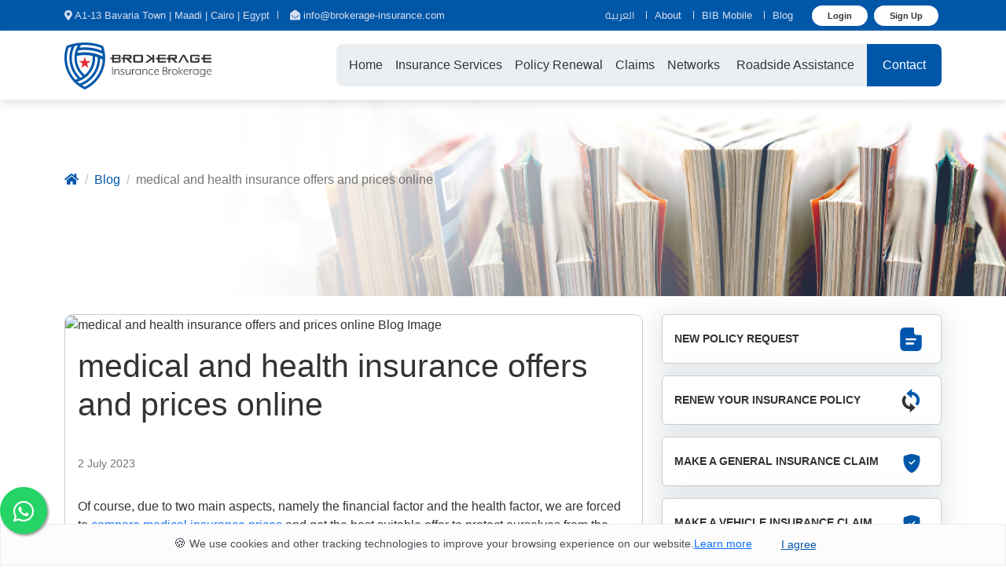

--- FILE ---
content_type: text/html; charset=UTF-8
request_url: https://brokerage-insurance.com/en/blog/article/medical-and-health-insurance-offers-and-prices-online
body_size: 11746
content:
<!doctype html><html  dir="ltr" lang="en"><head><meta charset="utf-8"><meta name="viewport" content="width=device-width, initial-scale=1"><meta name="csrf-token" content="5ak5IMHVbOrb6FZssyCc7pDcUf9cmes3pYBAqCea"><meta name="referrer" content="origin"><link rel="preload prefetch preconnect shortcut icon" href="https://brokerage-insurance.com/favicon.ico"><link rel="preload prefetch preconnect shortcut apple-touch-icon" href="https://brokerage-insurance.com/images/apple-touch-icon.png"><meta name="theme-color" content="#ffffff"><title>medical and health insurance offers and prices online | Brokerage Insurance Brokerage </title><link rel="canonical" href="https://brokerage-insurance.com/en/blog/article/medical-and-health-insurance-offers-and-prices-online"><meta name="title" content="Compare medical and health insurance offers and prices online"><meta property="og:title" content="Compare medical and health insurance offers and prices online"><meta name="description" content="Of course, due to two main aspects, namely the financial factor and the health factor, we are forced to compare medical insurance prices and get the best suitable offer to protect ourselves from the financial damage that may fall on us in the event of any accidental accidents or diseases."><meta property="og:description" content="Of course, due to two main aspects, namely the financial factor and the health factor, we are forced to compare medical insurance prices and get the best suitable offer to protect ourselves from the financial damage that may fall on us in the event of any accidental accidents or diseases."><meta name="keywords" content="medical and health insurance offers and prices online"><meta property="og:keywords" content="medical and health insurance offers and prices online"><meta name="image" content="medical and health insurance offers and prices online"><meta property="og:image" content="medical and health insurance offers and prices online"><link rel="prefetch preload stylesheet" as="style" type="text/css" href="https://brokerage-insurance.com/styles/bootstrap/bootstrap.min.css"><link rel="stylesheet" as="style" type="text/css" href="https://brokerage-insurance.com/styles/cairo-2.css"><link rel="stylesheet" as="style" type="text/css" href="https://brokerage-insurance.com/styles/bootstrap-icons.min.css"><link rel="stylesheet" as="style" type="text/css" href="https://brokerage-insurance.com/styles/all.css"><link rel="preconnect" as="font" type="font/woff" href="https://brokerage-insurance.com/styles/fonts/Cairo-Regular.woff"><link rel="preconnect" as="font" type="font/woff" href="https://brokerage-insurance.com/styles/fonts/Cairo-Bold.woff"><link rel="preconnect" as="font" type="font/woff2" href="https://brokerage-insurance.com/styles/fonts/bootstrap-icons.woff2"><link rel="preconnect" as="font" type="font/woff2" href="https://brokerage-insurance.com/webfonts/fa-brands-400.woff2"><link rel="preconnect" as="font" type="font/woff2" href="https://brokerage-insurance.com/webfonts/fa-regular-400.woff2"><link rel="preconnect" as="font" type="font/woff2" href="https://brokerage-insurance.com/webfonts/fa-solid-900.woff2"><link rel="stylesheet" as="style" type="text/css" href="https://brokerage-insurance.com/styles/jquery-ui.min.css"><link rel="stylesheet" as="style" type="text/css" href="https://brokerage-insurance.com/styles/jquery-ui.theme.min.css"><link rel="preconnect" href="https://www.gstatic.com" crossorigin><link rel="preconnect" href="https://www.google.com" crossorigin><link rel="preconnect" href="https://www.googletagmanager.com" crossorigin><link rel="preconnect" href="https://analytics.google.com" crossorigin><link rel="preconnect" href="https://stats.g.doubleclick.net" crossorigin><link rel="preconnect" href="https://fonts.gstatic.com" crossorigin><link rel="preconnect" href="https://fonts.googleapis.com" crossorigin><!-- Google tag (gtag.js) --><script async src="https://www.googletagmanager.com/gtag/js?id=G-R9E9QDXZ2H"></script><script>
	window.dataLayer = window.dataLayer || [];
	function gtag(){dataLayer.push(arguments);}
	gtag('js', new Date());

	gtag('config', 'G-R9E9QDXZ2H');
</script><!-- Google Tag Manager --><script>(function(w,d,s,l,i){w[l]=w[l]||[];w[l].push({'gtm.start': new Date().getTime(),event:'gtm.js'});var f=d.getElementsByTagName(s)[0], j=d.createElement(s),dl=l!='dataLayer'?'&l='+l:'';j.async=true;j.src= 'https://www.googletagmanager.com/gtm.js?id='+i+dl;f.parentNode.insertBefore(j,f);})(window,document,'script','dataLayer','GTM-MD95M56');</script><!-- End Google Tag Manager --><link rel="preload prefetch preconnect stylesheet" type="text/css" href="https://brokerage-insurance.com/styles/style.min.css"><style>
		:root,[data-bs-theme=light] {--bs-blue:#0d6efd;--bs-indigo:#6610f2;--bs-purple:#6f42c1;--bs-pink:#d63384;--bs-red:#dc3545;--bs-orange:#fd7e14;--bs-yellow:#ffc107;--bs-green:#198754;--bs-teal:#20c997;--bs-cyan:#0dcaf0;--bs-black:#000;--bs-white:#fff;--bs-gray:#6c757d;--bs-gray-dark:#343a40;--bs-gray-100:#f8f9fa;--bs-gray-200:#e9ecef;--bs-gray-300:#dee2e6;--bs-gray-400:#ced4da;--bs-gray-500:#adb5bd;--bs-gray-600:#6c757d;--bs-gray-700:#495057;--bs-gray-800:#343a40;--bs-gray-900:#212529;--bs-primary:#0d6efd;--bs-secondary:#6c757d;--bs-success:#198754;--bs-info:#0dcaf0;--bs-warning:#ffc107;--bs-danger:#dc3545;--bs-light:#f8f9fa;--bs-dark:#212529;--bs-primary-rgb:13,110,253;--bs-secondary-rgb:108,117,125;--bs-success-rgb:25,135,84;--bs-info-rgb:13,202,240;--bs-warning-rgb:255,193,7;--bs-danger-rgb:220,53,69;--bs-light-rgb:248,249,250;--bs-dark-rgb:33,37,41;--bs-primary-text-emphasis:#052c65;--bs-secondary-text-emphasis:#2b2f32;--bs-success-text-emphasis:#0a3622;--bs-info-text-emphasis:#055160;--bs-warning-text-emphasis:#664d03;--bs-danger-text-emphasis:#58151c;--bs-light-text-emphasis:#495057;--bs-dark-text-emphasis:#495057;--bs-primary-bg-subtle:#cfe2ff;--bs-secondary-bg-subtle:#e2e3e5;--bs-success-bg-subtle:#d1e7dd;--bs-info-bg-subtle:#cff4fc;--bs-warning-bg-subtle:#fff3cd;--bs-danger-bg-subtle:#f8d7da;--bs-light-bg-subtle:#fcfcfd;--bs-dark-bg-subtle:#ced4da;--bs-primary-border-subtle:#9ec5fe;--bs-secondary-border-subtle:#c4c8cb;--bs-success-border-subtle:#a3cfbb;--bs-info-border-subtle:#9eeaf9;--bs-warning-border-subtle:#ffe69c;--bs-danger-border-subtle:#f1aeb5;--bs-light-border-subtle:#e9ecef;--bs-dark-border-subtle:#adb5bd;--bs-white-rgb:255,255,255;--bs-black-rgb:0,0,0;--bs-font-sans-serif:system-ui,-apple-system,"SegoeUI",Roboto,"HelveticaNeue","NotoSans","LiberationSans",Arial,sans-serif,"AppleColorEmoji","SegoeUIEmoji","SegoeUISymbol","NotoColorEmoji";--bs-font-monospace:SFMono-Regular,Menlo,Monaco,Consolas,"LiberationMono","CourierNew",monospace;--bs-gradient:linear-gradient(180deg,rgba(255,255,255,0.15),rgba(255,255,255,0));--bs-body-font-family:var(--bs-font-sans-serif);--bs-body-font-size:1rem;--bs-body-font-weight:400;--bs-body-line-height:1.5;--bs-body-color:#212529;--bs-body-color-rgb:33,37,41;--bs-body-bg:#fff;--bs-body-bg-rgb:255,255,255;--bs-emphasis-color:#000;--bs-emphasis-color-rgb:0,0,0;--bs-secondary-color:rgba(33,37,41,0.75);--bs-secondary-color-rgb:33,37,41;--bs-secondary-bg:#e9ecef;--bs-secondary-bg-rgb:233,236,239;--bs-tertiary-color:rgba(33,37,41,0.5);--bs-tertiary-color-rgb:33,37,41;--bs-tertiary-bg:#f8f9fa;--bs-tertiary-bg-rgb:248,249,250;--bs-link-color:#0d6efd;--bs-link-color-rgb:13,110,253;--bs-link-decoration:underline;--bs-link-hover-color:#0a58ca;--bs-link-hover-color-rgb:10,88,202;--bs-code-color:#d63384;--bs-highlight-bg:#fff3cd;--bs-border-width:1px;--bs-border-style:solid;--bs-border-color:#dee2e6;--bs-border-color-translucent:rgba(0,0,0,0.175);--bs-border-radius:0.375rem;--bs-border-radius-sm:0.25rem;--bs-border-radius-lg:0.5rem;--bs-border-radius-xl:1rem;--bs-border-radius-xxl:2rem;--bs-border-radius-2xl:var(--bs-border-radius-xxl);--bs-border-radius-pill:50rem;--bs-box-shadow:00.5rem1remrgba(0,0,0,0.15);--bs-box-shadow-sm:00.125rem0.25remrgba(0,0,0,0.075);--bs-box-shadow-lg:01rem3remrgba(0,0,0,0.175);--bs-box-shadow-inset:inset01px2pxrgba(0,0,0,0.075);--bs-focus-ring-width:0.25rem;--bs-focus-ring-opacity:0.25;--bs-focus-ring-color:rgba(13,110,253,0.25);--bs-form-valid-color:#198754;--bs-form-valid-border-color:#198754;--bs-form-invalid-color:#dc3545;--bs-form-invalid-border-color:#dc3545}
		*,::after,::before {box-sizing: border-box}
		.h1,.h2,.h3,.h4,.h5,.h6,h1,h2,h3,h4,h5,h6 {margin-top: 0;margin-bottom: .5rem;font-weight: 500; /*line-height:1.2;*/color: var(--bs-heading-color,inherit)}
		.h1,h1 {font-size: calc(1.375rem + 1.5vw)}
		@media (min-width: 1200px) {  .h1,h1 {font-size:2.5rem}  }
		@media (prefers-reduced-motion:no-preference) {  :root {scroll-behavior: smooth}  }
		.bi::before,[class*="bi-"]::before,[class^=bi-]::before{display:inline-block;font-family:bootstrap-icons!important;font-style:normal;font-weight:400!important;font-variant:normal;text-transform:none;line-height:1;vertical-align:-.125em;-webkit-font-smoothing:antialiased;-moz-osx-font-smoothing:grayscale}
		body {margin: 0;font-family: var(--bs-body-font-family);font-size: var(--bs-body-font-size);font-weight: var(--bs-body-font-weight);line-height: var(--bs-body-line-height);color: var(--bs-body-color);text-align: var(--bs-body-text-align);background-color: var(--bs-body-bg);-webkit-text-size-adjust: 100%;-webkit-tap-highlight-color: transparent}
		@media (max-width: 1200px) {  .top-bar {display: none;} .navbar{height:88px} .banner{height: 150px}}
		.d-block {display: block !important;}
		.gray-bg2{/*background:#eceff2;padding:40px 0;margin-top:-10px;*/}
		.navbar-brand {padding: 0;margin-right: 20px;font-size: 1.25rem;color: rgba(0,0,0, 1);text-decoration: none;white-space: nowrap;}
		.navbar {padding: 10px 0;background: rgba(255, 255, 255, 0.9);backdrop-filter: saturate(180%) blur(5px);box-shadow: 0 5px 10px 0 rgba(173, 183, 193, 0.35);}
		.sticky-top {position: sticky;top: 0;z-index: 1020;}
		.navbar > .container, .navbar > .container-fluid, .navbar > .container-lg, .navbar > .container-md, .navbar > .container-sm, .navbar > .container-xl, .navbar > .container-xxl {display: flex;flex-wrap: inherit;align-items: center;justify-content: space-between;}
				body {font-family: Helvetica, Arial, sans-serif;background: #ffffff;color: #333333;overflow-x: clip;}
		.banner::before {width: 80%;height: 100%;display: inline-block;content: "";z-index: 0;position: absolute;top: 0;left: 0;background: linear-gradient(90deg, rgba(255, 255, 255, 1) 25%, rgba(255, 255, 255, 0) 100%);}
		.form-select {background-position: right .75rem center;}
		.whatsapp-float {right: 40px;right: unset;}
		
		.banner {width: 100%;display: inline-block;position: relative;text-align: center;overflow: hidden;}
		@media (max-width: 992px) {  .banner-img {height: 150px;background-size: cover;background-position: center;}  }
		.g-2, .gx-2 {--bs-gutter-x: 0.5rem;}
		:root, [data-bs-theme="light"] {--bs-primary: #0057A8;--bs-blue: #0057A8;--bs-link-color: #0057A8;--bs-primary-rgb: rgb(0, 87, 168);--bs-nav-pills-link-active-bg: #0057A8;}
		.navbar-toggler {background: none;box-shadow: none !important;border: none;}
		@media (max-width: 1200px) {.offcanvas.offcanvas-start {border: none;box-shadow: 0 5px 10px 0 rgba(173, 183, 193, 0.35);}.navbar-toggler {background: none;box-shadow: none !important;border: none;}}
		.row {--bs-gutter-x: 1.5rem;--bs-gutter-y: 0;display: flex;flex-wrap: wrap;margin-top: calc(-1 * var(--bs-gutter-y));margin-right: calc(-.5 * var(--bs-gutter-x));margin-left: calc(-.5 * var(--bs-gutter-x));}
		@media (max-width: 786px) {[class*="col-"] {margin: 0 !important;}  }
		.corev {width: 100%;display: inline-block;margin-bottom: 15px;position: relative;color: #333333;background: #ffffff;overflow: hidden;/*box-shadow: 0 5px 30px 5px rgba(173, 183, 193, 0.35)*/;border-radius: 10px;transition: all 0.3s;border: 1px solid #ccc;}
		.corev .img-fluid {width: 100%;height: auto; position: relative;}
		.h1, h1 {font-size: calc(1.375rem + 1.5vw);}
		.blog-date {width: 100%;display: inline-block;padding: 0 20px 20px 20px;color: #737373;}
		.p-3 {padding: 1rem !important;}
		.fa,.fab,.fad,.fal,.far,.fas {-moz-osx-font-smoothing: grayscale;-webkit-font-smoothing: antialiased;display: inline-block;font-style: normal;font-variant: normal;text-rendering: auto;line-height: 1}
		.fa-at:before {content: "\f1fa"}
		.fa-chevron-down:before {content: "\f078"}
		.fa-envelope-open:before {content: "\f2b6"}
		.fa-facebook-f:before {content: "\f39e"}
		.fa-home:before {content: "\f015"}
		.fa-instagram:before {content: "\f16d"}
		.fa-linkedin-in:before {content: "\f0e1"}
		.fa-map-marker-alt:before {content: "\f3c5"}
		.fa-twitter:before {content: "\f099"}
		.fa-user-tie:before {content: "\f508"}
		.fa-whatsapp:before {content: "\f232"}
		.fab {font-family: "Font Awesome 5 Brands"}
		.fab,.far {font-weight: 400}
		.fa,.far,.fas {font-family: "Font Awesome 5 Free"}
		.fa,.fas {font-weight: 900}
		.bi-shield-fill-check::before {content: "\f531";}
		.blog-date {width: 100%;display: inline-block;padding: 0 20px 20px 20px;color: #737373;}
		@media (max-width: 992px) {.sidebar {padding-bottom:30px;}}
		@font-face{font-family:cairo;font-style:normal;font-weight:400;src:local('Cairo'),url("https://brokerage-insurance.com/styles/fonts/Cairo-Regular.woff")format('woff');font-display:swap;}@font-face{font-family:cairo;font-style:normal;font-weight:275;src:local('Cairo'),url("https://brokerage-insurance.com/styles/fonts/Cairo-ExtraLight.woff")format('woff');font-display:swap;}@font-face{font-family:cairo;font-style:normal;font-weight:300;src:local('Cairo'),url("https://brokerage-insurance.com/styles/fonts/Cairo-Light.woff")format('woff');font-display:swap;}@font-face{font-family:cairo;font-style:normal;font-weight:600;src:local('Cairo'),url("https://brokerage-insurance.com/styles/fonts/Cairo-SemiBold.woff")format('woff');font-display:swap;}@font-face{font-family:cairo;font-style:normal;font-weight:700;src:local('Cairo'),url("https://brokerage-insurance.com/styles/fonts/Cairo-Bold.woff")format('woff');font-display:swap;}@font-face{font-family:cairo;font-style:normal;font-weight:900;src:local('Cairo'),url("https://brokerage-insurance.com/styles/fonts/Cairo-Black.woff")format('woff');font-display:swap;}
</style></head><body><div class="top-bar"><div class="container"><div class="row"><div class="col"><ul class="top-links"><li><a href="https://www.google.com/maps/dir/?api=1&destination=A1-13%20%7C%20Bavaria%20Town%20%7C%20Maadi%20%7C%20Cairo%20%7C%20Egypt" target="_blank" aria-label="Our Location" title="Our Location"><i class="fas fa-map-marker-alt"></i><span> A1-13 Bavaria Town | Maadi | Cairo | Egypt </span></a></li><li><a href="mailto:info@brokerage-insurance.com" aria-label="Email" title="Email"><i class="fas fa-envelope-open"></i><span> info@brokerage-insurance.com </span></a></li></ul></div><div class="col"><ul class="top-controls"><li><a href="https://brokerage-insurance.com/ar/blog/article/medical-and-health-insurance-offers-and-prices-online" class="font-ar" aria-label="العربية" title="العربية">العربية</a></li><li><a href="https://brokerage-insurance.com/en/about-us" aria-label="About" title="About">About</a></li><li><a href="https://brokerage-insurance.com/en/mobile-app" aria-label="BIB Mobile" title="BIB Mobile">BIB Mobile</a></li><li><a href="https://brokerage-insurance.com/en/blog" aria-label="Blog" title="Blog">Blog</a></li><li><a class="mx-1" href="https://brokerage-insurance.com/en/login" aria-label="Login" title="Login">Login</a><a class="mx-1" href="https://brokerage-insurance.com/en/sign-up" aria-label="Sign" title="Sign">Sign Up</a></li></ul></div></div></div></div><nav class="navbar navbar-expand-xl sticky-top" aria-label="Main Menu"><div class="container"><a id="navbar-brand" class="navbar-brand" href="https://brokerage-insurance.com/en" title="Home" aria-label="Home"><span class="d-block"><object data="https://brokerage-insurance.com/images/logo_en.svg" type="image/svg+xml" aria-labelledby="navbar-brand" title="BIB English Logo"></object></span></a><button class="navbar-toggler" type="button" data-bs-toggle="offcanvas" data-bs-target="#offcanvasNavbar" aria-controls="offcanvasNavbar" aria-label="Off Canvas Menu" aria-expanded="false" aria-controls="offcanvasNavbar" title="Off Canvas Menu"><span class="navbar-toggler-icon"></span></button><div class="offcanvas offcanvas-start" id="offcanvasNavbar" aria-labelledby="offcanvasNavbarLabel"><div class="offcanvas-header"><h5 class="offcanvas-title" id="offcanvasNavbarLabel"> Brokerage</h5><button type="button" class="btn-close" data-bs-dismiss="offcanvas" aria-controls="offcanvasNavbar" title="Close" aria-label="Close"></button></div><div class="offcanvas-body justify-content-end flex-grow-1"><ul class="navbar-nav ps-2 pe-2" aria-label="Brokerage Menu"><li class="nav-item"><a class="nav-link "  href="https://brokerage-insurance.com/en" aria-label="Home" title="Home">Home</a></li><li class="nav-item dropdown"><a class="nav-link dropdown-toggle" href="#" data-bs-toggle="dropdown" aria-haspopup="true" aria-expanded="false" title="Insurance Services">Insurance Services<i class='fas fa-chevron-down'></i></a><div class="dropdown-menu mega-dropdown-menu"><div class="row g-1"><div class="col"><ul><li><a class="dropdown-item" href="#" title="Individual Services"><span> Individual Services </span></a></li><span class="nav_ind_services_list"></span></ul></div><div class="col"><ul><li><a class="dropdown-item" href="#" title="Corporate Services"><span> Corporate Services </span></a></li><span class="nav_corp_services_list"></span></ul></div></div></div></li><li class="nav-item"><a class="nav-link "  href="https://brokerage-insurance.com/en/policy-renewal" aria-label="Policy Renewal" title="Policy Renewal"> Policy Renewal </a></li><li class="nav-item dropdown"><a class="nav-link  dropdown-toggle" href="#" data-bs-toggle="dropdown" aria-haspopup="true" aria-expanded="false" title="Claims"> Claims <i class='fas fa-chevron-down'></i></a><div class="dropdown-menu"><div class="row"><div class="col"><ul aria-label="Claims"><li><a class="dropdown-item" href="https://brokerage-insurance.com/en/general-claim"  aria-label="General Insurance Claim" title="General Insurance Claims"><i class='fas fa-chevron-right'></i> Report an accident and follow-up on claims</a></li><li><a class="dropdown-item" href="https://brokerage-insurance.com/en/vehicle-claim"  aria-label="Vehicle Insurance Claim" title="Vehicle Insurance Claims"><i class='fas fa-chevron-right'></i> Report an accident and follow-up on vehicle claims</a></li></ul></div></div></div></li><li class="nav-item dropdown"><a class="nav-link  dropdown-toggle" href="#" data-bs-toggle="dropdown" aria-haspopup="true" aria-expanded="false" title="Networks">Networks<i class='fas fa-chevron-down'></i></a><div class="dropdown-menu"><div class="row"><div class="col"><ul aria-label="Networks"><li><a class="dropdown-item" href="https://brokerage-insurance.com/en/medical-network"  aria-label="Medical Networks" title="Medical Networks"><i class='fas fa-chevron-right'></i> Medical Networks </a></li><li><a class="dropdown-item" href="https://brokerage-insurance.com/en/workshops-network"  aria-label="Workshops Networks" title="Workshops Networks"><i class='fas fa-chevron-right'></i> Workshops Networks </a></li></ul></div></div></div></li><li class="nav-item"><a class="nav-link "  href="https://brokerage-insurance.com/en/roadside-assistance" aria-label="Roadside Assistance" title="Roadside Assistance"> Roadside Assistance </a></li></ul><a class="nav-link btn-quote" href="https://brokerage-insurance.com/en/contact"  aria-label="Contact" title="Contact"> Contact </a><div class="btn-group q-action" aria-label="User Actions"><a class="nav-link" href="https://brokerage-insurance.com/en/login" ><span> Login </span></a><a class="nav-link" href="https://brokerage-insurance.com/en/sign-up" ><span> Sign Up </span></a><a class="nav-link font-ar" href="https://brokerage-insurance.com/ar/blog/article/medical-and-health-insurance-offers-and-prices-online"><span> العربية </span></a><a class="nav-link" href="https://www.google.com/maps/dir/?api=1&destination=A1-13%20%7C%20Bavaria%20Town%20%7C%20Maadi%20%7C%20Cairo%20%7C%20Egypt" target="_blank"><span> Location </span></a></div></div></div></div></nav><div class="banner"><div class="container"><nav><ol class="breadcrumb" aria-label="breadcrumb"><li class="breadcrumb-item"><a href="https://brokerage-insurance.com/en" aria-label="Home" title="Home"><i class="fas fa-home"></i></a></li><li class="breadcrumb-item"><a href="https://brokerage-insurance.com/en/blog">Blog</a></li><li class="breadcrumb-item active" aria-current="page">medical and health insurance offers and prices online</li></ol></nav></div><div class="banner-img"><img fetchpriority="high" width="1800" height="250" src="https://brokerage-insurance.com/images/banner_mini_blog.jpg" alt="blog-img"></div></div><div class="gray-bg2"><div class="container"><div class="row g-lg-5 g-2"><div class="col-lg-8 col-12"><div class="corev my-3"><img fetchpriority="high" width="800" height="600" src="https://api.brokerage-insurance.com/uploads/blog_articles/38/featured_image/medical and health insurance offers and prices online.jpg" class="img-fluid" alt="medical and health insurance offers and prices online Blog Image"><h1 class="p-3">medical and health insurance offers and prices online</h1><small class="p-3 blog-date">2 July 2023</small><div class="p-3"><span id="docs-internal-guid-fc094009-7fff-8c41-0dd0-ece21047f8b5"><p ><span >Of course, due to two main aspects, namely the financial factor and the health factor, we are forced to <a href="https://brokerage-insurance.com/en/services/8-medical-sme-insurance" target="_blank">compare medical insurance prices</a> and get the best suitable offer to protect ourselves from the financial damage that may fall on us in the event of any accidental accidents or diseases.</span></p><p ><span >If you are looking for medical and health insurance rates to compare, you are now on the right track, but first you have to determine your priorities in addition to the amount you expect to pay in monthly or annual payments for medical insurance.</span></p><p ><span >It should be noted that the prices of <a href="https://brokerage-insurance.com/en/blog/article/find-out-the-latest-health-insurance-cost-for-individuals" target="_blank">medical insurance in Egypt </a>depend on whether you are registered in the comprehensive health insurance system or insured health following your work, and although universal health insurance has a well-thought-out and realistic plan now, most people do not use it in practice.</span></p><p ><span >According to recent research, reports indicated that less than 10% of the Egyptian population has access to public healthcare from public hospitals and universal health insurance, while the other group enjoys either private medical insurance or corporate insurance, and because the actual rollout of universal insurance began a short time ago, the project is expected to be completed in 2030.</span></p><p ><span >This is due to the limitations of the current system; for example, the system includes:</span></p><ul style=" padding-inline-start: 48px;"><li style="list-style-type: disc; " aria-level="1"><p role="presentation"><span >Long waiting times.</span></p></li><li style="list-style-type: disc; " aria-level="1"><p role="presentation"><span >The weakness of the infrastructure to develop its origin among Egyptians.</span></p></li><li style="list-style-type: disc; " aria-level="1"><p role="presentation"><span >Lack of medical staff.</span></p></li></ul><p ><span >It is also estimated that less than 10% of the Egyptian population falls under the public health care system "universal medical insurance", and the competent government medical insurance bodies are reviewing the universal health care system, and this would make it significantly more modern and effective, especially when new hospitals and clinics appear that serve citizens online, but the completion of the project will not be completed until 2023.</span></p><p ><span >At the present time, <a href="https://brokerage-insurance.com/en/blog/article/health-insurance-in-egypt-the-most-important-faq-about-health-insurance" target="_blank">the comprehensive medical insurance</a> system cannot be included in the current medical insurance price comparison list online or on the ground, because it is not yet complete, in addition to being a government system that depends on the citizen's entitlement to services at the lowest material costs.</span></p><p ><span >You will currently have to make a contribution of 5% of your monthly income, up to a maximum of 7% if family members are included. The employer will also have to pay in the system.</span></p><h2 ><span style="font-size: 24pt; font-weight: 700; ">What are the prices of medical insurance in the public system?</span></h2><p ><span >In the public system, citizens will need to make some joint payments to get treatment.</span></p><p ><span >In the case of <a href="https://brokerage-insurance.com/en/blog/article/corporate-medical-insurance-rates" target="_blank">obtaining government medical insurance</a>, the citizen will be charged the following percentages of the total amount required for treatment:</span></p><p ><span >• 10% of the cost of the body swab.</span></p><p ><span >• 20% for laboratory tests up to a maximum of 1000 pounds.</span></p><p ><span >• 7% on hospital stay up to a maximum of EGP 1500.</span></p><p ><span >• 10% of the total cost of the value of the drug and rises to 15% after 10 years of legal age.</span></p><p ><span >The main drawback in the current state medical insurance prices is that it does not currently cover the treatment of chronic diseases and cancer, there is very limited dental coverage under the national system, so the citizen needs to consider making special payments from his own free money to the private dentist, registering for a special dental treatment plan, or looking for dental care abroad, and this also applies to eye procedures, for example; the citizen will need to pay for eye exams, unless it is included. In the full cost of your prescription for glasses or contact lenses, the most important thing that should be mentioned in this paragraph; that the aforementioned medical insurance rates do not apply to online health insurance because it has not yet been listed.</span></p><p ><span >Sometimes a citizen may choose to pay additional costs from the freelancer to get the appropriate health care required in your case, especially for simple procedures or examinations, but if you have large procedures in the private sector, the costs may rise quickly if you do not have health insurance.</span></p><h2 ><span style="font-size: 24pt; font-weight: 700; ">What are the prices of medical and health insurance for treatment in the private sector?</span></h2><p ><span >Most hospitals currently require cash upfront payment for hospitalization and treatment service, so you'll need to keep any paperwork, so you can claim compensation from your insurance company.</span></p><p ><span >You may be treated free of charge in an emergency, but you will likely have to pay for any follow-up treatment once you are out of the emergency, but if you have international coverage, it is advisable to make sure that the hospital or clinic you are going to accept this. Also, given the current political instability in the country, a policy covering medical evacuation is recommended.</span></p><p ><span ><a href="https://brokerage-insurance.com/en/blog/article/pros-and-cons-of-comprehensive-health-insurance" target="_blank">The International Medical Center</a> and Anglo American Hospital in Cairo are well-known private service providers, as well as Dar Al Fouad Hospital, Ganzouri Specialized Hospital and Al Salam International Hospital are all hospitals that enable you to be treated and hospitalized by undergoing the pre-medical approval system from the insurance company, and then the insurance company determines the extent to which the patient or company bears the total cost of the procedure.</span></p><p ><span >A new range of medium-cost private clinics, aimed at middle-class families in Cairo who cannot afford the exorbitant private medical costs, patients will receive a free 10-minute health check-up after which the type of procedure required can be determined.</span></p><p ><span >If you intend to search for medical insurance rates to get one, do not hesitate to follow us through the numbers shown below and contact to find out all the details that interest you, in addition to that you can contact customer service on the hotline to explain more at length regarding healthcare.</span></p><div><span ></span></div></span></div><form class="p-3" id="page-create-form" action="https://brokerage-insurance.com/en/blog_contact" method="post" enctype="multipart/form-data"><input name="brokerage" value="" class="brokerage"><input type="hidden" class="d-none" name="request_type" hidden value="Blog Page"><input type="hidden" class="d-none" name="request_link" hidden value="https://brokerage-insurance.com/en/blog/article/medical-and-health-insurance-offers-and-prices-online"><div class="row"><div class="col-lg-6 col-12 mb-3"><label class="col-form-label" for="first_name">First Name</label><div class="input-group form-shadow"><span class="input-group-text"><i class="fas fa-user-tie"></i></span><input autocomplete="on" class="form-control" id="first_name" name="first_name" aria-describedby="first_name" required></div></div><div class="col-lg-6 col-12 mb-3"><label class="col-form-label" for="last_name">Last Name</label><div class="input-group form-shadow"><span class="input-group-text"><i class="fas fa-user-tie"></i></span><input autocomplete="on" class="form-control" id="last_name" name="last_name" aria-describedby="last_name" required></div></div><div class="col-lg-6 col-12 mb-3"><label class="col-form-label" for="email">Email Address</label><div class="input-group form-shadow"><span class="input-group-text"><i class="fas fa-at"></i></span><input autocomplete="on" type="email" class="form-control" id="email" name="email" aria-describedby="email" required></div></div><div class="col-lg-6 col-12 mb-3"><label class="col-form-label" for="mobile">Mobile Number</label><div class="input-group form-shadow"><span class="input-group-text"><i class="bi bi-telephone-fill"></i></span><input autocomplete="on" class="form-control mobile-only" id="mobile" name="mobile" required></div></div><div class="col-lg-6 col-12 mb-3"><label class="col-form-label" for="country_id">Country </label><div class="input-group form-shadow"><span class="input-group-text"><i class="bi bi-geo-alt-fill"></i></span><select	autocomplete="on" class="form-control form-select country-dropdown" name="country_id"
												   id="country_id" data-link="https://brokerage-insurance.com/en/getAllCountries" required><option value="">Choose Country</option></select></div></div><div class="col-12 mb-3"><label class="col-form-label" for="contactMessage">Message</label><div class="input-group form-shadow"><textarea autocomplete="on" class="form-control" id="contactMessage" name="contactMessage" rows="4"></textarea></div></div><div class="col-12 mb-3"><input id="blog_brokerage" name="brokerage" value="" class="brokerage"><label class="col-form-label" for="blog_brokerage">Verify you are not a robot</label><div class="input-group"><div class="g-recaptcha form-shadow" data-sitekey="6Lev6lYdAAAAAPVujL9miDFwDvMxbiSyYMHk20fb"></div></div></div><div class="col-12 text-center"><input type="submit" class="btn btn-primary px-5" value="Submit"></div></div></form></div></div><div class="col-lg-4 col-12"><div class="sidebar my-3"><a id="new_policy" href="https://brokerage-insurance.com/en/services" class="btn btn-cta" title="New Policy Request" aria-label="New Policy Request">New Policy Request
		<object data="https://brokerage-insurance.com/images/claim.svg" type="image/svg+xml" aria-labelledby="new_policy"></object></a><a id="policy_renewal" class="btn btn-cta " href="https://brokerage-insurance.com/en/policy-renewal" title="Renew Your Insurance Policy" aria-label="Renew Your Insurance Policy">Renew Your Insurance Policy
		<object data="https://brokerage-insurance.com/images/renewal.svg" type="image/svg+xml" aria-labelledby="policy_renewal"></object></a><a class="btn btn-cta " href="https://brokerage-insurance.com/en/general-claim" title="Make A General Insurance Claim" aria-label="Make A General Insurance Claim"> Make A General Insurance Claim <i class="bi bi-shield-fill-check"></i></a><a class="btn btn-cta " href="https://brokerage-insurance.com/en/vehicle-claim" title="Make A Vehicle Insurance Claim" aria-label="Make A Vehicle Insurance Claim"> Make A Vehicle Insurance Claim <i class="bi bi-shield-fill-check"></i></a><a id="workshops_network" class="btn btn-cta " href="https://brokerage-insurance.com/en/workshops-network" title="Find Auto Workshops" aria-label="Find Auto Workshops">Find Auto Workshops
		<object data="https://brokerage-insurance.com/images/workshops_networks.svg" type="image/svg+xml" aria-labelledby="workshops_network"></object></a><a id="medical_network" class="btn btn-cta " href="https://brokerage-insurance.com/en/medical-network" title="Find Medical Providers" aria-label="Find Medical Providers">Find Medical Providers
		<object data="https://brokerage-insurance.com/images/medical_networks.svg" type="image/svg+xml" aria-labelledby="medical_network"></object></a><div class="separator"></div><form class="form-style" id="side-bar-form" action="https://brokerage-insurance.com/en/contact" method="post" enctype="multipart/form-data"><input type="hidden" class="d-none" name="request_type" hidden value="Sidebar Expert Request"><input type="hidden" class="d-none" name="request_link" hidden value="https://brokerage-insurance.com/en/blog/article/medical-and-health-insurance-offers-and-prices-online"><input name="brokerage" value="" class="brokerage"><div class="row"><h2>Speak with <span> our experts </span></h2><div class="col-12 mb-3"><label for="side_first_name" class="col-form-label"> First Name </label><div class="input-group form-shadow"><span class="input-group-text"><i class="fas fa-user-tie"></i></span><input autocomplete="on" class="form-control" id="side_first_name" name="first_name" aria-describedby="side_first_name" required></div></div><div class="col-12 mb-3"><label for="side_last_name" class="col-form-label"> Last Name </label><div class="input-group form-shadow"><span class="input-group-text"><i class="fas fa-user-tie"></i></span><input autocomplete="on" class="form-control" id="side_last_name" name="last_name" aria-describedby="side_last_name" required></div></div><div class="col-12 mb-3"><label for="side_email" class="col-form-label"> Email </label><div class="input-group form-shadow"><span class="input-group-text"><i class="fas fa-at"></i></span><input autocomplete="on" class="form-control" id="side_email" name="email" aria-describedby="side_email" required></div></div><div class="col-12 mb-3"><label for="side_mobile" class="col-form-label"> Mobile </label><div class="input-group form-shadow"><span class="input-group-text"><i class="bi bi-telephone-fill"></i></span><input autocomplete="on" class="form-control" id="side_mobile" name="mobile" aria-describedby="side_mobile" required></div></div><div class="col-12 mb-3"><label class="col-form-label" for="country_id">Country </label><div class="input-group form-shadow"><span class="input-group-text"><i class="bi bi-geo-alt-fill"></i></span><select autocomplete="on" class="form-control form-select country-dropdown" name="country_id" id="country_id" data-link="https://brokerage-insurance.com/en/getAllCountries" required><option value="">Choose Country</option></select></div></div></div><div class="col-12 mb-3"><label for="side_contactMessage" class="col-form-label"> Message</label><div class="input-group form-shadow"><textarea autocomplete="on" class="form-control" id="side_contactMessage" name="contactMessage" aria-describedby="side_contactMessage" rows="4"></textarea></div></div><div class="col-12"><input id="side_brokerage" name="brokerage" value="" class="brokerage"><label class="col-form-label" for="side_brokerage">Verify you are not a robot</label><div class="input-group mb-3"><div class="g-recaptcha form-shadow" data-sitekey="6Lev6lYdAAAAAPVujL9miDFwDvMxbiSyYMHk20fb"></div></div></div><button type="submit" class="btn btn-primary btn-login" aria-label="Send">Send</button></form></div></div></div></div></div><footer><div class='container'><div class='row'><div class='col-lg-3 col-12 mb-3'><div class='h6'>Brokerage Insurance</div><ul role='menu'><li role='presentation'><a role='menuitem' href='https://brokerage-insurance.com/en' title='Home' aria-label='Home'>Home</a></li><li role='presentation'><a role='menuitem' href='https://brokerage-insurance.com/en/policy-renewal' title='Policy Renewal' aria-label='Policy Renewal'>Policy Renewal</a></li><li role='presentation'><a role='menuitem' href='https://brokerage-insurance.com/en/roadside-assistance' title='Roadside Assistance' aria-label='Roadside Assistance'>Roadside Assistance</a></li><li role='presentation'><a role='menuitem' href='https://brokerage-insurance.com/en/about-us' title='About' aria-label='About'>About</a></li><li role='presentation'><a role='menuitem' href='https://brokerage-insurance.com/en/our-services' title='Our Services &amp; Benefits' aria-label='Our Services &amp; Benefits'>Our Services &amp; Benefits</a></li><li role='presentation'><a role='menuitem' href='https://brokerage-insurance.com/en/blog' title='Blog' aria-label='Blog'>Blog</a></li><li role='presentation'><a role='menuitem' href='https://brokerage-insurance.com/en/faq' title='FAQ' aria-label='FAQ'>FAQ</a></li><li role='presentation'><a role='menuitem' href='https://brokerage-insurance.com/en/careers' title='Careers' aria-label='Careers'>Careers</a></li><li role='presentation'><a role='menuitem' href='https://brokerage-insurance.com/en/contact' title='Contact' aria-label='Contact'>Contact</a></li></ul></div><div class='col-lg-3 col-12 mb-3'><div class='h6'>Individual Services</div><div class='footer_ind_services_list'></div></div><div class='col-lg-3 col-12 mb-3'><div class='h6'>Corporate Services</div><div class='footer_corp_services_list'></div></div><div class='col-lg-3 col-12 mb-3'><div class='h6'>Claims</div><ul role='menu'><li role='presentation'><a role='menuitem' href='https://brokerage-insurance.com/en/general-claim' title='General Insurance Claim' aria-label='General Insurance Claim'>General Insurance Claim</a></li><li role='presentation'><a role='menuitem' href='https://brokerage-insurance.com/en/vehicle-claim' title='Vehicle Insurance Claim' aria-label='Vehicle Insurance Claim'>Vehicle Insurance Claim</a></li></ul><div class='h6'>Networks</div><ul role='menu'><li role='presentation'><a role='menuitem' href='https://brokerage-insurance.com/en/medical-network' title='Medical Networks' aria-label='Medical Networks'>Medical Networks</a></li><li role='presentation'><a role='menuitem' href='https://brokerage-insurance.com/en/workshops-network' title='Workshops Networks' aria-label='Workshops Networks'>Workshops Networks</a></li></ul><div class='h6'>Follow us on</div><ul role='menu' class='social'><li role='presentation'><a role='menuitem' rel='noopener noreferrer' href='https://www.facebook.com/Brokerage.Insurance.Brokerage' target='_blank' title='Facebook' aria-label='Facebook'><i class='fab fa-facebook-f'></i></a></li><li role='presentation'><a role='menuitem' rel='noopener noreferrer' href='https://twitter.com/Brokerage_Ins' target='_blank' title='Twitter' aria-label='Twitter'><i class='fab fa-twitter'></i></a></li><li role='presentation'><a role='menuitem' rel='noopener noreferrer' href='https://www.linkedin.com/company/brokerageinsurancebrokerage' target='_blank' title='Twitter' aria-label='Twitter'><i class='fab fa-linkedin-in'></i></a></li><li role='presentation'><a role='menuitem' rel='noopener noreferrer' href='https://www.instagram.com/brokerage.insurance.brokerage' target='_blank' title='Instagram' aria-label='Instagram'><i class='fab fa-instagram'></i></a></li><li role='presentation'><a role='menuitem' rel='noopener noreferrer' href='https://wa.me/201144405782' target='_blank' title='Whatsapp' aria-label='Whatsapp'><i class='fab fa-whatsapp'></i></a></li></ul></div><div class="col-md-6 col-12 mx-auto mb-3"><div class="row g-2"><div class="col"><a rel="noopener noreferrer" href="https://brokerage-insurance.com/app/android/download" target="_blank" id="download_android_app" aria-label="Download BIB Android App"><span class="d-block"><object class="p-1 w-100" data="https://brokerage-insurance.com/images/google-play.svg" type="image/svg+xml" aria-labelledby="download_android_app"></object></span></a></div><div class="col"><a rel="noopener noreferrer" href="https://brokerage-insurance.com/app/ios/download" target="_blank" id="download_ios_app" aria-label="Download BIB IOS App"><span class="d-block"><object class="p-1 w-100" data="https://brokerage-insurance.com/images/app-store.svg" type="image/svg+xml" aria-labelledby="download_ios_app"></object></span></a></div></div></div></div><div class='fra-text alert bg-success text-white my-3 p-3 text-center'><p><span> Brokerage Insurance Brokerage is an insurance brokerage company licensed by the Financial Regulatory Authority in Egypt (FRA) with number ( 96 ) in 2019.</span><span> This website is approved by the FRA as of 06 / 03 / 2024.</span><span> If you have a problem with our services, you have the right to escalate it to the FRA <a class='text-white' target='_blank' href='https://www.fra.gov.eg'> www.fra.gov.eg </a>. </span></p></div></div><div class='copyrights mt-5'><div class='container'><div class='row'><div class='col-lg-6 col-12'><p>Copyright © 2025 Brokerage Insurance Brokerage. All Rights Reserved.</p></div><div class='col-lg-6 col-12'><ul role='menu'><li role='presentation'><a role='menuitem' href='https://brokerage-insurance.com/en/privacy-policy'>Privacy Policy</a></li><li role='presentation'><a role='menuitem' href='https://brokerage-insurance.com/en/terms-conditions'>Terms &amp; Conditions</a></li></ul></div></div></div></div></footer><script type="application/ld+json">{"@context":"https://schema.org","@type":"MobileApplication","name":"Brokerage (BIB) | بروكرج","operatingSystem":"ANDROID, IOS","applicationCategory":"FinanceApplication","offers":{"@type":"Offer","price":"0","priceCurrency":"EGP"}}</script><script type="application/ld+json">{"@context":"https://schema.org","@type":["Organization","LocalBusiness"],"name":"Brokerage Insurance Brokerage","url":"https://brokerage-insurance.com/en","logo":"https://brokerage-insurance.com/public/brokerage_logo_bar.png","image":["https://brokerage-insurance.com/public/brokerage_logo_bar.png"],"address":{"@type":"PostalAddress","streetAddress":"A1-13 | Bavaria Town | Maadi | Cairo | Egypt.","addressLocality":"Maadi","addressRegion":"Cairo","postalCode":"11742","addressCountry":"EGYPT"},"geo":{"@type":"GeoCoordinates","latitude":29.980576219153125,"longitude":31.339404235521123},"telephone":"+201144405780","priceRange":"$$","openingHours":"Su,Mo,Tu,We,Th 09:00-17:00","hasMap":"https://g.page/BrokerageInsuranceBrokerage?share","sameAs":["https://www.linkedin.com/company/brokerageinsurancebrokerage","https://www.facebook.com/Brokerage.Insurance.Brokerage","https://twitter.com/Brokerage_Ins","https://www.instagram.com/brokerage.insurance.brokerage"]}</script><script type="application/ld+json">{"@context":"https://schema.org","@type":"WebSite","name":"Brokerage (BIB) | بروكرج","url":"https://brokerage-insurance.com/en"}</script><script src="https://brokerage-insurance.com/scripts/jquery-3.7.0.min.js"></script><script defer src="https://brokerage-insurance.com/scripts/bootstrap.bundle.min.js"></script><script defer src="https://brokerage-insurance.com/scripts/moment.min.js"></script><script defer src="https://brokerage-insurance.com/scripts/combo-date.min.js"></script><script defer src="https://brokerage-insurance.com/scripts/jquery-ui.min.js"></script><script defer async src="https://brokerage-insurance.com/scripts/sweetalert2.min.js"></script><script defer src="https://brokerage-insurance.com/scripts/custom.js"></script><script>document.addEventListener('DOMContentLoaded', function () {getServicesMenu("https://brokerage-insurance.com/en/getGeneralServicesMenu");$.ajaxSetup({headers: {'X-CSRF-TOKEN': $('meta[name="csrf-token"]').attr('content'), 'X-Robots-Tag': 'none',}, statusCode: {401: function () {location.href = "https://brokerage-insurance.com/en/login";}, 400: function () {location.href = "https://brokerage-insurance.com/en/login";}, 419: function () {location.href = "https://brokerage-insurance.com/en/login";}, 499: function () {location.href = "https://brokerage-insurance.com/en/user-suspended";}}});});document.addEventListener("touchstart", e => {console.log(e.defaultPrevented);e.preventDefault();console.log(e.defaultPrevented);}, {passive: true});</script><script defer async charset="utf-8" >((h, o, t, j, a, r) => {h.hj = h.hj || function () {(h.hj.q = h.hj.q || []).push(arguments)};h._hjSettings = {hjid: 1785739, hjsv: 6};a = o.getElementsByTagName('head')[0];r = o.createElement('script');r.async = 1;r.src = t + h._hjSettings.hjid + j + h._hjSettings.hjsv;a.appendChild(r);})(window, document, 'https://static.hotjar.com/c/hotjar-', '.js?sv=');</script><script defer async src="https://www.google.com/recaptcha/api.js"></script><script type="application/ld+json">{"@context":"https://schema.org","@type":"Article","headline":"medical and health insurance offers and prices online","image":"https://api.brokerage-insurance.com/uploads/blog_articles/38/featured_image/medical and health insurance offers and prices online.jpg","author":{"@type":"Person","name":"Brokerage Insurance Brokerage"},"publisher":{"@type":"Organization","name":"Brokerage Insurance Brokerage
		","logo":"https://brokerage-insurance.com/public/brokerage_logo_bar.png"},"datePublished":"2023-07-02T02:00:00+02:00"}
	</script><script type="application/ld+json">{"@context":"https://schema.org","@type":"BreadcrumbList","itemListElement":[{"@type":"ListItem","position":1,"name":"Brokerage Insurance Brokerage","item":"https://brokerage-insurance.com/en"},{"@type":"ListItem","position":2,"name":"Brokerage Blog","item":"https://brokerage-insurance.com/en/blog"},{"@type":"ListItem","position":3,"name":"medical and health insurance offers and prices online"}]}</script><a aria-label="Chat on WhatsApp" href="https://wa.me/201144405780?text=I%20have%20visited%20your%20company%27s%20website%20and%20would%20like%20more%20information%20about%20the%20services%20provided" class="whatsapp-float" target="_blank"><i class="fab fa-whatsapp whatsapp-my-float"></i></a><div id="bib-cookie-banner" class="alert alert-light text-center p-1 mb-0" role="alert"> 🍪
	<small>We use cookies and other tracking technologies to improve your browsing experience on our website.<a href="https://brokerage-insurance.com/en/privacy-policy" target="blank">Learn more</a><button type="button" class="btn btn-link btn-sm ms-3" onclick="hideCookieBanner()">I agree</button></small></div><style>#bib-cookie-banner {
		position: fixed;
		bottom: 0;
		left: 0;
		width: 100%;
		z-index: 99;
		border-radius: 0;
		display: none;
	}</style><script>
	let cookieBanner = document.getElementById("bib-cookie-banner");
	function showCookieBanner() {
		cookieBanner.style.display = "block";
	}

	function hideCookieBanner() {
		localStorage.setItem("bib_isCookieAccepted", "true");
		gtag('consent', 'update', {
			'ad_user_data': 'granted',
			'ad_personalization': 'granted',
			'ad_storage': 'granted',
			'analytics_storage': 'granted'
		});
		let cookieBanner = document.getElementById("bib-cookie-banner");
		cookieBanner.style.display = "none";
	}

	function initializeCookieBanner() {
		let isCookieAccepted = localStorage.getItem("bib_isCookieAccepted");
		if (isCookieAccepted === null) {
			localStorage.setItem("bib_isCookieAccepted", "no");
			showCookieBanner();
		}
		if (isCookieAccepted === "no") {
			showCookieBanner();
		}
	}

	initializeCookieBanner();
	function onScroll(evt) {
		// Store the scroll value for laterz.
		//lastScrollY = window.scrollY;

		// Prevent multiple rAF callbacks.
		//if (scheduledAnimationFrame){}
		//	return;

		//scheduledAnimationFrame = true;
		//requestAnimationFrame(readAndUpdatePage);

		let scrolledTo = window.scrollY + window.innerHeight;
		let notReachBottom = (document.body.scrollHeight - (cookieBanner.offsetHeight * 2)) >= scrolledTo;
		if (notReachBottom) {
			document.getElementById("bib-cookie-banner").style.position = "fixed";
		} else {
			document.getElementById("bib-cookie-banner").style.position = "relative";
		}
	}
	window.addEventListener('scroll', onScroll);
</script></body></html>


--- FILE ---
content_type: text/html; charset=utf-8
request_url: https://www.google.com/recaptcha/api2/anchor?ar=1&k=6Lev6lYdAAAAAPVujL9miDFwDvMxbiSyYMHk20fb&co=aHR0cHM6Ly9icm9rZXJhZ2UtaW5zdXJhbmNlLmNvbTo0NDM.&hl=en&v=7gg7H51Q-naNfhmCP3_R47ho&size=normal&anchor-ms=20000&execute-ms=30000&cb=4ujqyxk7ibjz
body_size: 48897
content:
<!DOCTYPE HTML><html dir="ltr" lang="en"><head><meta http-equiv="Content-Type" content="text/html; charset=UTF-8">
<meta http-equiv="X-UA-Compatible" content="IE=edge">
<title>reCAPTCHA</title>
<style type="text/css">
/* cyrillic-ext */
@font-face {
  font-family: 'Roboto';
  font-style: normal;
  font-weight: 400;
  font-stretch: 100%;
  src: url(//fonts.gstatic.com/s/roboto/v48/KFO7CnqEu92Fr1ME7kSn66aGLdTylUAMa3GUBHMdazTgWw.woff2) format('woff2');
  unicode-range: U+0460-052F, U+1C80-1C8A, U+20B4, U+2DE0-2DFF, U+A640-A69F, U+FE2E-FE2F;
}
/* cyrillic */
@font-face {
  font-family: 'Roboto';
  font-style: normal;
  font-weight: 400;
  font-stretch: 100%;
  src: url(//fonts.gstatic.com/s/roboto/v48/KFO7CnqEu92Fr1ME7kSn66aGLdTylUAMa3iUBHMdazTgWw.woff2) format('woff2');
  unicode-range: U+0301, U+0400-045F, U+0490-0491, U+04B0-04B1, U+2116;
}
/* greek-ext */
@font-face {
  font-family: 'Roboto';
  font-style: normal;
  font-weight: 400;
  font-stretch: 100%;
  src: url(//fonts.gstatic.com/s/roboto/v48/KFO7CnqEu92Fr1ME7kSn66aGLdTylUAMa3CUBHMdazTgWw.woff2) format('woff2');
  unicode-range: U+1F00-1FFF;
}
/* greek */
@font-face {
  font-family: 'Roboto';
  font-style: normal;
  font-weight: 400;
  font-stretch: 100%;
  src: url(//fonts.gstatic.com/s/roboto/v48/KFO7CnqEu92Fr1ME7kSn66aGLdTylUAMa3-UBHMdazTgWw.woff2) format('woff2');
  unicode-range: U+0370-0377, U+037A-037F, U+0384-038A, U+038C, U+038E-03A1, U+03A3-03FF;
}
/* math */
@font-face {
  font-family: 'Roboto';
  font-style: normal;
  font-weight: 400;
  font-stretch: 100%;
  src: url(//fonts.gstatic.com/s/roboto/v48/KFO7CnqEu92Fr1ME7kSn66aGLdTylUAMawCUBHMdazTgWw.woff2) format('woff2');
  unicode-range: U+0302-0303, U+0305, U+0307-0308, U+0310, U+0312, U+0315, U+031A, U+0326-0327, U+032C, U+032F-0330, U+0332-0333, U+0338, U+033A, U+0346, U+034D, U+0391-03A1, U+03A3-03A9, U+03B1-03C9, U+03D1, U+03D5-03D6, U+03F0-03F1, U+03F4-03F5, U+2016-2017, U+2034-2038, U+203C, U+2040, U+2043, U+2047, U+2050, U+2057, U+205F, U+2070-2071, U+2074-208E, U+2090-209C, U+20D0-20DC, U+20E1, U+20E5-20EF, U+2100-2112, U+2114-2115, U+2117-2121, U+2123-214F, U+2190, U+2192, U+2194-21AE, U+21B0-21E5, U+21F1-21F2, U+21F4-2211, U+2213-2214, U+2216-22FF, U+2308-230B, U+2310, U+2319, U+231C-2321, U+2336-237A, U+237C, U+2395, U+239B-23B7, U+23D0, U+23DC-23E1, U+2474-2475, U+25AF, U+25B3, U+25B7, U+25BD, U+25C1, U+25CA, U+25CC, U+25FB, U+266D-266F, U+27C0-27FF, U+2900-2AFF, U+2B0E-2B11, U+2B30-2B4C, U+2BFE, U+3030, U+FF5B, U+FF5D, U+1D400-1D7FF, U+1EE00-1EEFF;
}
/* symbols */
@font-face {
  font-family: 'Roboto';
  font-style: normal;
  font-weight: 400;
  font-stretch: 100%;
  src: url(//fonts.gstatic.com/s/roboto/v48/KFO7CnqEu92Fr1ME7kSn66aGLdTylUAMaxKUBHMdazTgWw.woff2) format('woff2');
  unicode-range: U+0001-000C, U+000E-001F, U+007F-009F, U+20DD-20E0, U+20E2-20E4, U+2150-218F, U+2190, U+2192, U+2194-2199, U+21AF, U+21E6-21F0, U+21F3, U+2218-2219, U+2299, U+22C4-22C6, U+2300-243F, U+2440-244A, U+2460-24FF, U+25A0-27BF, U+2800-28FF, U+2921-2922, U+2981, U+29BF, U+29EB, U+2B00-2BFF, U+4DC0-4DFF, U+FFF9-FFFB, U+10140-1018E, U+10190-1019C, U+101A0, U+101D0-101FD, U+102E0-102FB, U+10E60-10E7E, U+1D2C0-1D2D3, U+1D2E0-1D37F, U+1F000-1F0FF, U+1F100-1F1AD, U+1F1E6-1F1FF, U+1F30D-1F30F, U+1F315, U+1F31C, U+1F31E, U+1F320-1F32C, U+1F336, U+1F378, U+1F37D, U+1F382, U+1F393-1F39F, U+1F3A7-1F3A8, U+1F3AC-1F3AF, U+1F3C2, U+1F3C4-1F3C6, U+1F3CA-1F3CE, U+1F3D4-1F3E0, U+1F3ED, U+1F3F1-1F3F3, U+1F3F5-1F3F7, U+1F408, U+1F415, U+1F41F, U+1F426, U+1F43F, U+1F441-1F442, U+1F444, U+1F446-1F449, U+1F44C-1F44E, U+1F453, U+1F46A, U+1F47D, U+1F4A3, U+1F4B0, U+1F4B3, U+1F4B9, U+1F4BB, U+1F4BF, U+1F4C8-1F4CB, U+1F4D6, U+1F4DA, U+1F4DF, U+1F4E3-1F4E6, U+1F4EA-1F4ED, U+1F4F7, U+1F4F9-1F4FB, U+1F4FD-1F4FE, U+1F503, U+1F507-1F50B, U+1F50D, U+1F512-1F513, U+1F53E-1F54A, U+1F54F-1F5FA, U+1F610, U+1F650-1F67F, U+1F687, U+1F68D, U+1F691, U+1F694, U+1F698, U+1F6AD, U+1F6B2, U+1F6B9-1F6BA, U+1F6BC, U+1F6C6-1F6CF, U+1F6D3-1F6D7, U+1F6E0-1F6EA, U+1F6F0-1F6F3, U+1F6F7-1F6FC, U+1F700-1F7FF, U+1F800-1F80B, U+1F810-1F847, U+1F850-1F859, U+1F860-1F887, U+1F890-1F8AD, U+1F8B0-1F8BB, U+1F8C0-1F8C1, U+1F900-1F90B, U+1F93B, U+1F946, U+1F984, U+1F996, U+1F9E9, U+1FA00-1FA6F, U+1FA70-1FA7C, U+1FA80-1FA89, U+1FA8F-1FAC6, U+1FACE-1FADC, U+1FADF-1FAE9, U+1FAF0-1FAF8, U+1FB00-1FBFF;
}
/* vietnamese */
@font-face {
  font-family: 'Roboto';
  font-style: normal;
  font-weight: 400;
  font-stretch: 100%;
  src: url(//fonts.gstatic.com/s/roboto/v48/KFO7CnqEu92Fr1ME7kSn66aGLdTylUAMa3OUBHMdazTgWw.woff2) format('woff2');
  unicode-range: U+0102-0103, U+0110-0111, U+0128-0129, U+0168-0169, U+01A0-01A1, U+01AF-01B0, U+0300-0301, U+0303-0304, U+0308-0309, U+0323, U+0329, U+1EA0-1EF9, U+20AB;
}
/* latin-ext */
@font-face {
  font-family: 'Roboto';
  font-style: normal;
  font-weight: 400;
  font-stretch: 100%;
  src: url(//fonts.gstatic.com/s/roboto/v48/KFO7CnqEu92Fr1ME7kSn66aGLdTylUAMa3KUBHMdazTgWw.woff2) format('woff2');
  unicode-range: U+0100-02BA, U+02BD-02C5, U+02C7-02CC, U+02CE-02D7, U+02DD-02FF, U+0304, U+0308, U+0329, U+1D00-1DBF, U+1E00-1E9F, U+1EF2-1EFF, U+2020, U+20A0-20AB, U+20AD-20C0, U+2113, U+2C60-2C7F, U+A720-A7FF;
}
/* latin */
@font-face {
  font-family: 'Roboto';
  font-style: normal;
  font-weight: 400;
  font-stretch: 100%;
  src: url(//fonts.gstatic.com/s/roboto/v48/KFO7CnqEu92Fr1ME7kSn66aGLdTylUAMa3yUBHMdazQ.woff2) format('woff2');
  unicode-range: U+0000-00FF, U+0131, U+0152-0153, U+02BB-02BC, U+02C6, U+02DA, U+02DC, U+0304, U+0308, U+0329, U+2000-206F, U+20AC, U+2122, U+2191, U+2193, U+2212, U+2215, U+FEFF, U+FFFD;
}
/* cyrillic-ext */
@font-face {
  font-family: 'Roboto';
  font-style: normal;
  font-weight: 500;
  font-stretch: 100%;
  src: url(//fonts.gstatic.com/s/roboto/v48/KFO7CnqEu92Fr1ME7kSn66aGLdTylUAMa3GUBHMdazTgWw.woff2) format('woff2');
  unicode-range: U+0460-052F, U+1C80-1C8A, U+20B4, U+2DE0-2DFF, U+A640-A69F, U+FE2E-FE2F;
}
/* cyrillic */
@font-face {
  font-family: 'Roboto';
  font-style: normal;
  font-weight: 500;
  font-stretch: 100%;
  src: url(//fonts.gstatic.com/s/roboto/v48/KFO7CnqEu92Fr1ME7kSn66aGLdTylUAMa3iUBHMdazTgWw.woff2) format('woff2');
  unicode-range: U+0301, U+0400-045F, U+0490-0491, U+04B0-04B1, U+2116;
}
/* greek-ext */
@font-face {
  font-family: 'Roboto';
  font-style: normal;
  font-weight: 500;
  font-stretch: 100%;
  src: url(//fonts.gstatic.com/s/roboto/v48/KFO7CnqEu92Fr1ME7kSn66aGLdTylUAMa3CUBHMdazTgWw.woff2) format('woff2');
  unicode-range: U+1F00-1FFF;
}
/* greek */
@font-face {
  font-family: 'Roboto';
  font-style: normal;
  font-weight: 500;
  font-stretch: 100%;
  src: url(//fonts.gstatic.com/s/roboto/v48/KFO7CnqEu92Fr1ME7kSn66aGLdTylUAMa3-UBHMdazTgWw.woff2) format('woff2');
  unicode-range: U+0370-0377, U+037A-037F, U+0384-038A, U+038C, U+038E-03A1, U+03A3-03FF;
}
/* math */
@font-face {
  font-family: 'Roboto';
  font-style: normal;
  font-weight: 500;
  font-stretch: 100%;
  src: url(//fonts.gstatic.com/s/roboto/v48/KFO7CnqEu92Fr1ME7kSn66aGLdTylUAMawCUBHMdazTgWw.woff2) format('woff2');
  unicode-range: U+0302-0303, U+0305, U+0307-0308, U+0310, U+0312, U+0315, U+031A, U+0326-0327, U+032C, U+032F-0330, U+0332-0333, U+0338, U+033A, U+0346, U+034D, U+0391-03A1, U+03A3-03A9, U+03B1-03C9, U+03D1, U+03D5-03D6, U+03F0-03F1, U+03F4-03F5, U+2016-2017, U+2034-2038, U+203C, U+2040, U+2043, U+2047, U+2050, U+2057, U+205F, U+2070-2071, U+2074-208E, U+2090-209C, U+20D0-20DC, U+20E1, U+20E5-20EF, U+2100-2112, U+2114-2115, U+2117-2121, U+2123-214F, U+2190, U+2192, U+2194-21AE, U+21B0-21E5, U+21F1-21F2, U+21F4-2211, U+2213-2214, U+2216-22FF, U+2308-230B, U+2310, U+2319, U+231C-2321, U+2336-237A, U+237C, U+2395, U+239B-23B7, U+23D0, U+23DC-23E1, U+2474-2475, U+25AF, U+25B3, U+25B7, U+25BD, U+25C1, U+25CA, U+25CC, U+25FB, U+266D-266F, U+27C0-27FF, U+2900-2AFF, U+2B0E-2B11, U+2B30-2B4C, U+2BFE, U+3030, U+FF5B, U+FF5D, U+1D400-1D7FF, U+1EE00-1EEFF;
}
/* symbols */
@font-face {
  font-family: 'Roboto';
  font-style: normal;
  font-weight: 500;
  font-stretch: 100%;
  src: url(//fonts.gstatic.com/s/roboto/v48/KFO7CnqEu92Fr1ME7kSn66aGLdTylUAMaxKUBHMdazTgWw.woff2) format('woff2');
  unicode-range: U+0001-000C, U+000E-001F, U+007F-009F, U+20DD-20E0, U+20E2-20E4, U+2150-218F, U+2190, U+2192, U+2194-2199, U+21AF, U+21E6-21F0, U+21F3, U+2218-2219, U+2299, U+22C4-22C6, U+2300-243F, U+2440-244A, U+2460-24FF, U+25A0-27BF, U+2800-28FF, U+2921-2922, U+2981, U+29BF, U+29EB, U+2B00-2BFF, U+4DC0-4DFF, U+FFF9-FFFB, U+10140-1018E, U+10190-1019C, U+101A0, U+101D0-101FD, U+102E0-102FB, U+10E60-10E7E, U+1D2C0-1D2D3, U+1D2E0-1D37F, U+1F000-1F0FF, U+1F100-1F1AD, U+1F1E6-1F1FF, U+1F30D-1F30F, U+1F315, U+1F31C, U+1F31E, U+1F320-1F32C, U+1F336, U+1F378, U+1F37D, U+1F382, U+1F393-1F39F, U+1F3A7-1F3A8, U+1F3AC-1F3AF, U+1F3C2, U+1F3C4-1F3C6, U+1F3CA-1F3CE, U+1F3D4-1F3E0, U+1F3ED, U+1F3F1-1F3F3, U+1F3F5-1F3F7, U+1F408, U+1F415, U+1F41F, U+1F426, U+1F43F, U+1F441-1F442, U+1F444, U+1F446-1F449, U+1F44C-1F44E, U+1F453, U+1F46A, U+1F47D, U+1F4A3, U+1F4B0, U+1F4B3, U+1F4B9, U+1F4BB, U+1F4BF, U+1F4C8-1F4CB, U+1F4D6, U+1F4DA, U+1F4DF, U+1F4E3-1F4E6, U+1F4EA-1F4ED, U+1F4F7, U+1F4F9-1F4FB, U+1F4FD-1F4FE, U+1F503, U+1F507-1F50B, U+1F50D, U+1F512-1F513, U+1F53E-1F54A, U+1F54F-1F5FA, U+1F610, U+1F650-1F67F, U+1F687, U+1F68D, U+1F691, U+1F694, U+1F698, U+1F6AD, U+1F6B2, U+1F6B9-1F6BA, U+1F6BC, U+1F6C6-1F6CF, U+1F6D3-1F6D7, U+1F6E0-1F6EA, U+1F6F0-1F6F3, U+1F6F7-1F6FC, U+1F700-1F7FF, U+1F800-1F80B, U+1F810-1F847, U+1F850-1F859, U+1F860-1F887, U+1F890-1F8AD, U+1F8B0-1F8BB, U+1F8C0-1F8C1, U+1F900-1F90B, U+1F93B, U+1F946, U+1F984, U+1F996, U+1F9E9, U+1FA00-1FA6F, U+1FA70-1FA7C, U+1FA80-1FA89, U+1FA8F-1FAC6, U+1FACE-1FADC, U+1FADF-1FAE9, U+1FAF0-1FAF8, U+1FB00-1FBFF;
}
/* vietnamese */
@font-face {
  font-family: 'Roboto';
  font-style: normal;
  font-weight: 500;
  font-stretch: 100%;
  src: url(//fonts.gstatic.com/s/roboto/v48/KFO7CnqEu92Fr1ME7kSn66aGLdTylUAMa3OUBHMdazTgWw.woff2) format('woff2');
  unicode-range: U+0102-0103, U+0110-0111, U+0128-0129, U+0168-0169, U+01A0-01A1, U+01AF-01B0, U+0300-0301, U+0303-0304, U+0308-0309, U+0323, U+0329, U+1EA0-1EF9, U+20AB;
}
/* latin-ext */
@font-face {
  font-family: 'Roboto';
  font-style: normal;
  font-weight: 500;
  font-stretch: 100%;
  src: url(//fonts.gstatic.com/s/roboto/v48/KFO7CnqEu92Fr1ME7kSn66aGLdTylUAMa3KUBHMdazTgWw.woff2) format('woff2');
  unicode-range: U+0100-02BA, U+02BD-02C5, U+02C7-02CC, U+02CE-02D7, U+02DD-02FF, U+0304, U+0308, U+0329, U+1D00-1DBF, U+1E00-1E9F, U+1EF2-1EFF, U+2020, U+20A0-20AB, U+20AD-20C0, U+2113, U+2C60-2C7F, U+A720-A7FF;
}
/* latin */
@font-face {
  font-family: 'Roboto';
  font-style: normal;
  font-weight: 500;
  font-stretch: 100%;
  src: url(//fonts.gstatic.com/s/roboto/v48/KFO7CnqEu92Fr1ME7kSn66aGLdTylUAMa3yUBHMdazQ.woff2) format('woff2');
  unicode-range: U+0000-00FF, U+0131, U+0152-0153, U+02BB-02BC, U+02C6, U+02DA, U+02DC, U+0304, U+0308, U+0329, U+2000-206F, U+20AC, U+2122, U+2191, U+2193, U+2212, U+2215, U+FEFF, U+FFFD;
}
/* cyrillic-ext */
@font-face {
  font-family: 'Roboto';
  font-style: normal;
  font-weight: 900;
  font-stretch: 100%;
  src: url(//fonts.gstatic.com/s/roboto/v48/KFO7CnqEu92Fr1ME7kSn66aGLdTylUAMa3GUBHMdazTgWw.woff2) format('woff2');
  unicode-range: U+0460-052F, U+1C80-1C8A, U+20B4, U+2DE0-2DFF, U+A640-A69F, U+FE2E-FE2F;
}
/* cyrillic */
@font-face {
  font-family: 'Roboto';
  font-style: normal;
  font-weight: 900;
  font-stretch: 100%;
  src: url(//fonts.gstatic.com/s/roboto/v48/KFO7CnqEu92Fr1ME7kSn66aGLdTylUAMa3iUBHMdazTgWw.woff2) format('woff2');
  unicode-range: U+0301, U+0400-045F, U+0490-0491, U+04B0-04B1, U+2116;
}
/* greek-ext */
@font-face {
  font-family: 'Roboto';
  font-style: normal;
  font-weight: 900;
  font-stretch: 100%;
  src: url(//fonts.gstatic.com/s/roboto/v48/KFO7CnqEu92Fr1ME7kSn66aGLdTylUAMa3CUBHMdazTgWw.woff2) format('woff2');
  unicode-range: U+1F00-1FFF;
}
/* greek */
@font-face {
  font-family: 'Roboto';
  font-style: normal;
  font-weight: 900;
  font-stretch: 100%;
  src: url(//fonts.gstatic.com/s/roboto/v48/KFO7CnqEu92Fr1ME7kSn66aGLdTylUAMa3-UBHMdazTgWw.woff2) format('woff2');
  unicode-range: U+0370-0377, U+037A-037F, U+0384-038A, U+038C, U+038E-03A1, U+03A3-03FF;
}
/* math */
@font-face {
  font-family: 'Roboto';
  font-style: normal;
  font-weight: 900;
  font-stretch: 100%;
  src: url(//fonts.gstatic.com/s/roboto/v48/KFO7CnqEu92Fr1ME7kSn66aGLdTylUAMawCUBHMdazTgWw.woff2) format('woff2');
  unicode-range: U+0302-0303, U+0305, U+0307-0308, U+0310, U+0312, U+0315, U+031A, U+0326-0327, U+032C, U+032F-0330, U+0332-0333, U+0338, U+033A, U+0346, U+034D, U+0391-03A1, U+03A3-03A9, U+03B1-03C9, U+03D1, U+03D5-03D6, U+03F0-03F1, U+03F4-03F5, U+2016-2017, U+2034-2038, U+203C, U+2040, U+2043, U+2047, U+2050, U+2057, U+205F, U+2070-2071, U+2074-208E, U+2090-209C, U+20D0-20DC, U+20E1, U+20E5-20EF, U+2100-2112, U+2114-2115, U+2117-2121, U+2123-214F, U+2190, U+2192, U+2194-21AE, U+21B0-21E5, U+21F1-21F2, U+21F4-2211, U+2213-2214, U+2216-22FF, U+2308-230B, U+2310, U+2319, U+231C-2321, U+2336-237A, U+237C, U+2395, U+239B-23B7, U+23D0, U+23DC-23E1, U+2474-2475, U+25AF, U+25B3, U+25B7, U+25BD, U+25C1, U+25CA, U+25CC, U+25FB, U+266D-266F, U+27C0-27FF, U+2900-2AFF, U+2B0E-2B11, U+2B30-2B4C, U+2BFE, U+3030, U+FF5B, U+FF5D, U+1D400-1D7FF, U+1EE00-1EEFF;
}
/* symbols */
@font-face {
  font-family: 'Roboto';
  font-style: normal;
  font-weight: 900;
  font-stretch: 100%;
  src: url(//fonts.gstatic.com/s/roboto/v48/KFO7CnqEu92Fr1ME7kSn66aGLdTylUAMaxKUBHMdazTgWw.woff2) format('woff2');
  unicode-range: U+0001-000C, U+000E-001F, U+007F-009F, U+20DD-20E0, U+20E2-20E4, U+2150-218F, U+2190, U+2192, U+2194-2199, U+21AF, U+21E6-21F0, U+21F3, U+2218-2219, U+2299, U+22C4-22C6, U+2300-243F, U+2440-244A, U+2460-24FF, U+25A0-27BF, U+2800-28FF, U+2921-2922, U+2981, U+29BF, U+29EB, U+2B00-2BFF, U+4DC0-4DFF, U+FFF9-FFFB, U+10140-1018E, U+10190-1019C, U+101A0, U+101D0-101FD, U+102E0-102FB, U+10E60-10E7E, U+1D2C0-1D2D3, U+1D2E0-1D37F, U+1F000-1F0FF, U+1F100-1F1AD, U+1F1E6-1F1FF, U+1F30D-1F30F, U+1F315, U+1F31C, U+1F31E, U+1F320-1F32C, U+1F336, U+1F378, U+1F37D, U+1F382, U+1F393-1F39F, U+1F3A7-1F3A8, U+1F3AC-1F3AF, U+1F3C2, U+1F3C4-1F3C6, U+1F3CA-1F3CE, U+1F3D4-1F3E0, U+1F3ED, U+1F3F1-1F3F3, U+1F3F5-1F3F7, U+1F408, U+1F415, U+1F41F, U+1F426, U+1F43F, U+1F441-1F442, U+1F444, U+1F446-1F449, U+1F44C-1F44E, U+1F453, U+1F46A, U+1F47D, U+1F4A3, U+1F4B0, U+1F4B3, U+1F4B9, U+1F4BB, U+1F4BF, U+1F4C8-1F4CB, U+1F4D6, U+1F4DA, U+1F4DF, U+1F4E3-1F4E6, U+1F4EA-1F4ED, U+1F4F7, U+1F4F9-1F4FB, U+1F4FD-1F4FE, U+1F503, U+1F507-1F50B, U+1F50D, U+1F512-1F513, U+1F53E-1F54A, U+1F54F-1F5FA, U+1F610, U+1F650-1F67F, U+1F687, U+1F68D, U+1F691, U+1F694, U+1F698, U+1F6AD, U+1F6B2, U+1F6B9-1F6BA, U+1F6BC, U+1F6C6-1F6CF, U+1F6D3-1F6D7, U+1F6E0-1F6EA, U+1F6F0-1F6F3, U+1F6F7-1F6FC, U+1F700-1F7FF, U+1F800-1F80B, U+1F810-1F847, U+1F850-1F859, U+1F860-1F887, U+1F890-1F8AD, U+1F8B0-1F8BB, U+1F8C0-1F8C1, U+1F900-1F90B, U+1F93B, U+1F946, U+1F984, U+1F996, U+1F9E9, U+1FA00-1FA6F, U+1FA70-1FA7C, U+1FA80-1FA89, U+1FA8F-1FAC6, U+1FACE-1FADC, U+1FADF-1FAE9, U+1FAF0-1FAF8, U+1FB00-1FBFF;
}
/* vietnamese */
@font-face {
  font-family: 'Roboto';
  font-style: normal;
  font-weight: 900;
  font-stretch: 100%;
  src: url(//fonts.gstatic.com/s/roboto/v48/KFO7CnqEu92Fr1ME7kSn66aGLdTylUAMa3OUBHMdazTgWw.woff2) format('woff2');
  unicode-range: U+0102-0103, U+0110-0111, U+0128-0129, U+0168-0169, U+01A0-01A1, U+01AF-01B0, U+0300-0301, U+0303-0304, U+0308-0309, U+0323, U+0329, U+1EA0-1EF9, U+20AB;
}
/* latin-ext */
@font-face {
  font-family: 'Roboto';
  font-style: normal;
  font-weight: 900;
  font-stretch: 100%;
  src: url(//fonts.gstatic.com/s/roboto/v48/KFO7CnqEu92Fr1ME7kSn66aGLdTylUAMa3KUBHMdazTgWw.woff2) format('woff2');
  unicode-range: U+0100-02BA, U+02BD-02C5, U+02C7-02CC, U+02CE-02D7, U+02DD-02FF, U+0304, U+0308, U+0329, U+1D00-1DBF, U+1E00-1E9F, U+1EF2-1EFF, U+2020, U+20A0-20AB, U+20AD-20C0, U+2113, U+2C60-2C7F, U+A720-A7FF;
}
/* latin */
@font-face {
  font-family: 'Roboto';
  font-style: normal;
  font-weight: 900;
  font-stretch: 100%;
  src: url(//fonts.gstatic.com/s/roboto/v48/KFO7CnqEu92Fr1ME7kSn66aGLdTylUAMa3yUBHMdazQ.woff2) format('woff2');
  unicode-range: U+0000-00FF, U+0131, U+0152-0153, U+02BB-02BC, U+02C6, U+02DA, U+02DC, U+0304, U+0308, U+0329, U+2000-206F, U+20AC, U+2122, U+2191, U+2193, U+2212, U+2215, U+FEFF, U+FFFD;
}

</style>
<link rel="stylesheet" type="text/css" href="https://www.gstatic.com/recaptcha/releases/7gg7H51Q-naNfhmCP3_R47ho/styles__ltr.css">
<script nonce="dp8_B5hhOSTdD-9rpDliHQ" type="text/javascript">window['__recaptcha_api'] = 'https://www.google.com/recaptcha/api2/';</script>
<script type="text/javascript" src="https://www.gstatic.com/recaptcha/releases/7gg7H51Q-naNfhmCP3_R47ho/recaptcha__en.js" nonce="dp8_B5hhOSTdD-9rpDliHQ">
      
    </script></head>
<body><div id="rc-anchor-alert" class="rc-anchor-alert"></div>
<input type="hidden" id="recaptcha-token" value="[base64]">
<script type="text/javascript" nonce="dp8_B5hhOSTdD-9rpDliHQ">
      recaptcha.anchor.Main.init("[\x22ainput\x22,[\x22bgdata\x22,\x22\x22,\[base64]/[base64]/bmV3IFpbdF0obVswXSk6Sz09Mj9uZXcgWlt0XShtWzBdLG1bMV0pOks9PTM/bmV3IFpbdF0obVswXSxtWzFdLG1bMl0pOks9PTQ/[base64]/[base64]/[base64]/[base64]/[base64]/[base64]/[base64]/[base64]/[base64]/[base64]/[base64]/[base64]/[base64]/[base64]\\u003d\\u003d\x22,\[base64]\x22,\x22K8ONZiwwWwXDk8KUwoPCgn/CqMObw4ZRJ8K6PMKswrItw63DisKjVsKXw6sxw40Gw5hNWGTDrhhuwo4Aw5wLwq/DusOrP8O8wpHDrSQ9w6ACeMOiTGTCoQ1Gw4EjOEtQw4XCtFNsZMK5ZsOoV8K3AcKyal7CpjHDqMOeE8KHDhXCoX3DocKpG8O3w5NKUcKmecKNw5fCssOuwo4facOewrnDrR/CtsO7wqnDq8OoJEQMMxzDm3PDmzYDM8KaBgPDoMKvw68fFwcdwpfClsKuZTrCgGxDw6XCnjhYesKKZcOYw4B1wqJJQDAUwpfCrhXCvsKFCE0KYBU9MH/CpMOBVSbDlT7Cl1syY8Oaw4vCi8KKBgRqwoorwr/CpQUFYU7Cgz0Fwo9Ewol5eHwvKcO+wo3Ct8KJwpNYw6rDtcKCFzPCocOtwpx8woTCn1DCh8OfFiPCjcKvw7N3w6gCwprCvsKKwp8Vw6bCil3DqMOUwqNxOD/CjsKFb1/DgkA/YkPCqMO6DMKsWsOtw5lRGsKWw79mW2daNTLCoSYSABhqw4dCXForTDQMEHo1w6Qiw68BwrwwwqrCsD0iw5Ytw41ZX8OBw689EsKXEcO4w455w5B7e1pvwqZwAMK7w4R6w7XDul9+w61QRsKocg9XwoDCvsOBacOFwqwHFBoLHMKHLV/[base64]/[base64]/dMOqw73CvsO3TRnDnX1LNRDDh8OyP8OQC34LTMOLBVjDs8OeG8KwwobChsOyO8K5w5bDuWrDhALCqEvCrMO5w5fDmMKeLXccC2VSFy/CmsOew7XCpcKawrjDu8OvasKpGQtsHX0SwoI5d8O0LAPDo8K8wq01w4/[base64]/Dgl3Cm2swIMO9wowAeSUufwHDo8OoB13CucOuwpRnO8Kvw5HDucO5XMOJZcOLw5vCocKwwqbDmCBaw43CosOab8KVYcKER8KkGWfCuUXDi8OXE8OJQRwuwqhZwp7CmVbDoG8ZLcK3FW3CgF4Owr0ZNWrDjAvCiVPCpE/DuMOYw4TDncOawqvClT7DnC3DvMO7wp9sCsKew6Ubw4LCmWpJwqJ6CwbDjkDDo8KGwq02NELChQPDoMK3UWHDv05DBWcAw5EuBcK6w4DCv8O2SMKZGhx4ZgYjwrZlw7nCncOHdl1NZ8Kcwrgxw6duHWMLLy7DgcKTElBMZA3CncOaw4bCgAjCvcK7IEVdXQ/DscOwMCTCscOqw6DDlhrCv3UCI8Kzw4wswpXDrhwLw7HDnk53csOsw7l9wr5BwrZzSsKbYcOEWcKyPsKKw7k3wpYpwpIFBMOcY8K6IMONwp3CjsKmwqPCoy1Hw5DDoBklAMO0CMK1ZMKRCMOGCzF1esO1w5PDg8ONwo/[base64]/[base64]/Cl8O0BsKew7RAw6PCgcKfWMKnw5vDvzhXSQjDqhHCjsK1EsKGKcO0ADlzw7UXw7fDtn4Jw7zDjmtrFcOeV0zDqsOoJcOBOHxCJsKbw58uw79gw7bDkxLCghhcw4NqanjDmsK/w6bDtcOwwq4NRBwBw59WwprDhcOrw64mw7ANwp7Cnxs+w4Q1wo5uwogGwpNww6bCh8OtACzCkSJqwrR6Kl8xwp/Dn8OEOsKlcGXCrcKWJcKUwq3Dt8KRHMKuwo7CkcKywrxNw7UuBsKHw6MGwrUtPEV/[base64]/w6IswpTDtwdbwofDlcOxWcKrYQ5Jc18Hw6h5a8Khwp/[base64]/[base64]/DrsOgUW/CoMOSX3zDjFkVwr1Pw6BDwqQEwo09wq58RkPDvnLCuMOOBzxLDx/CucKvwpocNWXCn8OORiHClxvDtcKRdMK9DcOuJMKfw7VWwofDpWLCqjzDtB4tw5LCg8K7TyBNw5pWSsOWVsOQw5Z2HcOKG3pQTEcbwo0WOS7CoQjChsOEWk3DicO/wr/CgsKqKT4uwojCrMOUw4/CkVLCvAksZzNLAsKABsO1DcOZYcO2wrw3wqPCjcOdMcK8XVzDtm8Fw645S8KywqrDl8K7wrQGwph1HiHCt1vCjgrDrmvCkyNiwphNLWIxdFF4w5EZesOVwpHDpmHClcOtSkLDpDHDoy/DhEoSSn46Zxlww61aK8KYb8Khw64CbX3Ch8OQw6HDlR/Cu8KLVh50CB/[base64]/PcKnw5Qvf25HRjDChsO6Z8OXdMKOFsOnw5scwpUWw4LCusKjw6tWD2LClMK3w7MQPErDg8O6w7TCm8OXw6h/w79rUVjDqSXCrSfClcO1w7rCri1eWsKUwoLDv3hMLgbCnjoYwqhoFMObQ15RWHzDhEB4w6dSwrzDgw7DvH8GwpVdNUrCrXzCj8KMwo1ydFnDrsKlwq3CnMOVw7sXdMOYdhLDrMOwGl1/w5M0CSlJRcOYKcK8G3/Djxk5XU3Cp3BKw79VO2LDkMOEKsO8wrfDiGnCi8Olw5XCv8K1GRQ0wqPChcKxwqp5wqQnLcKlLcOBNsOUw49ywqrDizvCn8O/GDDClUjDucKydhjChMOPc8ODw5XDo8OAwowtwod8TGjCvcOPGjpUwrzCiwTCmHLDqXkUGQN/wrTDslcTIUDDuU3DksOiTDdww4YnFhYUNsKeGcOADVnDvV3DvsOtw6ADw51AX3Jfw4oRw6DCsCzCs0EgQMKWO1RiwrpSe8OabcOvw47DqxBAwoUSw7TDmk/DjzHDsMOpbWrDvgzCh0xlw5IHWxPDjMKxw5cOL8OLw6HDtnXCrBTCoCJ1R8OXYsK+Q8KNKn0IGXQTwrUQwq/CtwopHcKPwpPDvsO3w4cWdsO4asKBw6JKwow0VcKIworDuyTDnyTCpcOiYiTCncKzMcOgw7HCuHZHREXDq3PCjMOJwpVbAMO5GMKYwpVlw65/ZU7CqcOUM8KraAV+w5TDoF5iw5RpVV7CrzlSw4h+wr1Yw6MrT2fCiTDCj8Kow6PCmMOswr3CnmDCvsKywqFhw4k6w4J0ccOhbMOCQsOJbwHCusKSw4nDoR/Dq8O5wqYFwpPCmHjCncKAwoLDlsOewoHCkcK9f8K4EcO0W2orwqQMw7ZoLVvCkXTCqHnCucOrw7gMfsOWeXgMwoMwBsOTEixAw4PCr8Ksw4zCssK2woQpbcOpwqXDjyzDgsO/esOxPR3DpMOWbRjCs8KYw492wrjCuMO9w4EHGBTCscKgEyY+w7TDjil4w6DCjkNLKiw9w61bw6pSYMORLUzCqnfDqsOSwozCqSlxw5/Dh8Klw4rCnsOUcMOzeTPCj8KewobCo8Kbw6haw6XDniMaKhJow5jCvcOhJA81S8O7w757K1/CiMOhTVjCukMUwrkPwrA7w6xhT1Q4w4/DtsOjVxPDhk8Vwp/DuE5oSMKBwqXCjcKFw788w41WD8KcM3XCjWfDlHcITcKxwos1wpvDnSxJw7hPdMKqw7/CuMK3CDjDkXxZwo7Cv2ZgwqxZXGXDuADCu8Kpw4TDmU7CvDXDrStZdcKgwrrCmcKEwrPCqiI8w4fDvMOBLxfCr8OTwrXCjsO0akkDwqrDkFEVZHgGw5DDo8O7wpXCrm5PM3rDpRbDjMKBL8OfHFhdw5PDrcO/[base64]/DgynDpHjChcOWMCZ1bzgxwrzDvEgzw6PCksOzwqUKwp/DisOkfUghwrx0w797bcKBKFTCh1/[base64]/[base64]/DgVwiO8OJKMKEwq7DvR3DoDnDvsKCwqN4woZSAcKmw4cbw7R8d8KVwr0II8O2SW1wO8O4DcOHEwJPw7c8wpTCjcOMwrJBwo7ChCrCsRtxbw/CkgnDn8KgwrVnwqvDkB7Cihk/w5nCncKzw6nCuyIvwo/[base64]/[base64]/Dp2TCkMKqw4gSw7wMwp3CqMOGGsOzQCfClcKewoQ5w4hjw79Yw4VOw5Uqwp5fwoAiIVdGw6YhA1IUWW7CimQww5DCjcK3w7nCucKjRMODbsOdw6xNwo1gdG7DlAQ+Gk8qw5PDkwgHw6LDscK/w4QBQj1xw4rCssKbbkfCmcKCIcKEKyjDgnkOAjDCm8KoY0F6P8KAGErCsMKwccK0JgvCqXFNw7TDvsOmH8OUwo/[base64]/CtsO7w6LCmcOjwqHDvEA9w7rDnigPwr8MfBvCoMOyCw9BXH0ZO8Odb8OUNUJFEsOvw5TDuDFwwptiPGPDiy56w4jCsDzDtcKoMBRRwq/CmT1wwrnCqglvZmXDijbCnBTCusO3wprDlsOzV3TDkTnDpsOtLwwcw7nCrHRawrUCbsKeFsO3YjxjwpoHXsKhDS43wqo8wo/DrcKlGcKiWyzCvCzCuULDtXbDscOOw67DvcO5wph6FcO7BDB7RHsPOiXCrFjCoCPCqgXDt3YFXcOkEsKEw7fCoBXDpyHClcKRekPDkMKJesKYwqfCgMKfR8K5DMKpw4MAOE0wwo3Dsl/Cs8Knw5DDgCjCtFLDmigXw4nCv8Ktwq5JesKPw4vCoDXDg8OfbgbDqcOiwrkiQhh7OMKGBmdLw7NuZMOYwq7CrMKFL8Kaw6bDhcKXwq/CmitQwpM4w5wtw6/CnMOWembClHTCrcKKTR0SwpQ2wqx/[base64]/wrjCtcO1WQbCrsKJNcKIw4hKI1oeITDCi8K/w5LDpMK9wpnDpwl5LG13flXClcK3asK1TcKqw7DCjcOewpJPeMKBbMKWw5DDncOywoDCggQNFMKgLz8lFsKKw6xJRcKaTcKAw5/CqMK5RztULWbDu8KwZMKpDUUdSHzDvMOWPGJxED4Sw4dCw5ceCcO+w5RCw7nDjXpmdkzCvsKjwp8Dwr0BAi82w43CqMK5S8KhEBXCgMOBw4rCqcOxw6LDisKQwqjCujzDtcKJwoM/[base64]/Ct8K8wonDhMKywpYnc2nCigJvwo8qIMOZwonClmF/I0jChcKkMcOAHg0jw6LCvVDDp2N2wqBkw5DCgsObeCx5PkhybcOCbcO3XcK3w7jCr8OLwrwgwrcnc0TCk8OFJQgLwr3DtMK7RykpQ8KfD3XCpVQjwp0/GMOUw542wrlhG3tsDhglw7UHMcKxw73DqTsxXzvCn8KGUUfCusOxwo1PIxJWH1XDrmvCqcKOw6DDtcKhJMOOw6gFw47CrsKTA8OzfsOnA1hmw4xQLMOnwq5Ew63Cs3/Cv8KoAsKTwpvCvWfDh2PCu8KxeXtIwqUxcCbDq1fDmBrCrMKLDixPwqDDjE7Cv8O/w4nDgMK/AQ4jV8OJwrPCrz/Dn8KhD3p8w5RfwojDi1DCrQBbDcK6w77Dt8K9FVnDscK+XjvDhcOnTTrChMOLQBPCsWUrFMKVeMOBwpPCosKMwpnDsHXDgcKdwqV/[base64]/CsyscBEDDlBM4YMKJwrXDgcOra8KXw7Agw48swoHCqjltw5JnNBJ3cwZWM8OGCcOSwq13woLDq8KxwoVSD8K/wpNgCsOwwpkoICddw6xjw7zCuMOWLcOdwqnDuMO6w6DCncOqeVoyJiHCijBhHcOOwrrDpg/Dh2DDsAbCscOhwo96IT/[base64]/w6/CjsOlQMK7CBbDnV8yw4orwprCt8OUN0VHw5nDp8OtYl/Cm8KGwrXDpHbDqcOTwpkxN8KNw41+TiXCpcKXwrPCiRrCiQ3Du8OwLEPCmcOmcXDDjcK9w6sHw4LCmxUHw6PCv2DDumzDqsOQw77CkGp8w6TDpMKVwqLDnXXDocK4w6PDgcKJfcK5FTY/C8OufU5bEFwMw4B6wp7CrB3CmyDDpcObDjTDlhXCjMOkPsKgwpzCm8Ktw6EQwrbDuVfCq3kASGJDwqXDuhvDrMOBw6HCtsKEWMOIw6IOFi1gwr4IM2tbIjh6W8OeKh3Cv8K5agsewqw9w5HDpcK9TcK/ShrCrSlRw4EiAFXCjFUzVsKJwqnDo0/[base64]/[base64]/[base64]/[base64]/[base64]/CtcKNAkrDolliwrLDisK0wovDqcK0wqUbwoMYwpbDlsOgw5DDr8K8WcKYbifCjMKCA8K/[base64]/DtkB5w4wswrPClhXDksKCwqobO1UXF8K+w4zCqMOmw4rDlMOVwp/CgnF6LsOlw70jw7zDkMK2M2ltwqXDr2APf8Kqw5LCoMOaAsORwrI9DcO9VsK1dkNCw5JXBsO/wofDui/Co8KTWyYNMyclwq7DgCB5worCrC1wXcOnw7BEU8KWw53CkwjCjsOswp3DtVRhBSvDq8OjN3TDo1N0YxLDucO+woDDocOqwrLCpjHCmsKVKx/[base64]/[base64]/CrA4gwpTCkVMDw5JZw53Dk8KFw6wocMONwp7Dh0rDo2DDh8KXAXx8X8OVw5TDr8KGO0Blw6zCvcKxwrVnYMO+w4jDsXhuw7fDvycXwrXChxI/w65yFcK8w689w5t3C8ODbULDuHdhaMOGwp/CscOswqvDicOvw6A9VBfDmsO5wo/CsQ1KUsO4w6BBZ8Onw5AWVcO/[base64]/CnMOwWcOlVsO8wr4Iw4RMw6/[base64]/[base64]/EFgWw7DCuMKhwpgbw5NBw5HCicOmw7QKwpgFw7/[base64]/ClsOJV8KewrHCpsOLflnCjWTDmQHDncOwwpx+w4TCjA8uw7wMwrJCE8Ofw47CiBzCpMKuH8KHKid1EcKeRi7CnMOSIyRoK8OAD8K5w5VOwo7CkhBkB8OawqpoZynDssK4wqrDmcK0wphxw6/CgGIxS8Ktw6BYQT/[base64]/Djl3Dm8O5VsOAwo8Kw5NYw4FHSlHCvEB7DDBcR3nCtgfDn8OOwoILworDlcOObMKuw7Iuw5PDmX/DhRjDggp/WWxIPsOmD0BXwobCkkxCHMOLw518bmDDmWFXw4Qww6FpIQbDgDoww7rDr8KDwpZnJ8OQw4oScmDDvC4EC2ZwwpjCq8KAanUPw6jDlcKXw4bCh8OCJMOWw73ChMO5wo4hw5LCnMKtw7cowqfDqMOKw6XChkFcw7fDokrCmcKeHxvCqzjDvE/Dkx0cVsKoIQjCrAt2w6Y1w5h1wprCtW8Dw5MDwpvDgMKMwppewrnDhMOqIx1vesKYc8OkRcKrwpfCqQnCoAbDhXwxw6jDtBHChEksEcOWwqXCoMO4wrzCmcOYwpjCssOHe8Ocwq3Dg2LDhAzDnMOuSsKVasKGDB5Lw5vCl2LCtcOxS8OobMKmYBszZsO4fMOBQg/DjTRTasK2w5XDkcKvw7fCgUVfw5Mjw4kxwoF5wpbCowPDtDElw5TDggXCocOwURI/[base64]/[base64]/aMOEwovDlUjDpjxcw7/CqnbCncK/[base64]/[base64]/[base64]/U8Kud8OvagzDsAzDvzZpw4LCpy10JVPCh8OOAsODw457wrAgasODwqrDs8KeQSjCoTVVwqLDq3PDung3w650w57Cj00ObQoew73ChFxpwr7DmcK+wpguwoIEw4LCt8OtdzYVHA7DiVddXcO/AMOPcnLCvMOZWEhSw5rDh8ONw5XClmHDh8KpdVBWwqlpwoHCrmzDlMO6w5HChsKxwrvDrcKPwoIxNsKMLCV6wpE6DXJVw69nwrjCpsOHwrBlFcKeLcOuCsK7S2nDlUnDlC4Ow6fCq8OLQhcwZEjDqAQaO2vCvsKHQ2nDn3bDi2/[base64]/CmjrDqwfCv1QfNMKddjDDjkhne8O7NMKXR8K3w6nDoMKicTINwrvDk8O6w5sYAwlxVjLCgHhqw67CmsKSXn/[base64]/CrsKxKH7DgsOmw4ZmGxs5wp40ecKPNsKNwqNWw4wtasOmRcKKwo5CwpHCmE/CmMKKwpgvQsKTw7xNJEnCn3ZMGsO/SsOWJsOCRcKXT0rDqDrDu0nDlW/Dgh/DmMONw5hzwr5uwqTCrMKrw4DCsldKw4RNAsK6wqXDvsOmw5HCgxk7c8KgdcK3w6UWLCTDhsOYwqQ6OcK1YsODGkvDssKlw4x6MGJXTRHCmSLDqsKIYB3CvnIuw4zDmyDDi0zClMKnIhHDvXDCvMKZUBAAw7oEw64ce8OAU1hSw6fClHjCh8OZC3rCtm/ClQdzwrbDiUHCqcO8woLCojlyVcK4U8O0w5BpSsKRw4QSTsKiwobCtBxMZRIgVnHDvk9VwpYYOmwqUTECw78Tw67DkT9nBcOQSgHCkgHDiWTCtMK/UcOlwrlZQzRZwrEFRw4ZTMO2CHR0wqzCtnJJwq4wUMOSDHAeS8KWwqbDisOIwqLDkcOId8OXwp4NXMKbw5DDmsOiwpTDgkwJcjLDlWopwrfCkmXDjBAnwp8tMsK9wp7DkcOCw4HCmMOSF3fDoAkXw5/DnsOqA8Oqw64xw5TDg0DDgC/Di3jCgkBmDsOSVw7Dvi1ww5/DuX4lw61xw4Qyb0LDnsOsUMKWUsKDdsKNYsKWTMO9XzEOfMKOSMOoUEZKwqvCpQ3Ck1LCqz/ChUjDqV9lw6QIAsOSHzsMw4LDhiRLV13Dt0VvworCizPDncKXw7/CpUYFw7rCoB81wpDCocOgwpvDt8KoKFvChMKDHgcowo0Awq5BwoPDq0zCrSLDg3RnaMK+w5onLsKQwo4MWV/DiMOgGShfd8Ksw7zDpTPCtAY3KF9xw6zCnMOPecOmw6BrwpBUwroaw6FuUsKvw7XDqcOZdCPDocK6wr/CssOfHmXDqsKVwpHCsmDDjEXDk8KgXjwUG8KOw4tMwonDtxnDt8KdPcKKZw/DoX/DisKtMcOgJE5fw4wiLcKWw48cI8ODKgR7wpvCs8OHwpldwog4NlPDvA9/w7jDrsK3w7PDo8Kfw7cAQxvCpcOfDF4Jw47Ck8K+DWwPa8O1w4zCsBDDssKYaUxZw6rCjMK3BMK3aGDDncKAw7nDgsKhw4PDnUxFwqNmAxx+w79rd1gsJHzDisOOAGPCqVLCnkrDisKYKmLCs8KbHTTCsnDCh0F4I8Owwq/CrDPDqFAjL1/Dr3jDkMKRwr46AlsGdcKRQcKywo7CnsOrEQnDvDbDssOAEcOUwr7DvMKYdGrDuHLDowRqwq7ChcO9GsO8Vy5jOU7CvsK7JsO+OMKFEVnCl8KTJMKVaS3Djw3DgsONOMKwwoZbwozCpcOTw4XDiBIyYn/Duy1qwoDCjsO7MsKJw47Dm0vDp8Kiwp/CkMKhO33DksOqDGoVw68bPiPChcO5w6vDpMO/FAIiw7k9w7DCnkcUw6xtVgDCkH9+woXDvQzDrB/CrsO1Ri/[base64]/DrcOuNsKsw7rDnhnDvBA4VcKVwrs9w4BkNMKrwrEwYsKIwqPCq3RQOAfDqygNQnZsw4HCsn7ChcKqw6HDu25LJsKBfiDCuFbDiy3DrgfDuQ7Ck8Ksw67Dhj15wpQwccOpwp/Cm0PDnsOoc8Obw7jDmSAmZlfDqMKFwrTDmVBUHl7DqsKLdsOjw5FOwr7CucKmdwTDlELDkBPDuMK5wpLDkQFxSMOUb8OeXsKLwp4IwqXChRfDpcO+w5U+W8K0QMKcKcKxb8K4wqB2wrtvwptXT8K/wrjDrcOYwo1jwofDtcOgwrhOwp0Ew6Akw7PDnntmw4ASw4DDqsKnw4bCsSjCqhjCuRLCmULDtMOCwoXCi8K7wq5QMigfA1ZObXrCnVnDpMO1w67DrMKpT8K1w4B/[base64]/wpbDpi/Di0nCszPCpTbDsUx6HTAfW3fCuBEgIcO1wpPDs1TChMK4acOqOsOew6PDuMKBN8K3w6dnwoHCrxTCuMKAewcMEWMCwrgxXjIew4Iewo1fB8K9P8OqwoMDEmLCphHCql/ClsKBw65rYTNrw5DDrsKHFsOzJ8Kbwq/CvMKDDndVNSDCmVbCl8KZasOfQMKzIFvCqsK5ZMKpUMKJJcOOw4/DtD/Dj3AMTMOCwoXCgDvDsCQcwo/DksO+wqjCmMK+MVDClcKuw70rw5TCjMKMw4HDsmTDuMKhwp7DnhLCg8K/[base64]/CqMKWw6zCvRTDmUgCw4XChcK9woNhw6TDhMOfIsObKMKjw6LClsObNR80EmzCv8OIO8ODwqEhAcO/C2PDu8OXBsKHMijDhgrCh8OAw77DhUzChMKvUsOew4XCoWFLAQvDqjcOwqDCr8OabcKZFsKPIMKqwr3DnEHClMKDwqDCk8KDL2ZSw4/[base64]/DpcO/TMKsTj9ewrTDgsOxwpnDnMKiEnwdw5sTExzDr0PCq8OsAsKxworDixjDjMKVw7VTw5cswohGwpJZw6jCtyp3w7UXaThxwpvDqsO+wqPCusK5wr7Cg8KFw5lHSGY6asOaw5o/VWN0MStdMnzDlsKVwogaKsKqw4AyTMK/WU7Cs0TDtcKlwqLDplkBw4HCiw9DKcK2w5nDkFkOG8OBSlLDkMKRw7/Dj8KEKsKTUcOSwoLDkzjDtCtaNBjDhsKcLcKPwpnCqHTDicKRw6tOw6/[base64]/ChcOLMVhbw6p5w5/Dp8KOw5x+QWTCocOGIBB/OR9gc8K1wpoLwpcmLGhRw5Bdwp3CqMOYw5fDisO6wpNYc8Kjw6hAw7fDusO8w59iA8ObfyLCksOuwqVbJsK1w7vCn8OWXcKiw7hqw5hVw69JwrTChcKEw7gGwprCjFnDslsrw6LDinLCqjBPe2nCpFHDh8OWw4rCnXTCm8Opw6HCvlnDhMOZc8KRw7TCmsOHPCRvwo/DucOAXUbDm3ZAw7bDugQ3wqAVCEHDtAI5w5oTFzTDoRTDoU/CjF9uYkQTGMO/w7ZdA8KrTS/DpsOSwr7DocOqZcO5Z8KHwrLCmSTDhMKeZGsew4LDkCDDm8KNFcOTGMKVw6/DqsKcE8OKw4rChsKnTcO4w73DtcK6wpDCuMKxexRFw57DvhjCpsKjw6BgNsOww5FlI8KtGcOFQxzDsMKxNsOKXMOJwog4EsKAwrrDj0p9w48kUzxkL8OzXynCqVIJGMOhXcOmw63Dux/CnFvColYQw4HChFEywqbDrDN0JyrDm8ORw6A/w7RqJGTClG9Dw4nCv1I/[base64]/MBPDtTrCmyJ9wrx6wonDvsKew7PDhk9AGgd4TsO6R8K9PcOJwrnDqAVjw7zDm8KuaWgkIMODHcOkw4fDp8OrbyTDqMKWw78Iw58xdTnDq8KXeF/Co2xuw5/Ch8KgQ8K0wpHCn3Edw5/[base64]/[base64]/[base64]/M3/Cv1Ayw5fDl144w4TCgcO/IQlgVwnDlBzCkhwnMzBbwoFtwp0lG8OGw43CgcOwHFUAwqZvXQzDisOfwrErwqdOwoTCn3jCs8K6BD3Csjh1CcOUYBjDnAgdYsOvw59BGEVMS8Oaw7FKL8KiOsK5H2ABPVHCoMObfMOAb1vDt8OpBDrCsVzCujomw77DhHsvXMO9w4fDjS8dHBE5w7HDscOeeQ0aF8O/PMKNw7jCjFvDosK4HsOrw5VDw6LDs8K8w6DDv0PCmVnDvcOYw4LCqEjCu0rCs8Kpw4M4wrxnwrJKZBI1w77DqcK3w5UWwo3DmcKRfsKxwpZMIMORw7oVNEjCuHx6wq1Hw5Irw7U4worCvcKpGV/Dr0nDqRbCpxfCm8KEw4jCt8OiRMKSWcOLYRRNw5x2wpzCo1XDhMOhKMOpw752w6PDtwxzFQPDlinClApsw6rDqzs+HRrDjcKZXDRxw4VxZ8K6HHnClgZwJcOjw7NLw4TDlcKncAvCk8O1w48qFMOODwzDuzhBwpZfwoECA0E/[base64]/DtiVeDMO/AMOOVzIew454R8KocsKOwpfCtcKywoZvLBfCs8Oswq/CijnCvQPDr8K2S8Kdw7nCkDrDjUHDgDfCgWgEw6gcEcOnw5TClMOUw74lwqvDmsOpSjZSw70uQsO5Rzt7wp8KwrrDsAF8KWbCuDfCmMKyw6dDfMKswqE1w7kJw43Dl8KBCl9/wrfCkkIyd8KOZsK/LsKvwojCtlNAQsK2wqLDtsOSEVRgw7LDqsOVwqNqRsOnw6rDrRY0YSLDpTzCq8Olw5Muw4TDsMKbwq7DkFzDjhjCoCTDocOvwpFnw5x9csKxwqRqSgMDLcKlLnQwAsOuwooVw5XCpiHCjFDDtFXCkMO3wovCgTnDqMKMwp/Cj3/DhcO3woPCtj8Vw6cTw49Bw5gKXH4nMMKow4twwqHDmcOKw6zDoMKmPG/DkcKYZxMwZsK2csORWsKRw7FhPcKrwr0GFjfDmcKTw7LCl3dZwq/[base64]/A8K0woFMw7VjbVRaccO6el/Cs8OjdnEhwoXDs0vCuBzDqBLCi1pSG2o5w5MXw5fDoHPDuSHDtMORw6Agw4jCoxoxMw1Pw57CrHwSLCtpGmXCncO+w49Vwpwzw4Y2FMKmPsO/w6IbwpARbV3DsMOqw5J/w7/DnhEewoQFQMKVw4bDkcKpfMKkKnnDvsKIw5zDkyh8F0YRwowvMcKZEcKWcUXCjMKJw4fDrcOnIMOTLF8AOWNdwqnCmx8Cw53DjVrChU8dw5rCiMOUw5/ChTXDg8K9IUxMO8Kjw6fDpHl2wqPCvsO0wq7Ds8OJUDTDkUNcEn8eLg/DgXzCoWfDjGgFwqUOw77Dg8ObQ3k4w4jDn8O1w6o4RkzDusK3VsOkZsO9GcKgw4tCDE8Vw5JMw5fDiUDDpcKBLMKKw6DDlMKYw7rDuzVQYW9gw49oA8KSw64iJAHDlQXCqMKvw7/Dk8Khwp3CvcKmN13DjcKQwqTDlnLCncOAQlzDpcOhwo/Dil/CvSgjwq9Hw7DDtcOAYVBjJiTDjcO+w6rDhMKCS8KmCsOgAMKbJsKdPMO8Ch7DvFUFD8KJwrXCn8KSwqjCnD8GM8KCworDosKibHkfwqHDjsKUL0fCslYCCCTCmzgARsOeYRHDkxQgcHjCjcOffA7CsUk9w65yXsOBWsKHw5/DkcKOwpx5wpHCqT3CmcKTw43CrTwFwqnCusOCwrElwrJnN8KJw4snI8OnRn0fwobCmMKXw6xQwo1nwrLDgcKAZ8ODOcOtBsKFBsKCwp0UDhXCm0bDkMK/wqQPTMK5IsK5C3PDvMOvwqlrwp/CoBrDpXXDksKYw5JRw6ULQcOMw4TDkcODIcK0bMO3w7DCiW4dw4lQUh1vwpQewqg1wpg/YDEawovCviszecKOw5pAw6fDkiXCuhJ1VVDDgUHCp8OKwr9zwo3CpzjDtMOjwovCpMO/YXl9woDCp8KiUcOqw6HDuw7CmH/CusKTw5vDlMK9Hn/Dok/DgVPDisKON8OzWxV/VVoZwonCjBVjw7jDssOeTcOEw5vDvmdJw75xUcKFwrEkHi4UGnLCq2LDhUBtWsOrwrVRZcOPwq0vdTfClVYrw4DDksKJJMKiC8KXNMOmwqnCh8K8wrtBwpBVPMOudk/[base64]/DlcOYw6EGwolpJsKCKxFSw7HCgcO/w7nDpGBrwp0Gw47Cu8K7w4t9VQbCgcKfZMKDwoMEwrPCmsO4G8KxM31Cw6IdAkI8w4XCoU7DgxTCkMKZwqwtbF/DisKHNcOIwrJ2JVLDh8KxMMKvw6LCpcKlB8KERSQqZMKZIXYBw6zCucOSIMK0wrkCG8KnQUokUFZZwqNOa8Okw7vCjE3ClSfDuw8LwoTCtcO1w4zCo8O2BsKoTiA4woAHwpAKIMKJwo9uGwhzwrdzblc1HMOjw7/Cl8OtWsO+worDpgrDsRTClD/CkH9sV8KHw5MZwoMXw7Yqwolcw6PCmwfDgnpfbQMLbg3Dh8OTbcOnSHvCpcKUw5huDwcCTMOfwrIfE1Q5wqIiEcKxwoVdIiDCv0/CncObw55QacKeMcOTwr7CqMKHw6cbN8KGEcOBZMKdwr00AMOXPB96S8OrGD3ClMK7w41uAsOHIyXDmMKJwoXDrcKNwotHXFFkI0oawo3Cn2E/[base64]/djbCrQo9w7tAF8OiAsOwwrpXahExa8KTGiTCihs+cyLCkn3CkQtxbsONw5/CrsOTUAhqw40XwoVMw4l/UxQLwosewo3CogjCkcKyIWQTDcKIGAcrwpILZXplIC0cLyM0E8O9a8KVacOyKgTCohbDjF1LwpIifx8Mwq/Dl8Klw5PCiMKzWDLDmkRDw7VTwp1JT8KmdUDDrnIudMO6IMKRw63DsMKkEG9TFsOEMWVYw7PCsX49BDtnf0tbekIxa8KMf8KLwqItOMOOEMOkCcKuDsOLQMOoEsKaGcOBw4Qbwp0RaMO1w4djUhE8Hl8+E8OHZi1nBlRlwqDDucOlw6tEw60/w74swqwkPiMkKVnDrsKyw4YFb3jDucOsXcKuw4DDnMKoTsK4YBDDkkXClwQowrXCkMOoTy7CrMO8acKHwp0ow7fCqTgWwoQJCjg2w73Dv3LCnsKaGsOEw5/ChcOtwr3CgTXDvMKzSMOYwqsxwqDDqsKMw5HClMK0XcKfVWlVbcK9MmzDik7Do8K5HcO7wqfDssOEGAJlwpHCjsKWwohbw4LDugHDncO4w6XDiMOmw6LDuMOYwpE8NSVnDFzDqkl3wrk3wohIV1oaIw/[base64]/[base64]/wqnDljA9MsOONgTDn2nCtgMJQxXDqsKWw5QddsOoIcO7wrYkwrcrwoFjE1tfw7jDlcO7w7DDiGBVwrPCqn8Eb0dcKsOzwovCoj7DsGg5wqjDpUYQYXF5W8O/NizCvcKaw4bCgMKdf0fCoyZQEcOKwpopSSnCvsO3wqUKP1MTP8KowpnDunXDoMKvwqZXYhPCoBkOw4tdw6dLOsO6dwnCqVnDp8O8wp8Ew5pLPx7DtMKiQULDo8Oqw5jCqMKlawkzEMKCwojDpmMCWE8nwoM6H27DoF/CjSdRccOUw7okw6HCji7DjgXCmmbDtVLCl3TDsMK9csOPOTg/wpYgQzVlw78ow5wME8KhawtqT2M1QBM0wrfCn0jDnx3CucO2w7snwqkMw7LDhcKbw6VCSsKKwqPCvsORDArDkWjDrcKXw6c2w6osw7oqBE7CuGlzw4UKaz/CkMOIGcO4fk/CqyQQEcOWw50ZMHoOP8Oiw5fClDUQw5XDl8Kgw6vCn8KQP1QBe8KkwqLCv8O9VSLCicO7w6bCmzXCvMOEwr/CpcKNwoRvLBfCrMKLAsOabmDCtcKMwq/[base64]/w7pDTTJzw7J2wp/Cq8OpYsO8aTjCkcOJw51kw7TDncKcQsOyw4zDpMO3w4Agw6/CjsOeFE3DiXcswqrDj8O+eGpDRcOGBFXDrsKBwqEgw7TDnMObwrAzwrTDp3cMw4B3wrYdwpoRcBDCpGnCrULCs0nChcO6NEvCumFLZMKIcB3Cm8OWw6QPDFtHXW4dHsKVw7vCv8OWPnjDtRAgEG86TX3DowUOARhgU1YvFcKyGHvDm8ORfsKfwr/Dm8KHfEU6Fj7CsMO7JsK8w7HDlx7CoWHCqsKMwrrCswcLMcKnwprDkQDDhWjDucKAw5zDi8KZdmtIY0PDmGhIQzcGcMO9worDsStuaXkgUD3CgMKBVcOuY8OYAMKsCsOFwoxtAiDDmsOiJnrDscKSw4cQa8Kfw4htw6zCqWlBwqvDtB8\\u003d\x22],null,[\x22conf\x22,null,\x226Lev6lYdAAAAAPVujL9miDFwDvMxbiSyYMHk20fb\x22,0,null,null,null,0,[21,125,63,73,95,87,41,43,42,83,102,105,109,121],[-1442069,155],0,null,null,null,null,0,null,0,1,700,1,null,0,\[base64]/tzcYADoGZWF6dTZkEg4Iiv2INxgAOgVNZklJNBoZCAMSFR0U8JfjNw7/vqUGGcSdCRmc4owCGQ\\u003d\\u003d\x22,0,0,null,null,1,null,0,1],\x22https://brokerage-insurance.com:443\x22,null,[1,1,1],null,null,null,0,3600,[\x22https://www.google.com/intl/en/policies/privacy/\x22,\x22https://www.google.com/intl/en/policies/terms/\x22],\x229hv3gLAXqaYOfrhY4M4sm+45P2J4i1E4V5rIh46GNEE\\u003d\x22,0,0,null,1,1767075547992,0,0,[75,96,245],null,[134],\x22RC-tpoNsu_1bI1dtA\x22,null,null,null,null,null,\x220dAFcWeA6M7ZdVy1tYGTMWVkyZJhM8BnhtiJaxp5KdEY4vTxg79zekxChB1PLgkhgW1d12HnoQlJoHgIE6hxMXvxVduq6qjFNMPQ\x22,1767158348065]");
    </script></body></html>

--- FILE ---
content_type: text/html; charset=utf-8
request_url: https://www.google.com/recaptcha/api2/anchor?ar=1&k=6Lev6lYdAAAAAPVujL9miDFwDvMxbiSyYMHk20fb&co=aHR0cHM6Ly9icm9rZXJhZ2UtaW5zdXJhbmNlLmNvbTo0NDM.&hl=en&v=7gg7H51Q-naNfhmCP3_R47ho&size=normal&anchor-ms=20000&execute-ms=30000&cb=a7s6otft6kep
body_size: 48612
content:
<!DOCTYPE HTML><html dir="ltr" lang="en"><head><meta http-equiv="Content-Type" content="text/html; charset=UTF-8">
<meta http-equiv="X-UA-Compatible" content="IE=edge">
<title>reCAPTCHA</title>
<style type="text/css">
/* cyrillic-ext */
@font-face {
  font-family: 'Roboto';
  font-style: normal;
  font-weight: 400;
  font-stretch: 100%;
  src: url(//fonts.gstatic.com/s/roboto/v48/KFO7CnqEu92Fr1ME7kSn66aGLdTylUAMa3GUBHMdazTgWw.woff2) format('woff2');
  unicode-range: U+0460-052F, U+1C80-1C8A, U+20B4, U+2DE0-2DFF, U+A640-A69F, U+FE2E-FE2F;
}
/* cyrillic */
@font-face {
  font-family: 'Roboto';
  font-style: normal;
  font-weight: 400;
  font-stretch: 100%;
  src: url(//fonts.gstatic.com/s/roboto/v48/KFO7CnqEu92Fr1ME7kSn66aGLdTylUAMa3iUBHMdazTgWw.woff2) format('woff2');
  unicode-range: U+0301, U+0400-045F, U+0490-0491, U+04B0-04B1, U+2116;
}
/* greek-ext */
@font-face {
  font-family: 'Roboto';
  font-style: normal;
  font-weight: 400;
  font-stretch: 100%;
  src: url(//fonts.gstatic.com/s/roboto/v48/KFO7CnqEu92Fr1ME7kSn66aGLdTylUAMa3CUBHMdazTgWw.woff2) format('woff2');
  unicode-range: U+1F00-1FFF;
}
/* greek */
@font-face {
  font-family: 'Roboto';
  font-style: normal;
  font-weight: 400;
  font-stretch: 100%;
  src: url(//fonts.gstatic.com/s/roboto/v48/KFO7CnqEu92Fr1ME7kSn66aGLdTylUAMa3-UBHMdazTgWw.woff2) format('woff2');
  unicode-range: U+0370-0377, U+037A-037F, U+0384-038A, U+038C, U+038E-03A1, U+03A3-03FF;
}
/* math */
@font-face {
  font-family: 'Roboto';
  font-style: normal;
  font-weight: 400;
  font-stretch: 100%;
  src: url(//fonts.gstatic.com/s/roboto/v48/KFO7CnqEu92Fr1ME7kSn66aGLdTylUAMawCUBHMdazTgWw.woff2) format('woff2');
  unicode-range: U+0302-0303, U+0305, U+0307-0308, U+0310, U+0312, U+0315, U+031A, U+0326-0327, U+032C, U+032F-0330, U+0332-0333, U+0338, U+033A, U+0346, U+034D, U+0391-03A1, U+03A3-03A9, U+03B1-03C9, U+03D1, U+03D5-03D6, U+03F0-03F1, U+03F4-03F5, U+2016-2017, U+2034-2038, U+203C, U+2040, U+2043, U+2047, U+2050, U+2057, U+205F, U+2070-2071, U+2074-208E, U+2090-209C, U+20D0-20DC, U+20E1, U+20E5-20EF, U+2100-2112, U+2114-2115, U+2117-2121, U+2123-214F, U+2190, U+2192, U+2194-21AE, U+21B0-21E5, U+21F1-21F2, U+21F4-2211, U+2213-2214, U+2216-22FF, U+2308-230B, U+2310, U+2319, U+231C-2321, U+2336-237A, U+237C, U+2395, U+239B-23B7, U+23D0, U+23DC-23E1, U+2474-2475, U+25AF, U+25B3, U+25B7, U+25BD, U+25C1, U+25CA, U+25CC, U+25FB, U+266D-266F, U+27C0-27FF, U+2900-2AFF, U+2B0E-2B11, U+2B30-2B4C, U+2BFE, U+3030, U+FF5B, U+FF5D, U+1D400-1D7FF, U+1EE00-1EEFF;
}
/* symbols */
@font-face {
  font-family: 'Roboto';
  font-style: normal;
  font-weight: 400;
  font-stretch: 100%;
  src: url(//fonts.gstatic.com/s/roboto/v48/KFO7CnqEu92Fr1ME7kSn66aGLdTylUAMaxKUBHMdazTgWw.woff2) format('woff2');
  unicode-range: U+0001-000C, U+000E-001F, U+007F-009F, U+20DD-20E0, U+20E2-20E4, U+2150-218F, U+2190, U+2192, U+2194-2199, U+21AF, U+21E6-21F0, U+21F3, U+2218-2219, U+2299, U+22C4-22C6, U+2300-243F, U+2440-244A, U+2460-24FF, U+25A0-27BF, U+2800-28FF, U+2921-2922, U+2981, U+29BF, U+29EB, U+2B00-2BFF, U+4DC0-4DFF, U+FFF9-FFFB, U+10140-1018E, U+10190-1019C, U+101A0, U+101D0-101FD, U+102E0-102FB, U+10E60-10E7E, U+1D2C0-1D2D3, U+1D2E0-1D37F, U+1F000-1F0FF, U+1F100-1F1AD, U+1F1E6-1F1FF, U+1F30D-1F30F, U+1F315, U+1F31C, U+1F31E, U+1F320-1F32C, U+1F336, U+1F378, U+1F37D, U+1F382, U+1F393-1F39F, U+1F3A7-1F3A8, U+1F3AC-1F3AF, U+1F3C2, U+1F3C4-1F3C6, U+1F3CA-1F3CE, U+1F3D4-1F3E0, U+1F3ED, U+1F3F1-1F3F3, U+1F3F5-1F3F7, U+1F408, U+1F415, U+1F41F, U+1F426, U+1F43F, U+1F441-1F442, U+1F444, U+1F446-1F449, U+1F44C-1F44E, U+1F453, U+1F46A, U+1F47D, U+1F4A3, U+1F4B0, U+1F4B3, U+1F4B9, U+1F4BB, U+1F4BF, U+1F4C8-1F4CB, U+1F4D6, U+1F4DA, U+1F4DF, U+1F4E3-1F4E6, U+1F4EA-1F4ED, U+1F4F7, U+1F4F9-1F4FB, U+1F4FD-1F4FE, U+1F503, U+1F507-1F50B, U+1F50D, U+1F512-1F513, U+1F53E-1F54A, U+1F54F-1F5FA, U+1F610, U+1F650-1F67F, U+1F687, U+1F68D, U+1F691, U+1F694, U+1F698, U+1F6AD, U+1F6B2, U+1F6B9-1F6BA, U+1F6BC, U+1F6C6-1F6CF, U+1F6D3-1F6D7, U+1F6E0-1F6EA, U+1F6F0-1F6F3, U+1F6F7-1F6FC, U+1F700-1F7FF, U+1F800-1F80B, U+1F810-1F847, U+1F850-1F859, U+1F860-1F887, U+1F890-1F8AD, U+1F8B0-1F8BB, U+1F8C0-1F8C1, U+1F900-1F90B, U+1F93B, U+1F946, U+1F984, U+1F996, U+1F9E9, U+1FA00-1FA6F, U+1FA70-1FA7C, U+1FA80-1FA89, U+1FA8F-1FAC6, U+1FACE-1FADC, U+1FADF-1FAE9, U+1FAF0-1FAF8, U+1FB00-1FBFF;
}
/* vietnamese */
@font-face {
  font-family: 'Roboto';
  font-style: normal;
  font-weight: 400;
  font-stretch: 100%;
  src: url(//fonts.gstatic.com/s/roboto/v48/KFO7CnqEu92Fr1ME7kSn66aGLdTylUAMa3OUBHMdazTgWw.woff2) format('woff2');
  unicode-range: U+0102-0103, U+0110-0111, U+0128-0129, U+0168-0169, U+01A0-01A1, U+01AF-01B0, U+0300-0301, U+0303-0304, U+0308-0309, U+0323, U+0329, U+1EA0-1EF9, U+20AB;
}
/* latin-ext */
@font-face {
  font-family: 'Roboto';
  font-style: normal;
  font-weight: 400;
  font-stretch: 100%;
  src: url(//fonts.gstatic.com/s/roboto/v48/KFO7CnqEu92Fr1ME7kSn66aGLdTylUAMa3KUBHMdazTgWw.woff2) format('woff2');
  unicode-range: U+0100-02BA, U+02BD-02C5, U+02C7-02CC, U+02CE-02D7, U+02DD-02FF, U+0304, U+0308, U+0329, U+1D00-1DBF, U+1E00-1E9F, U+1EF2-1EFF, U+2020, U+20A0-20AB, U+20AD-20C0, U+2113, U+2C60-2C7F, U+A720-A7FF;
}
/* latin */
@font-face {
  font-family: 'Roboto';
  font-style: normal;
  font-weight: 400;
  font-stretch: 100%;
  src: url(//fonts.gstatic.com/s/roboto/v48/KFO7CnqEu92Fr1ME7kSn66aGLdTylUAMa3yUBHMdazQ.woff2) format('woff2');
  unicode-range: U+0000-00FF, U+0131, U+0152-0153, U+02BB-02BC, U+02C6, U+02DA, U+02DC, U+0304, U+0308, U+0329, U+2000-206F, U+20AC, U+2122, U+2191, U+2193, U+2212, U+2215, U+FEFF, U+FFFD;
}
/* cyrillic-ext */
@font-face {
  font-family: 'Roboto';
  font-style: normal;
  font-weight: 500;
  font-stretch: 100%;
  src: url(//fonts.gstatic.com/s/roboto/v48/KFO7CnqEu92Fr1ME7kSn66aGLdTylUAMa3GUBHMdazTgWw.woff2) format('woff2');
  unicode-range: U+0460-052F, U+1C80-1C8A, U+20B4, U+2DE0-2DFF, U+A640-A69F, U+FE2E-FE2F;
}
/* cyrillic */
@font-face {
  font-family: 'Roboto';
  font-style: normal;
  font-weight: 500;
  font-stretch: 100%;
  src: url(//fonts.gstatic.com/s/roboto/v48/KFO7CnqEu92Fr1ME7kSn66aGLdTylUAMa3iUBHMdazTgWw.woff2) format('woff2');
  unicode-range: U+0301, U+0400-045F, U+0490-0491, U+04B0-04B1, U+2116;
}
/* greek-ext */
@font-face {
  font-family: 'Roboto';
  font-style: normal;
  font-weight: 500;
  font-stretch: 100%;
  src: url(//fonts.gstatic.com/s/roboto/v48/KFO7CnqEu92Fr1ME7kSn66aGLdTylUAMa3CUBHMdazTgWw.woff2) format('woff2');
  unicode-range: U+1F00-1FFF;
}
/* greek */
@font-face {
  font-family: 'Roboto';
  font-style: normal;
  font-weight: 500;
  font-stretch: 100%;
  src: url(//fonts.gstatic.com/s/roboto/v48/KFO7CnqEu92Fr1ME7kSn66aGLdTylUAMa3-UBHMdazTgWw.woff2) format('woff2');
  unicode-range: U+0370-0377, U+037A-037F, U+0384-038A, U+038C, U+038E-03A1, U+03A3-03FF;
}
/* math */
@font-face {
  font-family: 'Roboto';
  font-style: normal;
  font-weight: 500;
  font-stretch: 100%;
  src: url(//fonts.gstatic.com/s/roboto/v48/KFO7CnqEu92Fr1ME7kSn66aGLdTylUAMawCUBHMdazTgWw.woff2) format('woff2');
  unicode-range: U+0302-0303, U+0305, U+0307-0308, U+0310, U+0312, U+0315, U+031A, U+0326-0327, U+032C, U+032F-0330, U+0332-0333, U+0338, U+033A, U+0346, U+034D, U+0391-03A1, U+03A3-03A9, U+03B1-03C9, U+03D1, U+03D5-03D6, U+03F0-03F1, U+03F4-03F5, U+2016-2017, U+2034-2038, U+203C, U+2040, U+2043, U+2047, U+2050, U+2057, U+205F, U+2070-2071, U+2074-208E, U+2090-209C, U+20D0-20DC, U+20E1, U+20E5-20EF, U+2100-2112, U+2114-2115, U+2117-2121, U+2123-214F, U+2190, U+2192, U+2194-21AE, U+21B0-21E5, U+21F1-21F2, U+21F4-2211, U+2213-2214, U+2216-22FF, U+2308-230B, U+2310, U+2319, U+231C-2321, U+2336-237A, U+237C, U+2395, U+239B-23B7, U+23D0, U+23DC-23E1, U+2474-2475, U+25AF, U+25B3, U+25B7, U+25BD, U+25C1, U+25CA, U+25CC, U+25FB, U+266D-266F, U+27C0-27FF, U+2900-2AFF, U+2B0E-2B11, U+2B30-2B4C, U+2BFE, U+3030, U+FF5B, U+FF5D, U+1D400-1D7FF, U+1EE00-1EEFF;
}
/* symbols */
@font-face {
  font-family: 'Roboto';
  font-style: normal;
  font-weight: 500;
  font-stretch: 100%;
  src: url(//fonts.gstatic.com/s/roboto/v48/KFO7CnqEu92Fr1ME7kSn66aGLdTylUAMaxKUBHMdazTgWw.woff2) format('woff2');
  unicode-range: U+0001-000C, U+000E-001F, U+007F-009F, U+20DD-20E0, U+20E2-20E4, U+2150-218F, U+2190, U+2192, U+2194-2199, U+21AF, U+21E6-21F0, U+21F3, U+2218-2219, U+2299, U+22C4-22C6, U+2300-243F, U+2440-244A, U+2460-24FF, U+25A0-27BF, U+2800-28FF, U+2921-2922, U+2981, U+29BF, U+29EB, U+2B00-2BFF, U+4DC0-4DFF, U+FFF9-FFFB, U+10140-1018E, U+10190-1019C, U+101A0, U+101D0-101FD, U+102E0-102FB, U+10E60-10E7E, U+1D2C0-1D2D3, U+1D2E0-1D37F, U+1F000-1F0FF, U+1F100-1F1AD, U+1F1E6-1F1FF, U+1F30D-1F30F, U+1F315, U+1F31C, U+1F31E, U+1F320-1F32C, U+1F336, U+1F378, U+1F37D, U+1F382, U+1F393-1F39F, U+1F3A7-1F3A8, U+1F3AC-1F3AF, U+1F3C2, U+1F3C4-1F3C6, U+1F3CA-1F3CE, U+1F3D4-1F3E0, U+1F3ED, U+1F3F1-1F3F3, U+1F3F5-1F3F7, U+1F408, U+1F415, U+1F41F, U+1F426, U+1F43F, U+1F441-1F442, U+1F444, U+1F446-1F449, U+1F44C-1F44E, U+1F453, U+1F46A, U+1F47D, U+1F4A3, U+1F4B0, U+1F4B3, U+1F4B9, U+1F4BB, U+1F4BF, U+1F4C8-1F4CB, U+1F4D6, U+1F4DA, U+1F4DF, U+1F4E3-1F4E6, U+1F4EA-1F4ED, U+1F4F7, U+1F4F9-1F4FB, U+1F4FD-1F4FE, U+1F503, U+1F507-1F50B, U+1F50D, U+1F512-1F513, U+1F53E-1F54A, U+1F54F-1F5FA, U+1F610, U+1F650-1F67F, U+1F687, U+1F68D, U+1F691, U+1F694, U+1F698, U+1F6AD, U+1F6B2, U+1F6B9-1F6BA, U+1F6BC, U+1F6C6-1F6CF, U+1F6D3-1F6D7, U+1F6E0-1F6EA, U+1F6F0-1F6F3, U+1F6F7-1F6FC, U+1F700-1F7FF, U+1F800-1F80B, U+1F810-1F847, U+1F850-1F859, U+1F860-1F887, U+1F890-1F8AD, U+1F8B0-1F8BB, U+1F8C0-1F8C1, U+1F900-1F90B, U+1F93B, U+1F946, U+1F984, U+1F996, U+1F9E9, U+1FA00-1FA6F, U+1FA70-1FA7C, U+1FA80-1FA89, U+1FA8F-1FAC6, U+1FACE-1FADC, U+1FADF-1FAE9, U+1FAF0-1FAF8, U+1FB00-1FBFF;
}
/* vietnamese */
@font-face {
  font-family: 'Roboto';
  font-style: normal;
  font-weight: 500;
  font-stretch: 100%;
  src: url(//fonts.gstatic.com/s/roboto/v48/KFO7CnqEu92Fr1ME7kSn66aGLdTylUAMa3OUBHMdazTgWw.woff2) format('woff2');
  unicode-range: U+0102-0103, U+0110-0111, U+0128-0129, U+0168-0169, U+01A0-01A1, U+01AF-01B0, U+0300-0301, U+0303-0304, U+0308-0309, U+0323, U+0329, U+1EA0-1EF9, U+20AB;
}
/* latin-ext */
@font-face {
  font-family: 'Roboto';
  font-style: normal;
  font-weight: 500;
  font-stretch: 100%;
  src: url(//fonts.gstatic.com/s/roboto/v48/KFO7CnqEu92Fr1ME7kSn66aGLdTylUAMa3KUBHMdazTgWw.woff2) format('woff2');
  unicode-range: U+0100-02BA, U+02BD-02C5, U+02C7-02CC, U+02CE-02D7, U+02DD-02FF, U+0304, U+0308, U+0329, U+1D00-1DBF, U+1E00-1E9F, U+1EF2-1EFF, U+2020, U+20A0-20AB, U+20AD-20C0, U+2113, U+2C60-2C7F, U+A720-A7FF;
}
/* latin */
@font-face {
  font-family: 'Roboto';
  font-style: normal;
  font-weight: 500;
  font-stretch: 100%;
  src: url(//fonts.gstatic.com/s/roboto/v48/KFO7CnqEu92Fr1ME7kSn66aGLdTylUAMa3yUBHMdazQ.woff2) format('woff2');
  unicode-range: U+0000-00FF, U+0131, U+0152-0153, U+02BB-02BC, U+02C6, U+02DA, U+02DC, U+0304, U+0308, U+0329, U+2000-206F, U+20AC, U+2122, U+2191, U+2193, U+2212, U+2215, U+FEFF, U+FFFD;
}
/* cyrillic-ext */
@font-face {
  font-family: 'Roboto';
  font-style: normal;
  font-weight: 900;
  font-stretch: 100%;
  src: url(//fonts.gstatic.com/s/roboto/v48/KFO7CnqEu92Fr1ME7kSn66aGLdTylUAMa3GUBHMdazTgWw.woff2) format('woff2');
  unicode-range: U+0460-052F, U+1C80-1C8A, U+20B4, U+2DE0-2DFF, U+A640-A69F, U+FE2E-FE2F;
}
/* cyrillic */
@font-face {
  font-family: 'Roboto';
  font-style: normal;
  font-weight: 900;
  font-stretch: 100%;
  src: url(//fonts.gstatic.com/s/roboto/v48/KFO7CnqEu92Fr1ME7kSn66aGLdTylUAMa3iUBHMdazTgWw.woff2) format('woff2');
  unicode-range: U+0301, U+0400-045F, U+0490-0491, U+04B0-04B1, U+2116;
}
/* greek-ext */
@font-face {
  font-family: 'Roboto';
  font-style: normal;
  font-weight: 900;
  font-stretch: 100%;
  src: url(//fonts.gstatic.com/s/roboto/v48/KFO7CnqEu92Fr1ME7kSn66aGLdTylUAMa3CUBHMdazTgWw.woff2) format('woff2');
  unicode-range: U+1F00-1FFF;
}
/* greek */
@font-face {
  font-family: 'Roboto';
  font-style: normal;
  font-weight: 900;
  font-stretch: 100%;
  src: url(//fonts.gstatic.com/s/roboto/v48/KFO7CnqEu92Fr1ME7kSn66aGLdTylUAMa3-UBHMdazTgWw.woff2) format('woff2');
  unicode-range: U+0370-0377, U+037A-037F, U+0384-038A, U+038C, U+038E-03A1, U+03A3-03FF;
}
/* math */
@font-face {
  font-family: 'Roboto';
  font-style: normal;
  font-weight: 900;
  font-stretch: 100%;
  src: url(//fonts.gstatic.com/s/roboto/v48/KFO7CnqEu92Fr1ME7kSn66aGLdTylUAMawCUBHMdazTgWw.woff2) format('woff2');
  unicode-range: U+0302-0303, U+0305, U+0307-0308, U+0310, U+0312, U+0315, U+031A, U+0326-0327, U+032C, U+032F-0330, U+0332-0333, U+0338, U+033A, U+0346, U+034D, U+0391-03A1, U+03A3-03A9, U+03B1-03C9, U+03D1, U+03D5-03D6, U+03F0-03F1, U+03F4-03F5, U+2016-2017, U+2034-2038, U+203C, U+2040, U+2043, U+2047, U+2050, U+2057, U+205F, U+2070-2071, U+2074-208E, U+2090-209C, U+20D0-20DC, U+20E1, U+20E5-20EF, U+2100-2112, U+2114-2115, U+2117-2121, U+2123-214F, U+2190, U+2192, U+2194-21AE, U+21B0-21E5, U+21F1-21F2, U+21F4-2211, U+2213-2214, U+2216-22FF, U+2308-230B, U+2310, U+2319, U+231C-2321, U+2336-237A, U+237C, U+2395, U+239B-23B7, U+23D0, U+23DC-23E1, U+2474-2475, U+25AF, U+25B3, U+25B7, U+25BD, U+25C1, U+25CA, U+25CC, U+25FB, U+266D-266F, U+27C0-27FF, U+2900-2AFF, U+2B0E-2B11, U+2B30-2B4C, U+2BFE, U+3030, U+FF5B, U+FF5D, U+1D400-1D7FF, U+1EE00-1EEFF;
}
/* symbols */
@font-face {
  font-family: 'Roboto';
  font-style: normal;
  font-weight: 900;
  font-stretch: 100%;
  src: url(//fonts.gstatic.com/s/roboto/v48/KFO7CnqEu92Fr1ME7kSn66aGLdTylUAMaxKUBHMdazTgWw.woff2) format('woff2');
  unicode-range: U+0001-000C, U+000E-001F, U+007F-009F, U+20DD-20E0, U+20E2-20E4, U+2150-218F, U+2190, U+2192, U+2194-2199, U+21AF, U+21E6-21F0, U+21F3, U+2218-2219, U+2299, U+22C4-22C6, U+2300-243F, U+2440-244A, U+2460-24FF, U+25A0-27BF, U+2800-28FF, U+2921-2922, U+2981, U+29BF, U+29EB, U+2B00-2BFF, U+4DC0-4DFF, U+FFF9-FFFB, U+10140-1018E, U+10190-1019C, U+101A0, U+101D0-101FD, U+102E0-102FB, U+10E60-10E7E, U+1D2C0-1D2D3, U+1D2E0-1D37F, U+1F000-1F0FF, U+1F100-1F1AD, U+1F1E6-1F1FF, U+1F30D-1F30F, U+1F315, U+1F31C, U+1F31E, U+1F320-1F32C, U+1F336, U+1F378, U+1F37D, U+1F382, U+1F393-1F39F, U+1F3A7-1F3A8, U+1F3AC-1F3AF, U+1F3C2, U+1F3C4-1F3C6, U+1F3CA-1F3CE, U+1F3D4-1F3E0, U+1F3ED, U+1F3F1-1F3F3, U+1F3F5-1F3F7, U+1F408, U+1F415, U+1F41F, U+1F426, U+1F43F, U+1F441-1F442, U+1F444, U+1F446-1F449, U+1F44C-1F44E, U+1F453, U+1F46A, U+1F47D, U+1F4A3, U+1F4B0, U+1F4B3, U+1F4B9, U+1F4BB, U+1F4BF, U+1F4C8-1F4CB, U+1F4D6, U+1F4DA, U+1F4DF, U+1F4E3-1F4E6, U+1F4EA-1F4ED, U+1F4F7, U+1F4F9-1F4FB, U+1F4FD-1F4FE, U+1F503, U+1F507-1F50B, U+1F50D, U+1F512-1F513, U+1F53E-1F54A, U+1F54F-1F5FA, U+1F610, U+1F650-1F67F, U+1F687, U+1F68D, U+1F691, U+1F694, U+1F698, U+1F6AD, U+1F6B2, U+1F6B9-1F6BA, U+1F6BC, U+1F6C6-1F6CF, U+1F6D3-1F6D7, U+1F6E0-1F6EA, U+1F6F0-1F6F3, U+1F6F7-1F6FC, U+1F700-1F7FF, U+1F800-1F80B, U+1F810-1F847, U+1F850-1F859, U+1F860-1F887, U+1F890-1F8AD, U+1F8B0-1F8BB, U+1F8C0-1F8C1, U+1F900-1F90B, U+1F93B, U+1F946, U+1F984, U+1F996, U+1F9E9, U+1FA00-1FA6F, U+1FA70-1FA7C, U+1FA80-1FA89, U+1FA8F-1FAC6, U+1FACE-1FADC, U+1FADF-1FAE9, U+1FAF0-1FAF8, U+1FB00-1FBFF;
}
/* vietnamese */
@font-face {
  font-family: 'Roboto';
  font-style: normal;
  font-weight: 900;
  font-stretch: 100%;
  src: url(//fonts.gstatic.com/s/roboto/v48/KFO7CnqEu92Fr1ME7kSn66aGLdTylUAMa3OUBHMdazTgWw.woff2) format('woff2');
  unicode-range: U+0102-0103, U+0110-0111, U+0128-0129, U+0168-0169, U+01A0-01A1, U+01AF-01B0, U+0300-0301, U+0303-0304, U+0308-0309, U+0323, U+0329, U+1EA0-1EF9, U+20AB;
}
/* latin-ext */
@font-face {
  font-family: 'Roboto';
  font-style: normal;
  font-weight: 900;
  font-stretch: 100%;
  src: url(//fonts.gstatic.com/s/roboto/v48/KFO7CnqEu92Fr1ME7kSn66aGLdTylUAMa3KUBHMdazTgWw.woff2) format('woff2');
  unicode-range: U+0100-02BA, U+02BD-02C5, U+02C7-02CC, U+02CE-02D7, U+02DD-02FF, U+0304, U+0308, U+0329, U+1D00-1DBF, U+1E00-1E9F, U+1EF2-1EFF, U+2020, U+20A0-20AB, U+20AD-20C0, U+2113, U+2C60-2C7F, U+A720-A7FF;
}
/* latin */
@font-face {
  font-family: 'Roboto';
  font-style: normal;
  font-weight: 900;
  font-stretch: 100%;
  src: url(//fonts.gstatic.com/s/roboto/v48/KFO7CnqEu92Fr1ME7kSn66aGLdTylUAMa3yUBHMdazQ.woff2) format('woff2');
  unicode-range: U+0000-00FF, U+0131, U+0152-0153, U+02BB-02BC, U+02C6, U+02DA, U+02DC, U+0304, U+0308, U+0329, U+2000-206F, U+20AC, U+2122, U+2191, U+2193, U+2212, U+2215, U+FEFF, U+FFFD;
}

</style>
<link rel="stylesheet" type="text/css" href="https://www.gstatic.com/recaptcha/releases/7gg7H51Q-naNfhmCP3_R47ho/styles__ltr.css">
<script nonce="al6zF5Du5VQc5cOHRYHVrQ" type="text/javascript">window['__recaptcha_api'] = 'https://www.google.com/recaptcha/api2/';</script>
<script type="text/javascript" src="https://www.gstatic.com/recaptcha/releases/7gg7H51Q-naNfhmCP3_R47ho/recaptcha__en.js" nonce="al6zF5Du5VQc5cOHRYHVrQ">
      
    </script></head>
<body><div id="rc-anchor-alert" class="rc-anchor-alert"></div>
<input type="hidden" id="recaptcha-token" value="[base64]">
<script type="text/javascript" nonce="al6zF5Du5VQc5cOHRYHVrQ">
      recaptcha.anchor.Main.init("[\x22ainput\x22,[\x22bgdata\x22,\x22\x22,\[base64]/[base64]/bmV3IFpbdF0obVswXSk6Sz09Mj9uZXcgWlt0XShtWzBdLG1bMV0pOks9PTM/bmV3IFpbdF0obVswXSxtWzFdLG1bMl0pOks9PTQ/[base64]/[base64]/[base64]/[base64]/[base64]/[base64]/[base64]/[base64]/[base64]/[base64]/[base64]/[base64]/[base64]/[base64]\\u003d\\u003d\x22,\[base64]\x22,\x22bFdqTV7ChlDCjhvCh8KfwoLDisO3O8OrS8O9wokHC8KFwpBLw6tBwoBOwrVkO8Ozw6PCtiHClMK+f3cXAcKxwpbDtAt5woNgbsKnAsOncyLCgXRvFFPCuj9hw5YUW8KKE8KDw5bDp23ClTXDqsK7ecO4wpTCpW/CkWjCsEPCrDRaKsK7wrHCnCUhwr9fw6zCjXNADVEeBA0LwrjDozbDisOzSh7CtcOQWBd2woY9wqN7woFgwr3DnFIJw7LDtyXCn8OvFW/CsC4zwqbClDgHA0TCrBsUcMOESEjCgHERw77DqsKkwqMddVbCt10LM8KfL8OvwoTDkzDCuFDDr8O2RMKcw6nCocO7w7VdCx/DuMKURMKhw6RTKsOdw5sYwrTCm8KOA8Krw4UHw4I7f8OWR2TCs8O+wqhdw4zCqsKOw43Dh8O7KTHDnsKHHwXCpV7ComLClMKtw70WesOhWUxfJTRmJ0EVw43CoSE+w6zDqmrDk8O8wp8Sw7fCn24fAAfDuE8KLVPDiAIPw4oPNCPCpcOdwr/CpSxYw5dPw6DDl8KLwqnCt3HClMOiwroPwrTCtcO9aMKvOg0Aw7ELBcKzR8KFXi5wSsKkwp/Cjj3Dmlptw6BRI8KNw5fDn8OSw69DWMOnw7PCuULCnnkuQ2Q9w6FnAkXClMK9w7FCGChIR3Edwptyw7YAAcKIDC9Vwo84w7tiYyrDvMOxwrx/w4TDjn9kXsOraEd/[base64]/CvWnDosOww6kZGgnDmMKxwoIAWjnDpcOaGsOEasO/[base64]/T8OBw6lWwqfCoMONEXzCnmrCu8KUw5NZw4nDh8KicMK3OzzDhsOcTHvCocOtwofCjcK7wqpow7DCtMK/YMKzYcKQaVTDrcOyaMOsw41Cci5ow4bDssOgf30lF8Oxw7ERwpTCpsOfD8Onw50Dw6w3VH0aw7J/w4ZOEWNew5gkwrvCnsKGwq7Ci8OuEVfDjFfDjcOnw78Dwpdzwqodw5opwrgmwp/[base64]/wqM0wrfCsm96PMK+w5hUYsK8w6PCpsOFwrTDlSgewqhuw4NWw7JmFX7ChDAYEMOxwqLDghDChig8FhTChsK9BcKdw57CmGrCvnxDw4ESwqnCnzfDtgvCpMOZCsO2woc9OBrCvsOLC8KLQsKXQsKYfMO7FMKjw4/CgHVQw6V5UEUBwo55wqEwH3MfLsKMBcO5w5TDt8KSInjCox5xUgbDji7CiFzCiMKUQsK8c3/DsStvS8KjwrfDqcKRw5g2fGZPwr40Qg7CgkNCwpd0w5NwworCo1PDvsO9wrvCiVPDmX1swpjDqMKRX8OWOk3Dl8Kvw6Qzwp/Ct04kd8K2M8KYwr08w6oIwpc/JcK9YgQ9wojDi8KBw4LCi2HDvMKcwrgMw6sQWEs/wo0EB3pCU8K/[base64]/DucOFw6zCqMOORMKNwqfCgcOFwqfDhnRUQzvClcOYZsOlwo9AelAjw512B3LDjMOtw5rDuMKPE3TCnhTDnE/DnMOIwqcaQg3Dk8OIw75zwofDg2YMfsKhw7M6JRvCqFJFwrTDucOnHcKPbcK5w7oRHcOQwq/DuMOKw5loc8KZw67DtC5daMK7wpTCv1bCosKuWSNAY8O6DcKdw5QxKsKDwoJpdXkkw7kDw5wgw7nCpy3DnsK6DlMIwogHw7Inwooxwr5aNMKAEMKkR8O9wqgjw7IXwrnDo21awoFtw5HClAnCjCQrfggkw6NOM8KHwpDDocO/wpzDgsK9w7Elwqg1w4JWw60pw4rCgnjCnMKMbMKaaXElV8K3wpIla8K5Kxh2TcOLSS/ClxIGwod6UcKtBk/[base64]/Crj5lw60RwozDmFPCnUHDkFzDqMONDsKow55fL8O5OlTCpMOxw4vDqUUDMsORwrfDpnzCjUBhOcKdSUXDjsKIUDHCrC/Dn8KeOsOMwpFVEwnCniPCixRHw7PDnEbDnsOzwq0MFx1wQV13JhgFH8Oow5M7WU7DksOtw7vDlcOWw6DDvGvDucOFw4nDlcOfwqMAPirDsksDwpbDosO0JsK/[base64]/[base64]/w6nCisOBFXDDrcK7w6PCssKgw5Rywqsfd11LwqXDuzoMN8K/QMKecsOxw4EnYz7CsWoqB3lxwo3Cp8KSw6hHYMKVKi1OBCYeYMO9cFctNcO6XsKrDWVGHMKzw4zCu8Kpwp7Cp8ObMSbDrcKZwoHCvxInw7EdwqTDkRXDhlTDu8Oqw5fCiGYEe0IKwpJIAizDuFHCtnh7K3RJE8OwXMKDwo/[base64]/wpzCu8Orw5taw6J5IDAvw53CnMOWK8Omw7lIwqrDtWDCljPCksOhw67Cp8OwW8Kew7gWwp3CrcOYwqhOwpvDugbDqgvCqEJNwqjCnEDCvCNyesKGbMOWw5Rbw7LDssOORsOhOwB4KcOnw6jDvMK8w6PDs8K6wo3DmMO8GsObUj/CihbDk8O8wrPCv8Oww5PChMKSL8Otw4M1DWVEA2XDgsKjHMOlwrRDw5gFw5TDnMKVw4wfwqrDncKTTcOHw5x3w7U+G8O2SB7Co2jCkHFQw5nChcK5CQDCiXo/[base64]/[base64]/DtFkDw4dDwqTDj8KVCsOFcsOsbcOnwph2w6tNwqUbwrIWw6TDqU/DncO4wqLCtcKrw7DCj8Ktw5sXe3HDlkh/w6olFsO9wqpvecOZZBt4wrwSwpBWw7vDjWfDrCzDgHjDlHEeUS5YKcOwXyHCnMO5woZzLMKRJMOuw4XCtEbCq8OfW8Ofw7YPw5waORAKwpBow7ZvBcO6OcOKVnw4w53DmsOow5PCnMOVAsKrw6PDkMK6G8KsHkbCozLDgjDDvmHDjsOBw7zClcOjw4nCjyRhPSobccK/w67DtS5UwpdFQALDvX/Dl8OBwq3CqD7Dn0HCq8Kiw7HDmMKdw7/DgTwCd8ONT8KqNyvDlQ/DnDzClcOAAhTDriNJwpQOw7zDucKbV3Fkwr9jwrbCvl3CmUzDti/Cu8K5ezrCvncGFVkPw4RCw5zCpMOlUU1Tw65lNE0OWEIyDDvDocKEwpDDt1HDskhtLFVlwp3DqE3Dnw/CgcKlIWHDrcKPTQHCucKWFG4LSxhdGDBMG1PDlx98wp1mwp8rPsOsWcKfwqDDlQ58bsORXGHDrMKUw5bCh8OdwrTDs8OPwovDqw7Du8KINsK9wpQXw6DDhUHCiwLCul4Rw7xYTMO7FH/[base64]/CoMKTwqV5FsKkwr7CrsKbVMO/wrZueG7DhkQnwonCtjvDksOeAcOENz5Gw5HDmTsHwpY8U8KQCRDDssO4w5N+wq/CocOADcOkw7oaKMKEPMO+w6ZVw65aw6LCicOHwp48wq7Ci8K0wrLCh8KqHcOrw4wvalIccsKHElnClmzCoCvDtMK+eXAOwqV/wqhXw73CkA9Cw6XCvMO6wrIjHsOAw6/[base64]/woXClW3CtMOid8O6K3XDnjgbw5LCo1LDvHkPw6B9ThZnWyV2w7pAZwNYw7TDjQBeIMKFWcOmIFxiEDTCtsKsw7kdw4LDnWQxwonCkARNSsK9VsK2S3rClmXCosK/OcKUw6rDkMO6IsO7F8KpDEYqw4tQwqvCgStPdMKjwrEywpvDg8K3Ei/DrcO3wrd/MivCsQlswoXDmnjDu8O8H8OZecO3fMObNDzDnll+IcKpdcOwwqfDg0woE8ODwqFzBinCl8OgwqPDmsOeGHNtwqzDrn/[base64]/DpwAsOxTDmMKtwp5twqIzKMKQw6ZyUkHCkx91wronwo/DmAXDnDkRw6HDpXLCkRHDv8OEw6YCPB8Ow5F6LcKGUcKjw67CrG7ClhfCtRfDt8Otw7HDscKNf8OLJcOdw79Iwr0lFnJZR8KZCcOdwqNOXGp/bU05O8KDDVtCXzfDn8KewqMjwrEFEB/CuMOFYsKGPMKkw6rCt8KnEi1jw5PCiBASwrFBEsOCfsKfwoHCu0fCv8K1ccK8wqkZSxHDhsOYw71iw44HwrzCh8OWTMK/ZQRLZMKJw6vCvsOxwoo/csKHw5vCq8O0XXxoQ8KIw40jw7obUcOtw7I4w69uAsORwocZw5BpK8OPw7wUw7PDqnPDg0DCtcO0w4kjwpnDgS3DqVVtR8Oqw7BxwrPCi8K0w4LCoGzDjcKUw4NaSg7DgcOAw7vCgQ/DhMO7wqrDpybCjsK0JcORd3EwJFPDjAHCtsKhasKNGMOAYENFESd8w6g1w5fCisKMOcOIJ8Kgw64ibGZxw5YBLyXClScCWwfCmH/Cl8O9wrnCscO7w51KIUnDlMKsw5bDrGFUwrw4EMKbwqDDvTHCswx4EsO3w6EfHF8XBsOsNMKUAzLDgR7Chxgfw6PCgnBlw4DDlht4woHDixUsCxkqF0XCjcKZUwp3dsK6YQoEw5R7LjE/[base64]/Cjl8Mwp93wrFZU1nDo8ObwoRyKG5BIMKKw5lZIsKbw6hXakNVAxzDm3oHAcOqwqxpw5LCoGTChcKHwpxiacKlYXxsPl44wq3DucOeQcO0w6HDmjcRbUrCgy0qwqd1w63CoXtDTDRmwoLCtgM4dFQXJMORPsOBw7gVw4/DvAbDkmppw7zDiRMHw6jCmVE4Y8KKwqQDw5PCnsOXwobCo8ORaMOaw5HDuUEtw6dTw6hOCMKOHsK9w4FqEsO3wp1kwo8fF8KRw40EJmzDm8OYwqx5w5ogX8OlJ8OWwqnDicO9XyogdDHCrl/[base64]/[base64]/[base64]/OWBEwp5xaEbCtGIRw4PDkhPCkMKdWiHCisO1w4QgBcOqBMO/PTbChiYowq7CgB/ChcKdw7XDj8KAEER8woMMw6sldMKxA8OlwqnCh2VEw5jDsjJLw5jDkkTCoHl5wr4dacO/Q8Ktw6YYFQzDsjgIPsOELmTCmcONw71NwpZgw4Quwp3DvMKhw4DChh/DtWBaJMO0emFAR0nDukZ3wpDCmATCj8OMG10Jw5k5YWsHw4XDiMOOGE/Cn2ksVcKrAMOADsKyRsKswpZ6wpnCrD0PEFDDnVzDmHPCgHliUMKgw7sbLcKMJ1YMw4zDl8KdDwZ4V8Kde8KIwqbDs3zCuV0IaWVTwrvDhnvDnUHCnntrJEZGw43CsRLDnMOKw5Nyw6d5dyR8wqsiTj5IKMKSw7Ziw7FCwrFxw5/Cv8OIw7jDuTDDhg/[base64]/CqMOBEgwewprDu0YebC/ChcOeOsO+dBgKXcOXKsKyVQMJw4sWLDvCmQ7DuGnChMOcAcO6KcKLwp1DdUBhw5BRF8OwXyYKdmHCqsOGw6J0F0lxwo1FwqPDkB/DpcOkwpzDlFElJzkMTW85w6FHwpdzw6YpHsOfWsOnbsKfe1AaHSTCsTo0V8OkBzg2wpTCpSkywqzDlwzCm3nDkcKzwrnCuMKUa8OiZcKKGVjDhEnCvcOfw47DlMKZOgTCqMOhTsK/w5rDoT/[base64]/[base64]/[base64]/w7pYDsOmwqzCsVULAsOQw7AiwqBxXcKLR8K3w7VFYzsewow4wpokFhlmw5klw51NwqoLw7AFIDUtaQgVw7wvBz1kFcK5alDDhkZ1DFoHw51SZcKbd0HDuGnDmGNpXEXDq8KywohAQVjClmLDlUDDqsOJPMO7WcOYw5l9CMK/TsKVw6F+wqLCkS1EwoheBMOawqLCgsOFZ8OkU8ORSCjDuMK9acOgw65bw7VBZGk1J8Opwq/CtEDCqXrDv23Cj8Oww7Ziw7FpwojCryFtIHgIw4tpVGvCph0TEwHCnxjDsWFlHQ8uPW/CusOiAMOaK8OHw73Cr2PCmsK/[base64]/w7XCnsOcw5/DkcKhAcOKw6jDgHfCl8OdwrHDgUgNFcOKwpd1wos8wq1/[base64]/[base64]/Cr8KdwrRCHyFJw4QBaSzDrsO0w6N7DwLDjjfCgsKBwq9kATUrwozClSojwo0QDzDCk8KQw4TDg3ZPwrI4wq/CjzfDsBhNw73DhGzDhMKSw6cWasOtwrjDiELCqmDDocKMwpUGcUs3w70CwrcTW8O5LcOLwqDDribCj2DCgMKvESNyV8OwwrfDtcO4wqfCuMK2BiJHXUTDknTDtcKXZCw9IsKvUcOFw7DDvMOQCMK+w6AnWsKywpIYJcOVw57DmDR3w5DDqcOAE8O/[base64]/[base64]/Ywtkw4TDusKxwqLDnCrCmcO7H8K8w4YYA8KBwr5lc07ChsObwqzDvRvChsKyGMKfw4zDj0jCm8KvwoQWwpvDjREpXAclTcOFwo0xw5HCtsO6VMOZwozCrcKXw73CqcORNyB9J8KKBMOheDwHGXLCry1Xw4EhVlDDvcKLFsOqXsKowrkbwqnCgTBAwoDCvMK/esO9EwHDqsK/woZ4aijCr8KsXFwjwqoIRsO3w7g8wpLCpAbCk1fCvRjDmsOLDcKDwqDDjAfDkMKBwpHDhlR/FcKTK8K/w6HDvU7DtMKpScKjw5vCqMKVeVlDwrTCpmHDrj7DqGgyRcOoKGxdH8Opw5/CtcKddHbCoQLDi3fCtMK/w6UpwrYyYsO5w7vDscOSwqx/woNoIcKRKEhGwowlc0rDqcKJUcKhw7vDjX8vAFnClzjDrMKuwoPCnMOzwr7Cr3Yvw5/DgRnCsMOqw60LwqnCrxoXbcKPCMK0wrnCocOiDzDCsnAJw5XCtcOMwq92w4zDkVLDtsKvQgkELwoZZTQ4UcKFw5bCtXpPU8Okw60ePsKBKmbCqMOewprDhMO1w6hNH308P28wSw1xV8O7w5R6JwPCh8O9NcOrw6g9Y1bCkC/Csl7Dn8KBwo/DnX9LQ0whw7dXKHLDvQRnwqEKGcKrw7XDsRfCvsK5w41lwqHCu8KDF8K3fWnCg8O5w5/Dq8K1V8Ocw5vCvcKgwo1Ww6Nhwr5KwoDClcKIwokZwojCqMKaw5PClXtlGcO1YcO5QHXDlkQNw5bCq1srw6nDsnduwpoAw6nCsQbDl1tbE8Kxwr9ENcO+D8K0A8OPwpx2w4PCljbCkcOeDmQ5EW/DrUbCsCxEw7p+DcODMmJ3T8OWwrfCrEx1woxLwrvCsC9Pw4rDs0czVgzChcKGwo4SAMOTw77ClMKdwq0OegjDoH0MQFAbJcKhNk9BdWLCgMO5TxVwaH9zw7vChsOgwqfCi8OrYSMnIcKIw48/wpYCw4zChMKJES3DkRVcXMOFbx7CjMK3IxvDpsO2IcKywr5Rwp3DmyDDvVHCmULCoX7CmBrDgcK8L0IXw4x1w6VfJ8KwUMKmNAtVIzzCpT3DshbDiX3DrWnDlcKawph7wqLChsKdQk/DqhbDj8KdLwzCvVvDusKRw7IeGsK5J0w1w7/DlWfDsTzDvcKtCcOFwonCpmM6YSTCgwfDiyXClig4ISnCusOVwoU3w6jDqcKuOT/CvDkaHjrDjMK2wqbCuRHDpMOXOVTDvsOIPidWw4xxw5HDs8K4aEPCssOFHj0ic8KCEQPDhBvDgsOmP03CsncSL8KKwoXCpMKYd8O0w63CnypvwplAwplnESXCo8O5EMKrwrYPCEh8Oh1PCsK4LCRpUyfDvxlXMRN/woLCjhHCj8Oaw7zDj8OJw7YlCTPChMK+wo4PYhvDrsOCUDFXwosaVExccMOZw4bDu8KFw7F+w6shbRvCnEB+McKuw49mT8KCw7pHwq5TKsKywqYqDytnw70kRsKyw5V4wrPCv8KZc1jDhMOTZg8rwroPw4leBB3CtsOebX/[base64]/CnXosdQJhw7pvPMKqw70DO8Odw7fDjWzClSRew5jDsH97w7l5dVoGw7XDhsKqE2zCqMKcPcObRsKZX8Opw4/CqkLDtsKTBsO+KmLDtwzCusO/wqTCixRscsO0wo9wanRwIlXCtHBibsKrw54FwocBfxPCvEDCgjcjwoRIw5TDgcOOwoLDpsOrJyJTw4oGe8KfV0URCx/CuWVdMgNTwpQQeElQXmt/ewd+BCxJwq8dD2vCkcOLfMORwpPCqyTDvcO8O8OGcmJ4worDhsKoTAE/[base64]/CsCTDqcOpPcOjSFxCPsOmDBcHwq3CvMO5wqdzYcKsRErCviXDjB3DhcKWUS5/dMK5w6/DkADCsMOTwoTDtUQUek/CjsKgw63Ct8K1wrTCvRcWwqPCjMOhwqZWw7sxw4syGlN/wp7DssKIIS7CkMO8fhnDj17DgMOLElR9woQFwo1xw4plw4rDvgIJw4AfdcOxw6g8wq7DmRgtWMOWwrLCu8OCDMOHTSdcXnMfTQ7CkMOEQcOzJsORw7woWcOlBsOzO8K/E8KRwq/CrA3DmANpSB3CicOFehjDv8OGw7PCqsOaWg/DoMO5dSBDa07DoXJ3wrPCs8K1Y8OyccO0w5jDhC3Cq29dw6DDg8K2EzfDoEAjWBnCi0cNACdOQGzDhFFSwpBPwowEexBdwq1xE8KPSMKSacO6wrDCscKJwo/[base64]/IwzCvMOPw5jCgSUDw4VWXMOxw5LCo8KDXzNuw5jCi0TCqATDisK2QzwxwrDCgl8ew6PDtw5WQBHDuMOVwp9KwobCqcOTwoYJwrgbDsO7w7PCuGjCkMOeworCrsOtwrtvw4EmWTjCmDlBwoh8w70xHAjCtQUdJ8O7aDo0ZSXDtMKtwpXChn/CqcKKw70HOMKIecO/w5UHw5/CmcOYVsKTwrghw68wwotlSGvDiBlowqgew7kRwrnDmcOmD8OGw4LDjhoewrMweMOAH03CpTQVw4cZOW1Sw7nCkk1cbsKvV8OFXsKWUsOWTGfDtQLDrMOdQMK6DgfDsnTDucKBSMOnw595AsKEDMK+woTCicOUwp0AR8OzwqfDvzjDhsOawrjDrcONHU4TNz/[base64]/Z1vCrMKpM8KgQsK+w4xjHMOFw7lIYDBhAAzCqSdsDUtcw7lnCWE8UTsLLWU8woYXw78QwrEvwrfCvmouw4kmw49sQsOPw7wmDcKEEsO/w5Fqw45sZVN+wqVuCcKvw4lbwqbDkHVcwr42fMKKITxtwr3DrcO7Q8KHw7otHwUdJMKxM1bCjxR8wrTDoMKmNnLCrj/Ct8OMMMKCVsKlW8ONwoXChnI+wqUfw6LDo3HCmcOEMMOoworDgMOqw50VwpNtw4Q7FTzCv8K3IsKbGsOMelzDglnCosK3w6vDslAzw5New4nDhcODwqp0woHCv8KCH8KJXcKkGcKnVHDDuXNBwojDlUtgTibClcOiXiV/[base64]/ChMKfw7HCncOiwoLDm8Ovd8O6w4Izw70tEMK1w5Y+wrHCkgQbSmxZwqN/wo5tJD9be8KawrDDkMKrw5jCvQ7DuF8jNsOpJMKBZMOVwq7CjsOzbErDtmleZmjDk8OBGcOIDVhdeMORE3bDhcO+BMOjwqDDt8O8aMKjw6zDpE7DkAbCpUvDosO9w5TDisKyH2sXJVN1AVbCuMOvw7zCssKkwrvDrsOYesKtSj9KIS4ywooLUcO9ACXCtcKBwrcjw6/Cin4sw5LCmcKfwrjDlxbDq8OCwrbCssOSwr1PwpJpNsKZwpvDr8K1IsO5D8O0wrbCmcOLBFDDohzDs0fCoMOnw4xRI0ZqL8Opwqw1DcKGwpTDg8KbaRDCpMKPW8O2wqTCqsKoacKgMi4BbizDjcOLH8Kkfxl0wo7CgS9EY8KpNBAVwrDDi8O6Fk/[base64]/[base64]/[base64]/CucKTTVpJQsKOclt3woHDpcKJwoPChMKiQ8O7FAdKbCUvb0dTVMONFcKsw5rClMKiwqMgw6zCmsObwoRTU8OYQ8OzUMOuwosGw5nCqMO3w6PDn8OiwrwYAk3Cp3PCqsO1UV/Cl8KUw4rDgRbDm0nCg8KIwqhVAcOzfMORw57CiyjDohpFwqXDmMKLccOcw4nCosOUw5VkPMOVw6/DpcOqA8KrwppcRMKNdyfDo8Ogw5HChxdCw6PDiMKvbEbDvFnDssOEw6BQw6x7bcKpw58lSsOzUkjCjcKPXkjCqGzDplpQWMOmcg3Do2LCqyjDkF3DhHDCiVlQfsOJacOHwrDDlsKowrzDji/[base64]/woZFH8O2FCQoQcKtw4UswpXDgsOZw7wEw5LDiRLDjjTCocKJICB9HMOvQsOpN3Euwqdxwp1cwo0qwpIsw73CvSbDisO9EMK8w6gfw5XCjMK7V8Kfw4DDg1MhFwDDl27Ck8KYA8KdDsOZI2oRw40Rw43Di14GwoHDm29TDMOdV3DDs8OMMcOIaVRXCcOhw4kmwqImw5/DpEXCgS5nw5sEaVrCmcO6w43Dj8K1wqAbbiYMw4lrwpLDuMO9w6UJwosjwqTCrEhhw65GwoNaw4Rjw75+w7nDm8K4PlXDoiJjwpxZTy4Fw5vCqsO/[base64]/CrcOKZMKyOMOmwo3CgsKVw47Cr8KBw6/DnsK9wr9NajU/wpDCi1/CjzQUNMKUUsOiwrjCtcO2wpRvwozCscOew4FaQ3ISAClJwqQTw7rDmcKHTMOTGivCscKmwoLDuMOvLMO9ecOuB8KwdsKEXBPCriDClVDCjVvCmsKEECjDig3DpsKrw5Bxw4/DuQwtwqnDvsOidsKeQVxHD3Ipw4FtVsKCwqnDqXBTMsKBwo0tw7M7InPCiH9adXkZPzTCqH1kaiHDuyHDnF1gw7jDk2x5w6vCisKOT1VxwrPChMKUw7pIw7M4w6IrW8O9wobDtx/[base64]/CqAIzLcKVEDLDoMOLD3nDo8OuQcOZIVghw67DhcOZejTCo8Ovf0XDtW0QwrVwwo5GwrcVwoYcwrEkVHLDoC/DocOMHD87Px/[base64]/Dj0nDjixhwoBYAxw4IGY7w4gvZMORwpvDonnDpMOWJDzCmwrDoxfDgElwahwxaztyw7c4HMOjccOpw4pKKVzCrMORw5nDvhXCr8OaVAVTEizDr8KJwrgpw5A3wobDjl5Od8KIOMK0Sl/Cn1owwqjDkMOQwrkNwoVFdsOnw65Bw60GwrIAacKTw6/[base64]/DlzQgQEzCj2hsw61uNWjDssKgLMKpw6rDgjXCk8Oiw4PDocK6JwBowpvCssOyw7l4wppaW8KWNMOWRMOCw6JMwqzDuxfCvcOHJTTCmjbCrMOyQjPDpMOBfcOpw6rCrcOmwpEuwoFUPUDDl8OlZzgQw4PDihPCsEfCn3BuKHJawp/CowoeIVrCiUPCisO+LThGw5QmC1UhY8KgZMOhPnnCs1TDoMONw4Ylwq5LbwRcw5wewrvCkA/CkVIeWcOkIHwZwrUWYMOXMMOhwrTCry1Uw65tw73CrhXClGzDi8K/[base64]/w7shQn7CpBDCs8Ovw7jCnMKewr3ClFjDmMO0wrRpwow6w7coJsKPa8OBPsOJUATCmsKRw4/DjhzChcK2wocrw4XCs3HDnsKgwo/DiMOQwpjCuMK6WsOUBMOCd2MEwrpRw5IrJAzCg3DCiDzCuMO7w4pZesKrRz0cwo8mXMOBRT5Zw6TCl8K/wr/CvsK3w60OT8OFwr7Dii7DosO6csOIPw7Ck8OWczrCisOGw4Flwo7CssOzwoUQEhjCrcKeQhUzw4PCjy55w5vClzhicn0Kw5FOwpRgdsO0I1nChFbDp8Obw4/Csydpw7vDg8KRw6zCpsOZVsORAG7Cm8K4wrHCscOkw5ZnwpfCgxkCVQtRw7jDoMKgCF4gRsKrwqQYbV/ChcKwGFjCtB9QwpUaw5Rtw7YUSwIaw57CtcKldhrCoSIwwoPDoRUsfcONw6PCvMO/w6pZw6lMSsO5Mn3CnjrDrE8pTsKwwooFw4rDtQ16w45DdcKyw6DCgsKeDSjDjFRDwpvCnhtrwqxLR1nDhgTCm8KNw7/Cu1nCmGDClFQnb8OnwqzDicKFw7PCngkew4zDgMOKbC3CncOww6jCj8OcCychwqzDiQQKHQoSw6bDrMKNw5XCqnkVN1TDowrClsKaAMKaFE9Fw7LDocKZBcKVwplJw6l4w7/CqXfCsEczZgHDk8KYI8Ovw4Zvw5DCtmfDp0cdwojCjHjCuMOYAHgzFCZFckrDr2d7wrzDq07DucKkw5rDpwzDhsOWQcKMwozCpcKVO8OMET/CqA93WMKyRFLDksK1VcKgL8Orw5rCvMOGw48FwqDCphbCqwx8Jn14YBnDqmXDicKJQsOCw6HDkcOiwrjCi8OMwpNDWUVJFDEDfVMZS8OLwonCoi/DjVI+wr86w4fDmcKuw50Dw77CssKvTyUzw70ldcKlTyTDi8OFB8K6ZzFswqzDmAnDgsKzfmIpMcOtwq/DrzE4wpLDtsORw7NUw7rClFtnMcKdUcObEkDDocKAeRNmwq0YRsO3IVnDmH5zwpoDw7onw5EGSh/CuCXCjXDDsx3DlHDDhsKTDCd9LDs+wrzDv2Uxw5zCmcOZw6QgwpDDpcOkI2UDw7dlwpt6VsK0DmbCoVLDrMOnTGtuD2TDgcKbfn/[base64]/CswDDi8KEw4PCvsO+w5hOwr4zw7DCqVHCucOxwo3CqFDDusKSAnYtwrwsw4VyZ8KowrkNZcKpw6vDizPDt3jDlj0Kw41kwpbDmhTDjMKqLMO/woHCrsKiw7g+JxzDgC5dwpJ5wpF4wqZSw6VXCcO2BAfCmcKMw4PCrsKGW2ANwpt+RhIDw6vCvVjCtnJoW8O/EwDDr1vCicK8wqjDmzAQw6bChcKBwq4STcK/[base64]/wovDkmNqM8KUwoRgMzTCg8Kywr/Dq0vDvlfDrcKWwqRKXwBkwpQpw63DicKgw7ZYwpfDrSsdwpLCpsO+J1lrwr1Sw6cPw5gAwrkzBMOKw5V4eUwmF2rCk0k8OWM+w5TCph57TG7DvQ7CocKLBsOuU3zClHxtHsK4wrPCoxM7w63CsgnCicOvX8KTLHw/e8KowrdRw5Iob8ORe8OYYCPDn8KGF1sTwrnDhEdCaMKCw5TCisOzw43DoMKGw595w7suwod/w6dKw4zClHxIwoh0FCTCr8ObMMOUw41Gw5nDmGlkw7djw5nDrx7DnWHCg8KPwrsKLsO5FsKtHFjCkMKXCMKDwqBgwpvChS88wp4/BF/[base64]/DsjQ0OTfCnsKocxojQMKrYjDDtMKJJ8OQWQnDknYMw7rDhsO5L8O0wpDDiCjCk8KrUk/Cr25dw59YwrBHwpt0WMOgIAEkfjZGw5gobBbCqsKCXcO4wpTDhsKRwr8PRiXCjlvDiWFURBrDhcOkPsKCwqkSYMOtNcKRScOFwrgdbHoNZjnDkMKvw6Vow6bDgsKcwqxywrI5w4sYQcO1w6xjXcKxw4QTP0PDiwhQCj7CmXHCriJ4w6jCnBHDkcOLw4/CkiBPXsKrWHYqfsOiQMOYwqLDpMOmw6ENw4jCpcOtEm3Dn15EwoTClE15ZsKwwqxYwqfCvADCjVxrUwU/w57DrcOew5hOwpcGw5HDpcOyAnXDt8KSw6Vmwps1DMKCZRzDr8Kkw6XCgMOZw73DqVg2wqbDoDE2w6MPWhvDvMOkdAkfQDwUZsO1VsOkQzdQGsOtw4rDqXYqwpACNWHDtEd4w4vCvn7DusKmIyl6w6/CknZjwqfCuiluT17DqjHCrBvCjsOVworDk8O/c3DDhiPDqsOFRxcQw4rCpFtPwq0aasK5NMOyaj5lwp9vV8K3K1IkwpklwonDg8KEFsOMJR/CsyTClFHDsUDCgMOIwq/Dj8Okwrh+M8OKJjR7R0tNNlbCiXnCqwTCu3/DpUcqAcK6HsKww67CozXDoVrDp8OAXDjDqsKqI8KUw5DDgcOjZ8OdOMO1w5gXIxodw4XDlyTCvsK/[base64]/[base64]/CmcOPV8Kbwp4xPF4IwrZ0w63Ci8Obw7/CvBrClsOKdwbDrMOUwpTCtmI+w45fwpl3UMORw7smwrnCvSZzT2NrworDmUrCknsawpAAwoXDq8OZIcKmwq0rw5pMccOjw45Rwr84w6zDpnzCtsOTw7F3FwJvw6hlPQ3DiG3DincEMTldwqFLEXUFwpYbH8KnaMK3wpXDnFHDn8Kmw5/Dk8KOwrRVcA3CjBtiwoM/YMKFwp3Cli11CWrDmsOkH8K+ADIDw7jDqU/DskFvwrFiw4HCisOCdDZyBwpTbMOqY8Kmd8Kswp3CpcOBwp4hw6BcY2zCqMKbARILwpTDkMKkdHcTFMK2IkjCg0lVwq0EGcKCw5Qzw6Q0IHJeUBACw4pUK8Ktw4/DgRk9RmTCtsO1RmTCqMOKw5YTGU9DQUvDgXfDtcKkw5PDjcOXUMOfwp5Vw73Ct8KqfsKPTsK2XmFQwq4NJ8Otwo8yw57CtnvDp8KDMcK/w7jCljnCoErCmMKtWiZzw60UXA7ClGrChAfCmcKZUyx9wrjCv1XClcOKwqTDq8OMHHhSX8Omw4nCpDLDjsKjF0tgwqIcwonDk0DDviphEMO5w4bCq8OhDXzDn8KbHBbDq8ONSxvCrMOYFl/CjjgEdsKuGcKZwr3Cl8OfwoLCpETChMK3w5xUcMOdwqdNwrnCmFXCtDLDj8KzHhfCsirDkcO1ImLCqsOjwrPChkdBccO2Zx7ClcK1ScOJccKLw58YwodNwqfCk8Kdw5rCh8KIw5slwpTClMOVwrbDqW/[base64]/CgQZVwpInHwHDlsOAQsOKO8KqaMKjw57Cm3N7w5nCo8OwwpITwojDo2XCssK1PsOkw6Mowr7ChXPDhmF/Hk3ChMKNw6cTRR7CpDjDkMK/UR7CqgkXJBXDvwbDnMODw7ISRHdnH8Oww6HCkz9FwrDCpMOfw6sGwp96w4hOwpwiLsKLwpvCnMOaw6EHNg8pe8OJcGjCocKTIMKVw78Jw6AMw4tQakgGw6LCr8OWw53Dtk4Iw7htwoRdw4EOwpfCrx/DuyLDi8KkdFTCnMOUdl/Co8KICjbDjMOqbiJRQVw5woXDrxcNwq8ew6hqw7s+w75EMQnCoUwxPsOZw4/[base64]/[base64]/[base64]/wp1HaMOlUMKPYjRKw4gew6DCisOEaDbChcKiwrTDulIDA8ODQmUkJcOaNmLCiMOYWsKhY8KUB1nCm27CjMKzfnYQeAR9wrQvMw9lw5fDgxbCnzfDoTHCsD0/CsOmFVklw6JOw5LCv8KWw7HCn8K6YxFFwq/DtSlWw6EbRTlrTTnCnRbCh3DCt8O2wocTw7DDosOwwqVqDAwhf8Ocw5TCkgPDu0jCoMOBJcKgwqLCkGbClcK/KcKVw6w0EhAKIsOcw7dwNx/Du8OMSMKFw6TDlHkzQAbCgTx7woBLwq/[base64]/DgcKJJMKAEEfCjizDhcO+SVBUw4pcw6rDlnbCjgbChinCqsOSwoLCisKOO8ORw5F2CsOvw6IEwrJOZ8KwFjPCvxEiwqbDgsKkw6rDvU/CnE3CtjVeKsO1ZsKGVD7Dl8OpwpJjw6IDBBXCjCjCrsKLwpvCr8KAwr3DrcKdwqjCiXfDhCYIMCjCpg9Iw4nDk8OvEWYqCVZ0w4fCsMOcw5MqHsO5QsO0UW8UwpfDncOjwojCiMKRdxPCiMKyw45Dw6nDsyg+FMOHw6ltHynDqMOmCsKjO2/CgWktEUdGRcKcfMKjwowoFsOMwrXDgw9tw6jCnMOYw7LDvsKcwqbCucKlbcKdecObw5htU8KFw5RNAcOaw67Co8KnWcOYw5JDDcKnw4hSwprDlsOTV8OmCATDlz0xPcKHw5U8w71sw4tywqJJwp/CrHN7HMOxWcOzwpsdwoTDlMOSDMKUNhnDocKLw6HCvcKqwqEfMcKEw63DhjczB8KPwpJ+VXZoVMODwp1mTBRMwrUCw4Fdwo/DpsO0w7stw7Igwo3CsBkKY8K3w5rDjMKTw6bDt1fChsKrbhcUwp07acKkw4FKc2bCnUjDpl05wr/CogTCom3DkMKiHcKKw6J6w7PDiQrCnDzDp8O/PCbDp8KzRsKUw7nCmVFtJCzCqMOfXQPCkH5ewrrDpcK+Yz7Du8KYwoBDwq4fOcOmD8K5Yy7CtnnChCYDw4hfekfCucKXw5LCusOIw7/ChMKFw4Ymwq5qwqLCpsKww5vCr8OewoJsw7HCnhbDkVJBworDrcOpw7LCmsO3woXDiMOuAUPCqMOqf28EdcO3P8KfXgPCpMK0wqpJwpXCvsKVwpnCjwoCUMKjO8OiwrrCk8KSbjLChA4Dw4rDl8Kkw7fDpMKiwq1+w60gwozCg8O/w6rDp8OYHcK7RmPDiMKzI8KfWl7DmcKwMmjCl8OFZFfCkMKza8OLa8OLwqIbw7QLwqZ4wpXDu3PCuMO1TMK+w53DpBTDnioyDVvCjXpNKijDnmXCiwzDl27Dl8K7w4RIw77CqsORwp1ow4gFXlIbwqssGMOZR8O3fcKtwoEbw6c9w6/CjEDCrsKZE8Krw7jCusKAw6dgeDPCtxXCvsKtwovDmSlCWCt0w5J7EsKVwqd/dMO/w7pCw6UGDMOtbioaw4nDhcKbK8Okw7VJfT/CigDCj0HDonENa0vCq2zDn8ORYUFaw6JAwojCiWtRWzUjY8KCWQHCusO6RcOiwr9pYcOCw6Ujw67DsMOXw6ZHw7wgw4oVWcK4w6kUBhTDkwVywr4ywrXCqsO/JhkXQ8OWVQ/DlHbDlyFGEyk7wrplw4DCrhzDomrDtURrwoPCjDLCgGdYwpJWwq7Dix/Cj8Kfw7YyV04TdcOBw7PCjsOXwrXDqsKHwoLDpWc9U8K5w79cwp3CssOpcEUhwqjDlXB+R8K2w7vDpMOkDsOgw7NuL8OyUcKZVGwAwpY4WMKvwofDvSfDucOIfDZQdx4CwqzCvzpZw7HDgkVoAMKJwodTFcONw4jDjgrDncOHwo/CrA49KCrCtMKnNFnDjXdXP2fDicO4wovDo8KxwqzCvQPCj8KbLT/DpsKRwos0w5rDu2NJw4oBBsKFZcK8wqvCv8Kfe0BGw5jDmRcyczJ6eMKPw4pUXsOqwqXCgkrDrT5eTsOyOTfCv8KmwpTDjcK9woXDrV18WRotZQdFBcKkw5wCWWLDvMKeH8ODQz7CiTbCkR/CjsOYw5rDvy7Dk8K7woLCq8KkPsOuJsKuGE7CrGwTZcKgworDqsKpwpjCgsKrw652woVTw4fDlMKhasK/wr3CpB/ChcKod0nDncOQwrA/CQLCvsKGBMO7HcK7w5vCu8K/NEE\\u003d\x22],null,[\x22conf\x22,null,\x226Lev6lYdAAAAAPVujL9miDFwDvMxbiSyYMHk20fb\x22,0,null,null,null,0,[21,125,63,73,95,87,41,43,42,83,102,105,109,121],[-1442069,155],0,null,null,null,null,0,null,0,1,700,1,null,0,\[base64]/tzcYADoGZWF6dTZkEg4Iiv2INxgAOgVNZklJNBoZCAMSFR0U8JfjNw7/vqUGGcSdCRmc4owCGQ\\u003d\\u003d\x22,0,0,null,null,1,null,0,1],\x22https://brokerage-insurance.com:443\x22,null,[1,1,1],null,null,null,0,3600,[\x22https://www.google.com/intl/en/policies/privacy/\x22,\x22https://www.google.com/intl/en/policies/terms/\x22],\x22nmcmp4xJOsNnVMnDj8GyEmibgP2faugCJOfAbQE3aQs\\u003d\x22,0,0,null,1,1767075548121,0,0,[47],null,[202,233],\x22RC-4Yi7A4y3Lo3COA\x22,null,null,null,null,null,\x220dAFcWeA7OZXOZACjV7IyDnFZNbny0IB-wSEz5_KUz4fEYdTo4ztY2cNuLgKbKB4hRYxw_GNsN9ooGPH7HsDJWn9c4gbAJ6lShkQ\x22,1767158348091]");
    </script></body></html>

--- FILE ---
content_type: text/css
request_url: https://brokerage-insurance.com/styles/cairo-2.css
body_size: 254
content:
@font-face {
	font-family: cairo;
	font-style: normal;
	font-weight: 400;
	src: local('Cairo'), url("fonts/Cairo-Regular.woff") format('woff');
	font-display: swap;
}

@font-face {
	font-family: cairo;
	font-style: normal;
	font-weight: 275;
	src: local('Cairo'), url("fonts/Cairo-ExtraLight.woff") format('woff');
	font-display: swap;
}

@font-face {
	font-family: cairo;
	font-style: normal;
	font-weight: 300;
	src: local('Cairo'), url("fonts/Cairo-Light.woff") format('woff');
	font-display: swap;
}

@font-face {
	font-family: cairo;
	font-style: normal;
	font-weight: 600;
	src: local('Cairo'), url("fonts/Cairo-SemiBold.woff") format('woff');
	font-display: swap;
}

@font-face {
	font-family: cairo;
	font-style: normal;
	font-weight: 700;
	src: local('Cairo'), url("fonts/Cairo-Bold.woff") format('woff');
	font-display: swap;
}

@font-face {
	font-family: cairo;
	font-style: normal;
	font-weight: 900;
	src: local('Cairo'), url("fonts/Cairo-Black.woff") format('woff');
	font-display: swap;
}


--- FILE ---
content_type: text/css
request_url: https://brokerage-insurance.com/styles/style.min.css
body_size: 7328
content:
.nav-pills,:root,[data-bs-theme=light]{--bs-nav-pills-link-active-bg:#0057A8}.top-controls li:before,.top-links li:after{width:1px;height:10px;position:relative;content:"";z-index:1}.top-controls li a,.top-links li a{color:#d7deee;font-size:14px;transition:.3s;text-decoration:none}.dropdown-menu,.navbar{backdrop-filter:saturate(180%) blur(5px)}.btn-quote,.form-contact a,.top-controls li a,.top-links li a{text-decoration:none}.banner,.bib-app,.carousel,.corev,.slick-list,.slick-slide,.slick-slider a,.thumb_01{overflow:hidden}.store-icons object,object{pointer-events:none}body{font-family:Helvetica,Arial,sans-serif;background:#fff;color:#333;overflow-x:clip}:root,[data-bs-theme=light]{--bs-primary:#0057A8;--bs-blue:#0057A8;--bs-link-color:#0057A8;--bs-primary-rgb:rgb(0, 87, 168)}.bg-primary{background-color:var(--bs-primary)!important}.bg-light-custom{background-color:#eceff2!important}.text-primary{color:var(--bs-primary)!important}a:focus,a:visited{outline:0}@media (max-width:786px){[class*=col-]{margin:0!important}}.top-bar{padding:5px 0;background:var(--bs-primary);font-size:11px}.top-controls,.top-links{padding:0;margin:auto;list-style:none}.top-controls{float:right}.about-box-img .txt span,.copyrights ul li,.top-controls li,.top-links li{float:left}.top-controls li a{display:inline-block;padding:5px 0 5px 10px}.dropdown-menu li:hover .dropdown-item,.top-controls li a:hover,.top-links li a:hover{color:#fff}.top-controls li:before{display:inline-block;background:#d7deee;margin-left:15px}.arabic,.font-ar,.top-controls li:first-child{font-family:Cairo,Helvetica,Arial,sans-serif}.brokerage,.dropdown-toggle:after,.navbar-nav .nav-link .fa-chevron-down,.navbar-nav .nav-link>span,.q-action,.slick-next:before,.slick-prev:before,.top-controls li:first-child:before,.top-controls li:last-child:before,.top-links li:last-child:after,button[disabled]{display:none}.top-controls li:last-child{margin-left:20px;position:relative;top:2px}.top-controls li:last-child a{padding:5px 20px;background:#fff;color:#333;font-weight:700;font-size:11px;border-radius:50px}.btn-cta:hover,.carousel-caption .btn-primary:hover,.more-services:hover span,.top-controls li:last-child a:hover{background:#6da84d;color:#fff}.top-links{float:left}.top-links li:after{display:inline-block;background:#d7deee;margin-right:15px}.top-links li a{display:inline-block;padding:5px 10px 5px 0}.top-links li a svg{margin-right:10px;color:#0c5da9!important}.navbar{padding:10px 0;background:rgba(255,255,255,.9);box-shadow:0 5px 10px 0 rgba(173,183,193,.35)}.navbar-brand{padding:0}.navbar-brand object{height:60px!important;position:relative!important;top:5px!important;margin:auto!important;z-index:-1!important}.navbar-nav{position:relative;background:#eceff2;border-top-left-radius:8px;border-bottom-left-radius:8px}.navbar-nav:hover{border-bottom-left-radius:0}.navbar-nav .nav-link{color:#333;padding:15px 0;position:relative;outline:0!important}.navbar-nav .dropdown-toggle.show,.navbar-nav .nav-link:hover{color:#333}.navbar-nav .nav-link.active{position:relative;color:var(--bs-primary)}.navbar-nav>li:last-child{padding-left:5px}.btn-search{cursor:pointer}.btn-quote{background:var(--bs-primary)!important;border:none;padding:15px 20px;color:#fff;transition:.3s;border-top-right-radius:8px;border-bottom-right-radius:8px}.bg-red .corev,.btn-cta.btn-danger:hover,.btn-quote:hover{background:#e42e3a;color:#fff}.navbar-toggler{background:0 0;box-shadow:none!important;border:none}.dropdown{position:unset}.dropdown-menu{position:absolute;width:100%;left:0;border:none;margin-top:0!important;padding:20px;background:#004b9c;transition:.3s;border-radius:0 0 8px 8px}.accordion-body ul,.dropdown-menu ul,.search-results ul{padding:0;list-style:none}.dropdown-menu ul li span{width:100%;display:inline-block;font-weight:700;text-transform:uppercase;border-bottom:1px dashed rgba(255,255,255,.18);margin-bottom:10px;padding-bottom:5px;color:#fff}.dropdown-item{padding:5px 0;color:#d7deee;background:0 0!important;transition:.3s}.dropdown-item:focus,.dropdown-item:hover{color:#fff!important;background:0 0!important}.accordion-body ul li a svg,.dropdown-item svg{display:inline-block;font-size:11px;margin-right:8px;transition:.3s}.accordion-body ul li a:hover svg,.dropdown-item:hover svg,.dropdown-menu li:hover svg{margin-right:15px}.navbar-nav .dropdown-toggle.show:before,.navbar-nav .dropdown-toggle:before{width:0;height:0;border-left:6px solid transparent;border-right:6px solid transparent;border-bottom:5px solid var(--bs-primary);display:inline-block;content:"";z-index:1;position:absolute;left:0;right:0;bottom:0;margin:auto;opacity:0}.nav-item.dropdown .dropdown-toggle.show:before{opacity:1}.dropdown-submenu svg{margin-left:8px;margin-right:8px!important}.dropdown-submenu{width:100%;position:relative;padding:0 20px!important;border-left:1px dashed rgba(255,255,255,.18)}.dropdown-submenu li a{font-size:14px;color:#d7deee!important;padding:0}.dropdown-submenu li a:hover{font-size:14px;color:#fff!important}.dropdown-submenu li:first-child a{margin-top:10px}.dropdown-submenu li:last-child a{margin-bottom:10px}.dropdown-submenu.collapse.show::before{width:9px;height:3px;display:inline-block;content:"";background:#d7deee;z-index:1;position:absolute;top:-30px;left:-1px;box-shadow:0 0 0 7px #004b9c}.form-login,.form-medical{padding:15px}.form-control{width:100%;display:inline-block;padding:10px;border:1px solid #ccc;color:#333;font-size:16px;transition:.1s;border-radius:8px}.form-control:focus{border:1px solid #ccc;box-shadow:none}.datepicker.dropdown-menu,.form-shadow,.form-shadow-50,.form-style{box-shadow:0 5px 30px 5px rgba(173,183,193,.35)}.form-control::placeholder{color:#777}.form-switch label,input.form-control,select.form-control{color:#777}.form-select{padding:10px}.form-check-input{padding:.5rem}.form-check-input:checked{background-color:var(--bs-primary)!important;border-color:var(--bs-primary)!important}.btn-group>.btn{color:#999;transition:.3s}.btn-check:checked+.btn,.btn-check:checked+.btn:hover{color:#fff;background-color:var(--bs-primary);border-color:var(--bs-primary)}.btn-check+.btn,.btn-check+.btn:hover{background-color:#fff;border-color:#f2f2f2;color:var(--bs-primary)}.datepicker.dropdown-menu{width:240px;border-color:#f2f2f2;transition:none;border-radius:8px}.datepicker-dropdown:before{border-bottom:7px solid #f2f2f2}.datepicker-dropdown.datepicker-orient-bottom:before{border-top:7px solid #f2f2f2}.datepicker table tr td span.active,.datepicker table tr td.today{background-image:none!important;background-color:var(--bs-primary)!important;color:#fff!important}.datepicker table tr td.active{background-image:none!important;background-color:#777!important;color:#fff!important}.form-shadow{border-radius:8px}.form-shadow-50{border-radius:50px}.form-shadow em{box-shadow:initial}.form-style{background:#fff;padding:20px;border-radius:8px;border:1px solid #ccc}.input-group-dropdown,.input-group-text{padding:0 20px;color:var(--bs-primary);font-size:18px;background:#fff}.form-style h2{width:100%;display:inline-block;font-size:24px;margin:10px 0 20px}.accordion-body ul li a.active,.form-style h2 span,.search-total-number label,.services-home h1 span,.trusted span{font-weight:700;color:var(--bs-primary)}.form-contact{margin-top:30px}.form-contact a{font-weight:700;transition:.3s}.form-contact a:hover{color:#6da84d;padding-left:25px}.form-contact h3{font-size:18px!important;text-transform:uppercase;border-top:1px dashed #777;margin:20px 0 15px;padding:25px 0 0}.form-contact p{font-size:14px;line-height:24px!important}.input-group-text{border:1px solid #ccc;z-index:5}.form-control.is-invalid,.is-invalid .combodate .form-control,.is-invalid .input-group-text{border-color:var(--bs-form-invalid-border-color)!important}.form-control.is-valid,.is-valid .combodate .form-control,.is-valid .input-group-text{border-color:var(--bs-form-valid-border-color)!important}.input-group-dropdown{display:flex;height:100%;align-items:center;border:1px solid #eceff2;border-left:0;z-index:20;position:absolute;right:0;-webkit-border-top-right-radius:8px!important;-webkit-border-bottom-right-radius:8px!important;-moz-border-radius-topright:8px!important;-moz-border-radius-bottomright:8px!important;border-top-right-radius:8px!important;border-bottom-right-radius:8px!important}#top-wizard,.btn-login{width:100%}.btn-login,.btn-primary{display:inline-block;padding:10px 20px;color:#fff;background:var(--bs-primary);text-transform:uppercase;font-weight:700;border:none;transition:.3s;border-radius:8px}.forgot-pass,.sign-up{display:inline-block;color:#737373;width:100%;text-transform:uppercase;text-decoration:none}.btn-danger,.btn-dark,.btn-info,.btn-light,.btn-link,.btn-outline-danger,.btn-outline-dark,.btn-outline-info,.btn-outline-light,.btn-outline-primary,.btn-outline-secondary,.btn-outline-success,.btn-outline-warning,.btn-secondary,.btn-success,.btn-warning{padding:10px 20px}.btn-outline-primary.form-control,.datepicker-dropdown{background-color:#fff}.btn-login:hover,.btn-primary:hover{color:#fff;background:#6da84d}.forgot-pass{margin:10px 0;font-size:14px}.breadcrumb a:hover,.forgot-pass:hover{text-decoration:underline}.sign-up{text-align:center;margin-top:25px}.sign-up span{font-weight:700;color:#6da84d;transition:.3s}.btn-cta.btn-danger,.sign-up:hover span{color:#e42e3a}@-webkit-keyframes bounce{0%,100%{transform:scale(1)}33%{transform:scale(.9)}66%{transform:scale(1.1)}}@keyframes bounce{0%,100%{transform:scale(1)}33%{transform:scale(.9)}66%{transform:scale(1.1)}}.multi-steps{display:flex;width:100%;padding:0 0 2rem;margin:0 0 30px;list-style:none}.multi-steps .single-step{display:flex;align-items:center;justify-content:center;flex-direction:column;flex:1;position:relative;pointer-events:none}.multi-steps .single-step--active,.multi-steps .single-step--complete{cursor:pointer;pointer-events:all}.multi-steps .single-step:not(:last-child):after,.multi-steps .single-step:not(:last-child):before{display:block;position:absolute;top:50%;left:50%;height:.25rem;content:"";transform:translateY(-50%);will-change:width;z-index:0}.multi-steps .single-step:before{width:100%;background-color:#e6e7e8}.multi-steps .single-step:after{width:0;background-color:#6da84d}.multi-steps .single-step--complete:after{width:100%!important;opacity:1;transition:width .6s ease-in-out,opacity .6s ease-in-out}.content .h6:after,.content .h6:before{width:35%;height:2px;content:"";top:50%;transform:translateY(-50%)}.multi-steps .single-step__icon{display:flex;align-items:center;justify-content:center;position:relative;width:3rem;height:3rem;background-color:#e6e7e8;border:.25rem solid #e6e7e8;border-radius:50%;color:transparent;font-size:2rem;z-index:1}.multi-steps .single-step__icon:before{display:block;color:var(--bs-primary);content:""}.multi-steps .single-step--complete.single-step--active .single-step__icon{color:#fff;transition:background-color .3s ease-in-out,border-color .3s ease-in-out,color .3s ease-in-out}.multi-steps .single-step--incomplete.single-step--active .single-step__icon{border-color:#6da84d;transition-delay:0.5s}.multi-steps .single-step--complete .single-step__icon{-webkit-animation:.5s ease-in-out bounce;animation:.5s ease-in-out bounce;background-color:#6da84d;border-color:#6da84d;color:#fff}.multi-steps .single-step__icon i,.multi-steps .single-step__icon svg{color:#fff;font-size:28px}.btn-cta.active i,.btn-cta.active svg,.btn-cta.btn-danger:hover svg,.btn-cta:hover b,.btn-cta:hover i,.copyrights ul li a:hover,.copyrights ul li:first-child a:hover,.multi-steps .single-step--complete .single-step__icon svg,.sr-box-main:hover i,.sr-box-main:hover p,.sr-box-main:hover p span,.sr-box-main:hover svg,.sr-box:hover i,.sr-box:hover p,.sr-box:hover p span,.sr-box:hover svg,footer ul li a:hover{color:#fff}.multi-steps .single-step__label{width:100%;height:40px;position:absolute;bottom:-50px;left:50%;font-size:12px;text-transform:uppercase;transform:translateX(-50%);font-weight:700;text-align:center}.multi-steps .single-step--incomplete.single-step--inactive .single-step__label{color:#bbb}.accordion-body ul li a:hover,.multi-steps .single-step--incomplete.single-step--active .single-step__label{color:#333}.multi-steps .single-step--active .single-step__label{transition:color .3s ease-in-out 0.5s}.carousel{z-index:0}.relative{position:relative}@-webkit-keyframes zoom{from{transform:scale(1,1)}to{transform:scale(1.2,1.2)}}@keyframes zoom{from{transform:scale(1,1)}to{transform:scale(1.2,1.2)}}.carousel-inner .carousel-item>img{height:550px;object-fit:cover;-webkit-animation:20s zoom;animation:20s zoom}.carousel-control-next,.carousel-control-prev{opacity:0;z-index:3;transition:.3s}.carousel-control-next:hover,.carousel-control-prev:hover{opacity:1;color:var(--bs-primary);font-size:50px}.carousel-control-next-icon,.carousel-control-prev-icon{width:4rem;height:4rem}.carousel-caption{height:250px;text-align:left;margin:auto;left:12px;top:-620px;bottom:0;right:unset;padding:0;z-index:10}.banner,.counter-box,.social li a,.trusted{text-align:center}.carousel-item:before{width:50%;height:100%;display:inline-block;content:"";z-index:3;position:absolute;top:0;left:0;background:linear-gradient(90deg,#fff 25%,rgba(255,255,255,0) 100%)}.carousel-caption h5{text-transform:uppercase;color:#333;font-size:30px}.carousel-caption h5 span{width:100%;display:inline-block;text-transform:uppercase;color:var(--bs-primary);font-size:60px;float:left;font-weight:700}.carousel-caption p{color:#333;font-size:18px}.carousel-caption .btn-primary{padding:20px 40px;border:none;background:var(--bs-primary);color:#fff;font-size:16px;margin-top:15px;box-shadow:0 5px 10px 0 rgba(173,183,193,.35);border-radius:8px}.modal-backdrop,.modal-backdrop.show{background:rgba(255,255,255,.6)!important}.services-home h1,.sr-box,.sr-box p span,.sr-box-main,.sr-box-main p,.sr-box-main p span{width:100%;display:inline-block}.modal-content{box-shadow:0 0 15px 5px rgba(173,183,193,.5);border-radius:15px}.modal-backdrop.show{opacity:1!important;-webkit-backdrop-filter:saturate(180%) blur(8px)!important;backdrop-filter:saturate(180%) blur(8px)!important}.modal-header .btn-close{opacity:1;background-color:#eceff2;font-size:12px;line-height:normal;color:#737373;right:10px;position:relative;border-radius:50px}.more-services span,.sr-box-main:hover,.sr-box:hover{background:var(--bs-primary)}.modal-header h1{text-transform:uppercase;font-weight:700;font-size:18px!important;color:#333}.gray-bg{background:#eceff2;padding-top:40px}.gray-bg1{background:#fff;padding:40px 0}.services-home{position:relative;top:-104px;z-index:10}.sr-box,.sr-box-main{padding:20px;background:#fff;box-shadow:0 5px 10px 0 rgba(173,183,193,.35);transition:.3s;border-radius:15px}.sr-box-main{background:url('../images/watermark.svg') top right/15% no-repeat #fff;transition:.3s}.sr-box-main:hover{background:url('../images/watermark.svg') var(--bs-primary) no-repeat top right;background-size:0}.sr-box i,.sr-box object,.sr-box svg,.sr-box-main i,.sr-box-main object,.sr-box-main svg{color:var(--bs-primary);font-size:60px;float:left;min-height:120px}.sr-box-main object{height:60px}.sr-box svg,.sr-box-main svg{margin:15px 0}.sr-box p{text-transform:uppercase;color:#333;font-size:16px;float:left;margin:10px auto auto 5px;line-height:26px;width:100%}.sr-box p span,.sr-box-main p span{text-transform:uppercase;color:var(--bs-primary);font-size:30px;float:left;font-weight:700}.sr-box-main .fa-xs{color:#333;font-size:40px;margin:auto}.accordion-button:not(.collapsed)::after,.btn-cta.active object,.btn-cta:hover object,.sr-box-main:hover object,.sr-box:hover object{filter:brightness(0) invert(1)}.sr-box-main .fa-arrow-right{font-size:25px;position:absolute;right:30px;bottom:25px;color:#eceff2}.services-home h1{margin-top:60px}.sr-box-main p{text-transform:uppercase;color:#333;float:left;line-height:20px;font-size:20px;font-weight:700;margin:30px auto auto}.sr-box-main p span{color:#7f7f7f;font-size:16px;font-weight:400}.more-services,.more-services:hover{background:#fff}.more-services p,.more-services:hover p{width:100%;display:inline-block;font-size:16px;text-transform:none;font-weight:400;color:#333;margin:auto}.about-box-img .txt,.accordion-button,.banner .h3,.banner h3,.btn-cta,.content .h6,.faq-btn,.nav-tabs .nav-link,.profile-body h1,.profile-card h4,footer .h6{text-transform:uppercase}.about-box-img .txt,.more-services span{width:auto;color:#fff;display:inline-block;font-size:16px}.facts,.more-services span{font-weight:700;margin-top:20px}.more-services span{padding:12px 40px;border:none;text-decoration:none;float:right;border-radius:50px;transition:.3s}@media (max-width:992px){.multi-steps .single-step__label{font-size:10px;vertical-align:12px}.h-100{height:auto!important}.sr-box-main{height:165px;background-size:15%}}.white-bg{background:#fff;padding:100px 0 70px}.about-box-img{width:100%;display:inline-block;position:relative}.thumb_01{top:0;left:0;border-radius:30px 0 30px 30px}.thumb_02{position:absolute;bottom:0;right:0;border-radius:0 30px 30px}.about-box-img .txt{height:auto;padding:30px 40px;background:#0c5da9;font-weight:700;line-height:18px;position:absolute;top:205px;left:45px;z-index:2;border-top-left-radius:30px;border-bottom-right-radius:30px;box-shadow:5px 5px 30px 5px rgba(0,49,102,.4)}.about-box-txt .btn-primary,.btn-cta,.counter-box{box-shadow:0 5px 30px 5px rgba(173,183,193,.35)}.about-box-img .txt span:first-child{font-size:70px;line-height:30px;padding-right:10px}.about-box-txt{width:100%;display:inline-block}.about-box-txt h1{width:100%;display:inline-block;font-size:30px}.about-box-txt h1 span{width:100%;display:inline-block;font-weight:700;color:var(--bs-primary);font-size:50px}.about-box-txt p{width:100%;display:inline-block;font-size:18px;text-align:justify;line-height:30px;margin-top:10px}.about-box-txt .btn-primary{padding:20px 60px;border:none;color:#333;font-size:16px;margin-top:15px;background:#fff;font-weight:700;transition:.3s;border-radius:10px}.about-box-txt .btn-primary:hover,.accordion-button:not(.collapsed),.btn-cta.active,.search-results ul li a:hover{background:var(--bs-primary);color:#fff}.separator{width:100%;height:1px;background-image:linear-gradient(to right,gray 30%,rgba(255,255,255,0) 0);background-position:bottom;background-size:15px 1px;background-repeat:repeat-x}@media (max-width:1200px){.top-bar{display:none}.navbar-nav .nav-link .fa-chevron-down{display:block;float:right;position:relative;top:5px;right:5px}.navbar-nav .nav-link .fa-search{display:block;float:right;position:relative;top:-20px;right:5px}.navbar-nav .nav-link>span{display:block}.navbar-nav .dropdown-toggle.show{border-bottom-left-radius:0;border-bottom-right-radius:0}.offcanvas-backdrop,.offcanvas-backdrop.show{background:rgba(255,255,255,.6)!important}.offcanvas{height:100vh}.offcanvas.offcanvas-end{border:none;box-shadow:0 0 15px 5px rgba(173,183,193,.5)}.offcanvas-backdrop.show{opacity:1!important;backdrop-filter:saturate(180%) blur(8px)!important}.offcanvas-header .btn-close{opacity:1;background-color:#eceff2;font-size:12px;line-height:normal;color:#737373;right:10px;position:relative;border-radius:50px}.offcanvas.offcanvas-start{border:none;box-shadow:0 5px 10px 0 rgba(173,183,193,.35)}.navbar-nav,.navbar-nav:hover{padding:0!important;background:0 0;border-radius:8px}.navbar-nav>li:last-child{padding:0}.btn-quote{width:100%;padding:12px;border-radius:8px}.navbar-nav .nav-link{background:#eceff2;margin-bottom:10px;padding:10px!important;border-radius:8px}.navbar-nav .dropdown-toggle.show{margin:0;-webkit-border-top-left-radius:8px;-webkit-border-top-right-radius:8px;-moz-border-radius-topleft:8px;-moz-border-radius-topright:8px;border-top-left-radius:8px;border-top-right-radius:8px}.carousel-control-next:hover,.carousel-control-prev:hover,.nav-item.dropdown:hover .dropdown-toggle.show:before,.nav-item.dropdown:hover .dropdown-toggle:before{opacity:0}.dropdown-menu{margin-bottom:10px}.m-10{margin-top:10px}.q-action{display:flex;margin-top:8px}.q-action a{padding:8px;position:relative;flex:1 1 auto;background:#eceff2;color:#333;text-align:center;margin:2px;text-decoration:none;border-radius:8px}.q-action a span{width:100%;display:block;text-transform:uppercase;font-size:11px;font-weight:700}.carousel-caption{display:none!important}.carousel-inner .carousel-item>img{height:300px}.gray-bg{padding-top:0}.services-home{top:-85px}.sr-box svg{margin:12px 0}.sr-box p{width:100%;display:inline-block;font-size:14px;margin:auto}.sr-box p span{font-size:26px}.sr-box i,.sr-box svg{font-size:50px}.sr-box-main p{font-size:20px}.more-services p{font-size:16px;line-height:24px}.more-services span{padding:10px 30px;font-size:14px;margin-top:10px}.white-bg{padding:90px 0 70px}.about-box-txt h1{margin-top:0}.about-box-txt h1 span{font-size:40px}.about-box-img .txt{top:10px;right:10px;left:auto;padding:20px}.thumb_02{width:75%}}@media (max-width:992px){.white-bg{padding:90px 0 70px}.about-box-txt h1{margin-top:20px}.thumb_01{width:100%}.thumb_02{display:none}}.counter-box,.counter-box label,.facts span{width:100%;display:inline-block}.counter{padding:70px 0 100px}.counter-box{padding:25px 0;background:#fff;line-height:normal;transition:.3s;border-radius:15px}.counter-box span{width:100%;font-size:48px;font-weight:700}.counter-box label{font-size:18px;color:#333}.facts{font-size:40px;line-height:40px}.facts span{font-size:50px;font-weight:400;color:#2f65a8}@media (max-width:1200px){.counter-box label{font-size:14px}.counter-box span{font-size:40px}.facts{margin-top:15px}}@media (max-width:992px){.counter{padding:50px 0}.facts{font-size:30px;margin-top:0;margin-bottom:30px}.facts span{width:auto;font-size:30px}}.bib-app .h4,.bib-app h4,.bib-app p,.img-holder{width:100%;display:inline-block}.bib-app{padding:80px 0;background:url('../images/bg.webp') fixed center var(--bs-primary);background-size:cover;position:relative}.img-holder{position:absolute;bottom:-80px;right:0}.d-android,.d-ios{bottom:0;position:absolute}.d-ios{left:0}.d-android{right:0}.bib-app .h4,.bib-app h4{font-size:46px;font-weight:700;color:#fff}.bib-app p{font-size:20px;color:#fff}.bib-app a{width:auto;display:inline-block;padding:15px 60px;border:none;background:var(--bs-success);color:#fff;font-size:16px;font-weight:700;margin-top:10px;text-decoration:none;border-radius:50px;transition:.3s}.bib-app a:hover,.social li a:hover{background:#fff;color:#333}.slick-slider a,.trusted{width:100%;display:inline-block}.trusted{font-size:30px;margin:50px 0}.slick-slide{margin:0 8px 50px}.slick-list{margin:0 -8px;padding:0}.slick-slide img{width:100%;border:1px solid #eceff2;overflow:hidden;border-radius:15px;transition:.5s}.slick-slide img:hover{-webkit-filter:grayscale(0);filter:none}.slick-slider a{border-radius:15px}.slick-slider a label,.slick-slider a span{width:100%;display:inline-block;padding:10px;text-align:center;color:#737373;transition:.5s}.banner .h3 span,.banner h3 span,.breadcrumb a,.breadcrumb svg,.breadcrumb svg:hover,.content .h2 span,.content .h3 span,.content h3 span,.slick-slider a:hover label,.slick-slider a:hover span{color:var(--bs-primary)}.slick-prev{left:-50px}.slick-next{right:-50px}.slick-next:hover,.slick-prev:hover{color:#be4b4b}.slick-next,.slick-prev{width:60px;height:174px;top:0;transform:unset;color:#eceff2;font-size:30px;transition:.5s}@media (max-width:1400px){.top-controls li a,.top-links li a{font-size:13px}.slick-next,.slick-prev{height:149px;font-size:30px}}.banner,.banner:before,.copyrights,.social li,.social li a{display:inline-block}footer{background:#333;padding-top:70px}footer ul{list-style:none;padding:0}.fra-text,footer ul li a{width:100%;display:inline-block;color:#c5c5c5;text-decoration:none;padding:5px 0;transition:.3s}.social li a{width:35px;height:35px;line-height:35px;background:#c5c5c5;color:#333;padding:0;margin:5px;font-size:18px;border-radius:50px;transition:.3s}.copyrights{width:100%;background:#252525;padding:15px 0;color:#c5c5c5;font-size:14px}.copyrights p{padding:5px 0;margin:auto}.copyrights ul{padding:0;margin:auto;float:right}.copyrights ul li a{color:#a5a5a5;margin-left:10px}.copyrights ul li:first-child a{text-transform:unset;font-size:inherit;font-weight:400;color:#a5a5a5}.banner{width:100%;position:relative}.banner:before{width:80%;height:100%;content:"";z-index:0;position:absolute;top:0;left:0;background:linear-gradient(90deg,#fff 25%,rgba(255,255,255,0) 100%)}.banner .h3,.banner h3{font-size:36px;position:absolute;margin:auto;bottom:85px;font-weight:700;text-shadow:1px 1px 2px rgba(0,0,0,.5);line-height:1.2}.banner-img{height:250px;background-size:cover;background-position:center;z-index:-1;position:relative;animation:20s forwards zoom}.breadcrumb{width:auto;position:absolute;top:90px;margin:auto;border-radius:50px}.breadcrumb a{text-decoration:none;transition:.3s}.breadcrumb svg{font-size:18px;transition:.3s}.breadcrumb-item+.breadcrumb-item::before{color:#bfbfbf}.breadcrumb-item.active{color:#737373}@media (max-width:1200px){.slick-next,.slick-prev{height:169px;font-size:30px}.banner h2{height:35px;font-size:35px;top:0;bottom:0;margin:auto}}.nav-tabs{width:100%;padding:10px;background:#fff;border:none;margin-bottom:40px;border-radius:50px}.nav-tabs .nav-link{color:#333;font-weight:700;border:none;padding:15px;border-radius:50px}.nav-tabs .nav-link.active{border:none;background:var(--bs-primary);color:#fff}.btn-cta,.corev{width:100%;margin-bottom:15px;display:inline-block;position:relative;transition:.3s}.content .separator{margin:40px 0}.content .h2{width:100%;display:inline-block;color:#333;font-size:22px;font-weight:700}.content .h2 span{width:100%;display:inline-block;font-size:30px}.content .h3{width:100%;display:inline-block;color:#333;font-weight:bolder;font-size:34px;margin-bottom:20px}.btn-cta i,.btn-cta object,.btn-cta svg,.content .h6{font-size:24px;text-align:center}.content .h4{font-weight:700;margin-bottom:20px}.content .h6{width:100%;display:inline-block;color:#333;font-weight:bolder;margin:40px 0 20px;padding:10px;position:relative}.content .h6:before{display:inline-block;background:#fff;position:absolute;left:0}.content .h6:after{display:inline-block;background:#fff;position:absolute;right:0}.btn-cta{padding:20px 15px;text-align:left;font-weight:700;border:1px solid #ccc;color:#333;font-size:14px;background:#fff}.accordion-button,.btn-cta b,.btn-cta i,.btn-cta object,.btn-cta svg{color:var(--bs-primary)}.btn-cta b{transition:.3s}.btn-cta i,.btn-cta svg{width:35px;height:35px;position:absolute;right:20px;left:unset;top:5px;bottom:0;margin:auto;transition:.3s}.btn-cta object{width:30px;height:30px;position:absolute;right:23px;top:0;left:unset;bottom:0;margin:auto;transition:.3s}.accordion.faq .accordion-item,.store-icons a{margin-top:20px;box-shadow:0 5px 30px 5px rgba(173,183,193,.35)}.sidebar .separator{margin:20px 0 30px}.sidebar .accordion h2{margin-bottom:0}.sidebar small{color:#b0b0b0}.accordion{box-shadow:0 5px 30px 5px rgba(173,183,193,.35);border-radius:10px}.accordion-button{font-weight:700;font-size:14px}.accordion-body ul li a{width:100%;display:inline-block;text-decoration:none;color:#737373;text-align:left;padding:0;transition:.3s}.accordion-body ul li ul{width:100%;padding:0 0 0 20px!important;margin:10px 0;border-left:1px dashed #cdcdcd}.accordion-body ul li ul li{margin-bottom:0;font-size:14px}.accordion.faq{box-shadow:none}.accordion.faq .accordion-item{border-radius:8px}.accordion.faq .accordion-item .accordion-button{padding:20px;text-transform:unset;line-height:20px;border-radius:8px}.accordion.faq .accordion-item .accordion-button:not(.collapsed){border-bottom-right-radius:0;border-bottom-left-radius:0}.list-style{list-style:disc!important;padding:0 0 0 15px!important;line-height:26px!important;text-align:left!important}.search-faq{border-radius:8px}.faq-btn{padding:0 25px;background:var(--bs-primary);font-weight:700;border:none;border-top-right-radius:8px;border-bottom-right-radius:8px}.corev{color:#333;background:#fff;border-radius:10px;border:1px solid #ccc}.corev .h5,.corev h5{font-weight:700;padding:20px;font-size:16px}.corev p{font-size:16px;text-align:left}.corev .btn-login{width:auto;padding:15px 40px;margin:0 20px 20px;font-size:14px;text-align:left}.corev .img-fluid{width:100%;position:relative}.corev.text-center i,.corev.text-center svg{font-size:50px;margin-top:30px;color:var(--bs-primary)}#bottom-wizard,.corev.text-center p{text-align:center}.bg-light{padding:15px;border-radius:8px}.bg-light .card-title{font-weight:700;text-align:center;color:#e42e3a}.bg-light .card-text,.search-results p{text-align:center;color:#737373}.quick-links{list-style:disclosure-closed;padding:0 10px 0 20px;margin:10px 0 30px}.quick-links li a{width:100%;display:inline-block;text-decoration:none;color:#737373;padding:5px 0;font-size:14px;border-bottom:1px dashed #d2d2d2;transition:.3s}.quick-links li a:hover{color:#333;padding-left:5px}.quick-links li:last-child a{border:none}.store-icons a{width:100%;display:inline-block;padding:0;cursor:pointer;background:#fff;border:1px solid #fff;border-radius:10px;transition:.3s}.store-icons a:hover{background:#fff;border:solid 1px var(--bs-primary)}.store-icons object{width:100%;height:60px;margin-top:7px;border-radius:10px}.app-img img{padding:20px}.profile-body,.profile-card{width:100%;display:inline-block;padding:15px;box-shadow:0 5px 30px 5px rgba(173,183,193,.35);background:#fff}@media (max-width:768px){.navbar-brand object{height:55px!important}.carousel-caption,.slick-next,.slick-prev{display:none!important}.carousel-inner .carousel-item>img{height:200px}.facts,.more-services,.services-home h1{text-align:center}.services-home{top:-40px}.services-home h1{font-size:22px;margin-top:20px;margin-bottom:20px}.sr-box p{width:auto;display:inline-block;font-size:14px;margin:10px auto auto 10px;line-height:20px}.sr-box p span{font-size:20px}.sr-box i,.sr-box svg{font-size:40px}.sr-box-main{height:auto;background-size:15%}.sr-box-main p{font-size:18px;margin:10px auto auto;line-height:20px}.more-services p{font-size:16px;margin:10px 0 0!important}.more-services span{float:none;margin-top:15px;margin-bottom:10px}.sr-box,.sr-box-main{padding:15px 20px}.sr-box-main object,.sr-box-main svg{height:35px}.sr-box i,.sr-box object,.sr-box svg,.sr-box-main i,.sr-box-main object,.sr-box-main svg{min-height:60px}.white-bg{padding:40px 0}.about-box-txt p{font-size:16px}.about-box-txt .btn-primary{width:100%}.about-box-img .txt span:first-child{font-size:50px;line-height:30px;padding-right:8px}.about-box-txt h1{text-align:center;line-height:30px;font-size:22px;margin-top:20px}.about-box-txt h1 span{font-size:30px}.about-box-txt p{text-align:center;line-height:24px}.counter-box{margin:4px 0}.counter{padding:30px 0}.trusted{font-size:22px;margin:40px 0}.store-icons a{margin-top:10px}}@media (max-width:576px){.services-home{top:-35px}.sr-box{padding:10px 15px}.sr-box-main p{font-size:14px;margin:10px auto auto;line-height:14px}.sr-box p,.sr-box-main p span{font-size:12px}.sr-box-main .fa-arrow-right{right:20px}.sr-box p{line-height:16px;margin:13px auto auto 10px}.sr-box p span{font-size:14px}.nav-tabs{width:100%;padding:10px;margin-bottom:20px;border-radius:10px}.nav-tabs .nav-link{font-size:12px;border-radius:10px}.app-img img{width:100%}}.profile-body{border-radius:8px;border:1px solid #ccc}.profile-body h1{width:100%;display:inline-block;font-size:24px;border-bottom:1px dashed #777;padding-bottom:25px;margin-bottom:25px;font-weight:700;color:#333}.profile-body .btn-secondary{padding:0 25px;background:#999;border-color:#f2f2f2;color:#fff}.profile-card{text-align:center;position:relative;border-radius:8px}.profile-card img{width:200px;height:200px;border:5px solid #eceff2;background:#fff;margin:20px 0}.profile-card label{width:60px;height:60px;line-height:60px;font-size:26px;position:absolute;left:0;right:-130px;top:80px;bottom:0;margin:auto;color:#eceff2;background:var(--bs-primary);text-align:center;border-radius:50px;transition:.3s}.blog-date,.countdown,.profile-card h4{width:100%;display:inline-block}.profile-card label:hover{cursor:pointer;background:#6da84d;color:#fff}.profile-card h4{font-weight:400}.search-results h4{font-size:18px;font-weight:400;color:#737373}.search-results h4 span{font-weight:700;color:#6da84d}.search-results ul li a{text-decoration:none;transition:.3s}.b-b{border-bottom:1px dashed #999;margin-bottom:15px;padding-bottom:15px}.search-total-number{text-align:right;color:#737373}.blog-date{padding:0 20px 20px;color:#737373}@media (max-width:992px){.accordion-button::after,.breadcrumb,.col-md-none,.content .h6:after,.content .h6:before{display:none}.bib-app{padding:40px 0;text-align:center}.bib-app h4{font-size:40px}.slick-next,.slick-prev{height:190px;font-size:30px}.copyrights p,.copyrights ul{text-align:center}footer ul{margin-bottom:30px}.copyrights ul{float:none;width:auto;display:table;margin:auto}.banner-img{height:150px;background-size:cover;background-position:center}.banner h2{height:24px;font-size:22px;top:0;bottom:0;margin:auto}.banner .h3,.banner h3{font-size:20px;bottom:30px}.nav-tabs{width:100%;padding:10px;margin-bottom:20px}.nav-tabs .nav-link{font-size:12px}.content .h2{font-size:20px}.content .h2 span{width:auto;display:inline;font-size:20px}.content .h3{font-size:22px;margin-top:0;margin-bottom:20px}.content .h6{margin-top:5px}.sidebar{padding-bottom:30px}.search-results h4{margin-bottom:5px}.search-total-number{text-align:left}}.form-medical .card{padding:0;border-color:#eceff2}.form-medical ul.list-group{background:#eceff2;padding:20px}.form-medical ul.list-group li a{text-decoration:none}.form-medical .card-header{background:var(--bs-primary);color:#fff;font-weight:700;padding:15px 20px;font-size:18px;text-align:center}.btn-outline-primary{--bs-btn-color:var(--bs-primary);--bs-btn-border-color:var(--bs-primary);--bs-btn-hover-color:#fff;--bs-btn-hover-bg:var(--bs-primary);--bs-btn-hover-border-color:var(--bs-primary);--bs-btn-focus-shadow-rgb:13,110,253;--bs-btn-active-color:#fff;--bs-btn-active-bg:var(--bs-primary);--bs-btn-active-border-color:var(--bs-primary);--bs-btn-active-shadow:inset 0 3px 5px rgba(0, 0, 0, 0.125);--bs-btn-disabled-color:var(--bs-primary);--bs-btn-disabled-bg:transparent;--bs-btn-disabled-border-color:var(--bs-primary);--bs-gradient:none}footer .h6{font-size:18px;font-weight:700;color:#fff}button.backward,button.forward,button.submit{border:none;color:#fff;text-decoration:none;transition:background .5s;display:inline-block;cursor:pointer;outline:0;text-align:center;background:var(--bs-primary);position:relative;font-size:16px;font-weight:600;border-radius:8px;line-height:1;padding:12px 30px;min-width:150px}button.backward{color:#fff;background:#777}.backward:hover,.forward:hover{background:#0f293b;color:#fff}@media (max-width:767px){#bottom-wizard{margin-top:25px}}.is-invalid .input-group-dropdown{border-color:var(--bs-danger)}.is-valid .input-group-dropdown{border-color:var(--bs-success)}#offcanvasUser .navbar-nav,#offcanvasUser.navbar-nav:hover{padding:0!important;background:0 0;border-radius:8px}.countdown{color:#333;text-align:center;padding-top:30px}.countdown span{font-weight:700}.navbar .fas{font-size:11px}.tab-content{z-index:1010}.carousel-control-next,.carousel-control-prev{width:8%}.whatsapp-float{position:fixed;width:60px;height:60px;bottom:40px;right:40px;background-color:#25d366;color:#fff;border-radius:50px;text-align:center;font-size:30px;box-shadow:2px 2px 3px #999;z-index:100}.whatsapp-my-float{margin-top:16px}


--- FILE ---
content_type: image/svg+xml
request_url: https://brokerage-insurance.com/images/renewal.svg
body_size: 938
content:
<svg xmlns="http://www.w3.org/2000/svg" width="37.472" height="50" viewBox="0 0 37.472 50">
  <g id="_211856_loop_icon" data-name="211856_loop_icon" transform="translate(-87.899 -32)">
    <path id="Path_122" data-name="Path 122" d="M185.708,39.235l-.268-.078c-.413-.112-.837-.223-1.317-.324-.19-.045-.391-.078-.592-.123-.313-.056-.625-.1-.949-.134-.29-.045-.592-.078-.882-.1L181.688,32,170.2,42.048l11.533,10-.022-7.078a1.787,1.787,0,0,1,.257.033c.324.045.648.112.96.179a12.033,12.033,0,0,1,1.317.391c.246.089.491.179.726.279a12.073,12.073,0,0,1,1.407.737l.134.078.335.2a11.543,11.543,0,0,1,1.4,1.116l.123.1c.056.045.1.089.145.123a11.27,11.27,0,0,1,1.239,1.463l.078.089a.982.982,0,0,1,.089.112,11.328,11.328,0,0,1,.938,1.664l.067.134a.411.411,0,0,1,.056.123,10.845,10.845,0,0,1,.581,1.786,1.1,1.1,0,0,0,.056.179,1.433,1.433,0,0,1,.045.156,10.735,10.735,0,0,1,.234,2.255,10.954,10.954,0,0,1-2.266,6.732l-.614.8,4.845,4.377.781-.96a17.269,17.269,0,0,0,3.874-10.975A17.7,17.7,0,0,0,185.708,39.235Z" transform="translate(-73.142)" fill="#0057a8"/>
    <path id="Path_123" data-name="Path 123" d="M104.736,180.1a2.208,2.208,0,0,1-.268-.034c-.324-.045-.648-.112-.96-.179a12.517,12.517,0,0,1-1.317-.391c-.246-.089-.491-.179-.726-.279a14.171,14.171,0,0,1-1.407-.737l-.156-.089c-.1-.067-.212-.123-.313-.19a11.544,11.544,0,0,1-1.4-1.116l-.123-.1c-.056-.045-.1-.089-.145-.123a11.555,11.555,0,0,1-1.239-1.451.786.786,0,0,0-.089-.112.784.784,0,0,1-.078-.1,11.469,11.469,0,0,1-.938-1.664c-.022-.056-.056-.112-.078-.156a.452.452,0,0,1-.056-.1,10.849,10.849,0,0,1-.581-1.786.835.835,0,0,0-.056-.179,1.424,1.424,0,0,1-.045-.156,11.423,11.423,0,0,1-.246-2.244,11,11,0,0,1,2.266-6.732l.614-.8L92.555,157l-.782.96A17.247,17.247,0,0,0,87.9,168.935a17.723,17.723,0,0,0,12.828,16.914l.268.078c.413.112.837.223,1.317.324.19.045.391.089.592.123.313.056.636.1.949.134s.592.067.882.1l.011,6.475,11.488-10.048-11.533-10Z" transform="translate(0 -111.084)" fill="#333"/>
  </g>
</svg>


--- FILE ---
content_type: image/svg+xml
request_url: https://brokerage-insurance.com/images/workshops_networks.svg
body_size: 513
content:
<svg xmlns="http://www.w3.org/2000/svg" width="91.679" height="91.703" viewBox="0 0 91.679 91.703">
    <path id="Icon_ionic-ios-settings"
          d="M88.611,50.34a11.8,11.8,0,0,1,7.568-11.006A46.762,46.762,0,0,0,90.521,25.7a11.956,11.956,0,0,1-4.8,1.027A11.771,11.771,0,0,1,74.955,10.158,46.621,46.621,0,0,0,61.346,4.5a11.787,11.787,0,0,1-22.013,0A46.762,46.762,0,0,0,25.7,10.158,11.771,11.771,0,0,1,14.933,26.727a11.566,11.566,0,0,1-4.8-1.027A47.8,47.8,0,0,0,4.5,39.357a11.784,11.784,0,0,1,7.568,11.006A11.811,11.811,0,0,1,4.524,61.37,46.762,46.762,0,0,0,10.182,75,11.776,11.776,0,0,1,25.725,90.545,47.035,47.035,0,0,0,39.357,96.2a11.766,11.766,0,0,1,21.965,0,46.763,46.763,0,0,0,13.633-5.658A11.788,11.788,0,0,1,90.5,75,47.036,47.036,0,0,0,96.156,61.37,11.854,11.854,0,0,1,88.611,50.34ZM50.555,69.416a19.1,19.1,0,1,1,19.1-19.1A19.095,19.095,0,0,1,50.555,69.416Z"
          transform="translate(-4.5 -4.5)" fill="#0056AE"/>
</svg>


--- FILE ---
content_type: image/svg+xml
request_url: https://brokerage-insurance.com/images/medical_networks.svg
body_size: 431
content:
<svg xmlns="http://www.w3.org/2000/svg" width="69.107" height="92.143" viewBox="0 0 69.107 92.143">
    <path id="Icon_awesome-notes-medical"
          d="M60.469,11.518h-14.4a11.518,11.518,0,0,0-23.036,0H8.638A8.641,8.641,0,0,0,0,20.156V83.5a8.641,8.641,0,0,0,8.638,8.638H60.469A8.641,8.641,0,0,0,69.107,83.5V20.156A8.641,8.641,0,0,0,60.469,11.518ZM34.554,7.2a4.319,4.319,0,1,1-4.319,4.319A4.309,4.309,0,0,1,34.554,7.2Zm17.277,54.71a1.444,1.444,0,0,1-1.44,1.44H40.313V73.427a1.444,1.444,0,0,1-1.44,1.44H30.235a1.444,1.444,0,0,1-1.44-1.44V63.349H18.717a1.444,1.444,0,0,1-1.44-1.44V53.27a1.444,1.444,0,0,1,1.44-1.44H28.795V41.752a1.444,1.444,0,0,1,1.44-1.44h8.638a1.444,1.444,0,0,1,1.44,1.44V51.831H50.391a1.444,1.444,0,0,1,1.44,1.44Zm0-34.554a1.444,1.444,0,0,1-1.44,1.44H18.717a1.444,1.444,0,0,1-1.44-1.44V24.476a1.444,1.444,0,0,1,1.44-1.44H50.391a1.444,1.444,0,0,1,1.44,1.44Z"
          fill="#0057A8"/>
</svg>


--- FILE ---
content_type: image/svg+xml
request_url: https://brokerage-insurance.com/images/claim.svg
body_size: 400
content:
<svg xmlns="http://www.w3.org/2000/svg" width="45.455" height="50" viewBox="0 0 45.455 50">
  <g id="icons" transform="translate(-2 -1)">
    <g id="new" transform="translate(2 1)">
      <path id="Path_121" data-name="Path 121" d="M37.227,16.909a5.627,5.627,0,0,1-5.682-5.682V3.273A2.147,2.147,0,0,0,29.273,1H11.091A9.118,9.118,0,0,0,2,10.091V41.909A9.118,9.118,0,0,0,11.091,51H38.364a9.118,9.118,0,0,0,9.091-9.091V19.182a2.147,2.147,0,0,0-2.273-2.273ZM29.273,37.364H15.636a2.273,2.273,0,1,1,0-4.545H29.273a2.273,2.273,0,1,1,0,4.545Zm4.545-9.091H15.636a2.273,2.273,0,0,1,0-4.545H33.818a2.273,2.273,0,1,1,0,4.545Z" transform="translate(-2 -1)" fill="#0056ae"/>
    </g>
  </g>
</svg>


--- FILE ---
content_type: image/svg+xml
request_url: https://brokerage-insurance.com/images/app-store.svg
body_size: 837
content:
<?xml version="1.0" encoding="UTF-8"?>
<svg id="Layer_2" data-name="Layer 2" xmlns="http://www.w3.org/2000/svg" viewBox="0 0 800 226.54">
  <defs>
    <style>
      .cls-1 {
        font-family: Helvetica, Helvetica;
        font-size: 30px;
      }

      .cls-2 {
        fill: #004b9c;
      }

      .cls-3 {
        fill: #fff;
      }

      .cls-4 {
        fill: #333;
      }

      .cls-5 {
        font-family: Helvetica-Bold, Helvetica;
        font-size: 60px;
        font-weight: 700;
      }
    </style>
  </defs>
  <g id="Layer_1-2" data-name="Layer 1">
    <g>
      <path class="cls-3" d="m800,203.22c0,12.46-10.3,22.55-23.01,22.55,0,0-.02,0-.02,0H23.07c-12.72.01-23.05-10.08-23.07-22.55V23.35C.02,10.88,10.34.77,23.07.77h753.89c12.72,0,23.04,10.11,23.04,22.58h0s0,179.87,0,179.87h0Z"/>
      <path class="cls-2" d="m173.75,118.08c-.17-19.11,15.65-28.41,16.37-28.84-8.96-13.06-22.85-14.85-27.73-14.99-11.67-1.23-22.98,6.98-28.92,6.98s-15.21-6.86-25.08-6.66c-12.69.2-24.56,7.54-31.08,18.95-13.44,23.26-3.42,57.44,9.46,76.24,6.44,9.21,13.97,19.49,23.82,19.13,9.64-.39,13.24-6.14,24.87-6.14s14.9,6.14,24.95,5.91c10.34-.16,16.86-9.25,23.07-18.54,7.44-10.55,10.43-20.95,10.55-21.48-.24-.08-20.08-7.66-20.28-30.56h0Zm-18.98-56.2c5.18-6.48,8.73-15.3,7.75-24.24-7.5.33-16.88,5.19-22.29,11.53-4.78,5.59-9.05,14.74-7.95,23.35,8.43.63,17.08-4.25,22.49-10.63Z"/>
      <text class="cls-4" transform="translate(244.69 94.06)"><tspan class="cls-1"><tspan x="0" y="0">DOWNLOAD ON THE</tspan></tspan><tspan class="cls-5"><tspan x="0" y="60">APP STORE</tspan></tspan></text>
    </g>
  </g>
</svg>

--- FILE ---
content_type: image/svg+xml
request_url: https://brokerage-insurance.com/images/google-play.svg
body_size: 889
content:
<?xml version="1.0" encoding="UTF-8"?>
<svg id="Layer_2" xmlns="http://www.w3.org/2000/svg" viewBox="0 0 800.09 226.54">
	<defs>
		<style>
			.cls-1,.cls-2,.cls-3,.cls-4{fill:#004b9c;stroke:#fff;stroke-miterlimit:10;stroke-width:5px;}.cls-5{fill:url(#linear-gradient);}.cls-6{font-family:Helvetica,
			Helvetica;font-size:30px;}.cls-2{opacity:.12;}.cls-2,.cls-3,.cls-4{isolation:isolate;}.cls-7{fill:#fff;}.cls-8{fill:#333;}.cls-9{font-family:Helvetica-Bold,
			Helvetica;font-size:60px;font-weight:700;}.cls-3{opacity:.2;}.cls-4{opacity:.25;}
		</style>
		<linearGradient	id="linear-gradient" x1="239.73" y1="113.27" x2="800.09" y2="113.27"
						gradientUnits="userSpaceOnUse">
			<stop offset="0" stop-color="#fff"/>
			<stop offset="1" stop-color="#000"/>
		</linearGradient>
	</defs>
	<g id="Layer_1-2">
		<path	class="cls-7"
				d="m800.09,203.83c0,12.54-10.3,22.71-23.02,22.71,0,0-.02,0-.02,0H23.07c-12.73.01-23.05-10.15-23.07-22.71V22.74C.02,10.18,10.34,0,23.07,0h753.98C789.77,0,800.09,10.18,800.09,22.73h0s0,181.1,0,181.1h0Z"/>
		<path	class="cls-1"
				d="m66.6,39.09c-1.78,1.78-2.37,4.74-2.37,8.3v130.96c0,3.56,1.19,6.52,2.96,8.3l.59.59,73.48-73.48v-1.19L66.6,39.09Z"/>
		<path	class="cls-1"
				d="m164.98,138.65l-24.3-24.3v-1.78l24.3-24.3.59.59,29.04,16.59c8.3,4.74,8.3,12.44,0,17.19l-29.63,16Z"/>
		<path class="cls-1" d="m165.57,138.05l-24.89-24.89-74.07,74.07c2.96,2.96,7.11,2.96,12.44.59l86.52-49.78"/>
		<path class="cls-1" d="m165.57,88.28l-86.52-49.19c-5.33-2.96-9.48-2.37-12.44.59l74.07,73.48,24.89-24.89h0Z"/>
		<text class="cls-8" transform="translate(244.73 94.06)">
			<tspan class="cls-6">
				<tspan x="0" y="0">GET IT ON</tspan>
			</tspan>
			<tspan class="cls-9">
				<tspan x="0" y="60">GOOGLE PLAY</tspan>
			</tspan>
		</text>
	</g>
</svg>


--- FILE ---
content_type: image/svg+xml
request_url: https://brokerage-insurance.com/images/logo_en.svg
body_size: 6460
content:
<?xml version="1.0" encoding="UTF-8"?><svg id="Layer_1" xmlns="http://www.w3.org/2000/svg" xmlns:xlink="http://www.w3.org/1999/xlink" viewBox="0 0 889.99 284.9"><defs><style>.cls-1{fill:none;}.cls-2{clip-path:url(#clippath);}.cls-3{clip-path:url(#clippath-1);}.cls-4{clip-path:url(#clippath-2);}</style><clipPath id="clippath"><polygon class="cls-1" points="145.45 154.7 137 128.66 137.46 128.33 159.13 112.57 131.77 112.57 123.32 86.53 114.87 112.57 87.5 112.57 109.63 128.66 101.18 154.7 123.32 138.6 123.77 138.94 145.45 154.7 145.45 154.7"/></clipPath><clipPath id="clippath-1"><path class="cls-1" d="m246.01,77.71c-.53-6.98-1.42-14.01-2.66-20.91-.96-5.34-2.13-10.65-3.48-15.8-1.79-6.83-3.94-13.63-6.4-20.21-6.7-2.62-13.6-5.02-20.48-7.16-5.89-1.82-11.91-3.49-17.91-4.94-7.06-1.72-14.42-3.23-21.87-4.46-6.24-1.03-12.58-1.87-18.84-2.5-7.67-.78-15.49-1.27-23.25-1.72h-.08c-2.18.2-4.36.17-6.53,1h-1.19c-2.57-.84-5.14-.82-7.7-.75-1.36.04-2.72.08-4.08.13l-3.52.15c-.13,0-.22,0-.31.02l-1.38.07c-1.45.08-2.89.17-4.33.27-2.34.16-4.68.35-7.02.57-.9.08-1.8.16-2.7.26-6.25.63-12.59,1.47-18.84,2.5-7.31,1.2-14.66,2.71-21.88,4.46-6.05,1.48-12.08,3.14-17.91,4.95-6.93,2.15-13.81,4.55-20.48,7.16-2.46,6.56-4.62,13.36-6.41,20.21-1.35,5.15-2.52,10.46-3.48,15.8-1.23,6.87-2.12,13.9-2.66,20.91-.37,4.79-.58,9.73-.61,14.66-.01.56-.01,1.1-.01,1.65,0,6.58.31,13.21.92,19.72,1.97,21.25,7.19,42.02,15.52,61.73,6.73,15.95,15.42,30.99,25.82,44.71,1.54,2.04,3.16,4.1,4.82,6.13l.16.21c.36.43.72.87,1.07,1.3l.82.97c.92,1.11,1.86,2.19,2.81,3.28l1.42,1.59c.72.8,1.45,1.6,2.18,2.4,1.63,1.76,3.31,3.51,5.01,5.23.23.24.45.47.69.7,3.88,3.88,7.88,7.58,11.88,11,5.21,4.48,10.69,8.75,16.31,12.67,4.82,3.38,9.86,6.59,14.98,9.55,6.07,3.52,12.43,6.79,18.91,9.7,6.48-2.92,12.84-6.18,18.91-9.7,5.09-2.95,10.13-6.16,14.97-9.55,5.64-3.94,11.13-8.21,16.31-12.67,4.02-3.44,8.01-7.14,11.88-11l.67-.69c4.7-4.73,9.23-9.77,13.49-14.98,12.56-15.36,22.87-32.47,30.64-50.84,8.33-19.71,13.55-40.48,15.52-61.73.6-6.52.91-13.16.91-19.72,0-.55,0-1.09-.02-1.63-.03-4.93-.24-9.86-.61-14.68h0ZM91.65,29.98c2.6-4.76,5.52-9.4,8.68-13.8l.21-.3.36-.03c2.37-.19,4.75-.34,7.13-.46,12.32-.66,25.14-.51,37.69.46,7.08.54,14.22,1.36,21.23,2.44,5.83.89,11.68,1.96,17.37,3.2,6.79,1.47,13.62,3.21,20.31,5.18,5.59,1.65,11.23,3.5,16.77,5.51l.35.13.12.36c1.7,5.09,3.21,10.32,4.47,15.54l.35,1.47-1.4-.56c-5.29-2.13-10.63-4.09-15.86-5.84-6.28-2.09-12.72-3.97-19.14-5.6-5.46-1.37-10.95-2.58-16.32-3.58l-.64-.12c-6.34-1.17-12.78-2.13-19.14-2.84-18.33-2.06-37.51-2.26-55.84-.6-1.99.17-3.97.38-5.95.6l-1.48.16.72-1.31h0Zm-46.53,60.79c.12-6.72.68-13.58,1.66-20.37.68-4.71,1.57-9.43,2.66-14.04,1.57-6.68,3.57-13.31,5.97-19.71,1.87-5,4.01-9.96,6.35-14.74l.17-.34.37-.08c5.69-1.24,11.54-2.31,17.37-3.2l1.6-.24-.81,1.4c-2.66,4.58-5.1,9.35-7.25,14.19-2.72,6.13-5.05,12.55-6.93,19.06-1.29,4.52-2.38,9.11-3.22,13.64-.2,1.06-.39,2.13-.56,3.19-.08.49-.16.99-.23,1.49-.09.53-.17,1.06-.24,1.58-.09.63-.18,1.26-.26,1.89l-.21,1.67c-.11.91-.21,1.82-.3,2.73l-.09.86c-.02.26-.05.52-.06.79-.01.15-.02.27-.07.41l-.09,1.49c-.1,1.32-.18,2.54-.24,3.78-.13,2.64-.2,5.27-.2,7.81,0,39.72,15.46,77.07,43.52,105.15,1.34,1.35,2.7,2.66,4.09,3.94l2.92,2.67-.81.56c-.12.08-.22.15-.33.2-.62.41-1.32.85-2.02,1.28-.42.26-.78.49-1.16.72-.76.47-1.55.93-2.33,1.39-2.01,1.17-4.02,2.26-5.97,3.26l-1.14.58-.56-.29c-.56-.52-1.11-1.05-1.66-1.57-.44-.43-.82-.81-1.22-1.21-31.45-31.09-48.78-72.53-48.78-116.68,0-1.08,0-2.17.04-3.24h0Zm125.81,3.24c0,29.22-9.28,57.01-26.84,80.35l-.13.16c-.28.39-.62.83-.97,1.27-.28.37-.57.73-.87,1.1l-.57.73c-.68.85-1.36,1.67-2.05,2.49-.31.36-.62.73-.93,1.08-.27.32-.56.66-.85.99l-.88,1c-.5.55-.99,1.1-1.5,1.64-.21.23-.44.48-.67.73l-.23.24c-1.22,1.31-2.48,2.58-3.76,3.83-.78.78-1.59,1.54-2.4,2.3-1.33,1.24-2.69,2.45-4.08,3.64l-1.26,1.08-1.71-1.47c-.16-.14-.22-.19-.27-.24-29.22-25.46-46-62.27-46-100.94,0-4.05.18-8.14.55-12.14l.05-.57,3.27-.67c29.72-5.93,61.24-5.74,90.93.55l.56.12.05.57c.08.92.16,1.83.23,2.74h0c.21,3.14.32,6.29.32,9.4h0Zm-95.79,128.44c-.7.21-1.42.42-2.15.61-.38.12-.8.23-1.21.33l-.57.15c-.33.09-.68.18-1.04.27-.78.2-1.59.39-2.4.58-.61.14-1.24.29-1.87.43l-.44.09-.3-.33c-1.42-1.57-2.83-3.17-4.2-4.78-27.82-32.72-43.71-72.62-45.98-115.38-.18-3.43-.28-6.93-.28-10.41s.1-7.13.29-10.68c.27-4.92.72-9.81,1.34-14.53.9-6.95,2.19-13.88,3.82-20.6,1.26-5.21,2.76-10.44,4.47-15.54l.12-.36.35-.13c5.57-2.02,11.22-3.87,16.77-5.5l1.54-.45-.59,1.49c-1.92,4.79-3.68,9.85-5.24,15.05-1.97,6.58-3.56,13.32-4.73,20.02-.81,4.63-1.46,9.4-1.91,14.18-.53,5.59-.79,11.33-.79,17.06,0,1.17.02,2.35.04,3.52.44,22.93,5.15,45.18,14.02,66.15,8.08,19.14,19.36,36.59,33.51,51.87.51.55,1.02,1.1,1.54,1.65l.37.09v.3c.55.58,1.11,1.15,1.66,1.72l.85.87-1.42.5c-1.4.49-2.7.9-4,1.3-.52.16-1.03.32-1.56.47h0Zm17.08,26.31l-.4.14-.33-.25c-4.39-3.35-8.63-6.88-12.63-10.51l-1.03-.93,1.34-.39c5.07-1.47,10.08-3.23,14.9-5.21,5.55-2.28,11.05-4.95,16.35-7.94,4.22-2.39,8.41-5.04,12.45-7.88,4.66-3.29,9.19-6.89,13.45-10.69,2.2-1.97,4.32-3.97,6.28-5.94,28.06-28.09,43.52-65.43,43.52-105.15,0-1.36-.02-2.72-.05-4.07-.03-1.25-.09-2.5-.14-3.74l-.05-1.09,1.04.31c4.76,1.39,9.5,2.95,14.08,4.64l.5.18v.53c.04,1.08.05,2.16.05,3.24,0,.49,0,.97,0,1.45-.39,45.08-18.72,86.99-51.64,118-4.34,4.1-8.92,7.97-13.6,11.51-4.06,3.08-8.29,5.98-12.57,8.63-5.3,3.3-10.85,6.31-16.48,8.97-4.89,2.31-9.94,4.39-15.02,6.19h0ZM231.53,104.42c-.11,2.24-.28,4.48-.47,6.7-3.71,42.5-20.9,81.74-49.71,113.47-4.28,4.72-8.85,9.29-13.58,13.57-4.01,3.63-8.25,7.16-12.62,10.5-5.22,4-10.75,7.79-16.43,11.27-4.95,3.03-10.01,5.83-15.05,8.33l-.35.17-.34-.17c-5.06-2.52-10.12-5.32-15.05-8.33l-1.29-.79,1.38-.59c5.08-2.18,10.11-4.62,14.92-7.25,5.61-3.04,11.11-6.43,16.34-10.07,4.25-2.94,8.45-6.13,12.48-9.5,4.15-3.45,8.27-7.21,12.23-11.16.41-.42.83-.84,1.23-1.26,15.83-16.14,28.31-34.86,37.09-55.63,8.13-19.22,12.77-39.55,13.82-60.43.1-1.9.17-3.81.2-5.72l.02-1.19,1.08.5c4.65,2.14,9.25,4.44,13.67,6.85l.43.23-.02.49h0Zm-1.13-20.35c-3.93-1.94-8.09-3.84-12.37-5.65l-.4-.17c-.52-.22-1.03-.44-1.56-.65-5.68-2.35-11.47-4.49-17.22-6.36-4.8-1.58-9.75-3.03-14.71-4.3-5.77-1.49-11.68-2.78-17.56-3.83-27-4.86-55.7-5.07-82.72-.65-1.27.21-2.54.42-3.8.65l-1.18.22.29-1.17c1.1-4.52,2.47-9.06,4.08-13.49l.16-.43.46-.07c1.55-.24,3.1-.46,4.66-.67,24.53-3.33,49.92-3.09,74.27.67,6.26.97,12.48,2.17,18.48,3.56,5.12,1.18,10.3,2.54,15.39,4.06,6.04,1.8,12.12,3.86,18.06,6.13,5.1,1.95,10.15,4.07,15.01,6.29l.39.18.06.43c.62,4.72,1.07,9.6,1.34,14.53l.07,1.33-1.2-.59h0Z"/></clipPath><clipPath id="clippath-2"><path class="cls-1" d="m613.61,113v9h-49v-20h-11v-9h11v-19h49v8h-38v11h38v9l-38-.1v11.1h38Zm-273-6.66v6.51c-.29,3.19-1.44,5.57-3.75,7.11-2.32,1.55-10.52,2.05-10.52,2.05h-37.73v-21h-11v-8h11v-19h40.7s6.47.89,8.14,2.38c1.67,1.49,2.51,3.86,3.16,7.11v5.23c-.65,2.32-1.35,4.16-2.76,5.53-1.41,1.38-3.44,2.5-6.08,2.85,2.73.36,4.84,1.35,6.32,2.96,1.49,1.61,2.23,3.71,2.23,6.29h.29Zm-11-20.82c0-1.26-.36-2.18-1.08-2.71-.73-.53-2.04-.8-3.94-.8h-24.98v11h24.98c1.9,0,3.21-.27,3.94-.79.72-.52,1.08-1.43,1.08-2.73v-3.97h0Zm1,19.89c0-1.65-.37-2.8-1.11-3.44-.74-.64-2.18-.97-4.3-.97h-25.59v13h25.59c2.12,0,3.56-.33,4.3-.99.74-.66,1.11-1.81,1.11-3.46v-4.14h0Zm65.34-4.41h-6.5l22.16,21h-16.03l-21.01-21h-8.95v21h-11l1-21h-12v-8h12v-19h40.34c3.75,0,6.46.73,8.15,2.21,1.68,1.47,2.52,3.86,2.52,7.14v8.29c0,3.26-.84,5.63-2.52,7.11-1.69,1.5-4.4,2.25-8.15,2.25h0Zm-.34-14.34c0-1.35-.36-2.31-1.06-2.85-.71-.54-2.02-.81-3.95-.81h-24.99v10h24.99c1.93,0,3.24-.27,3.95-.81.7-.54,1.06-1.5,1.06-2.89v-2.65h0Zm274.34,15.34h-5.52l22.18,20h-16.05l-21-20h-8.96v20h-11v-20h-11v-9h11v-19h40.34c3.75,0,6.47.71,8.15,2.17,1.68,1.45,2.51,3.79,2.51,7.01v8.41c0,3.2-.84,6.75-2.51,8.21-1.69,1.46-4.41,2.2-8.15,2.2h0Zm.66-16.08c0-1.45-.36-2.48-1.07-3.05-.71-.58-2.02-.87-3.95-.87h-24.98v11h24.98c1.93,0,3.24-.29,3.95-.87.71-.58,1.07-1.61,1.07-3.1v-3.11h0Zm218,27.08v9h-49v-20h-11v-9h11v-19h49v8h-38v11h38v9l-38-.1v11.1h38Zm-99-11v-8h28v16.64c0,4.4-.81,7.39-2.4,8.98-1.62,1.59-4.72,2.38-9.29,2.38h-32.59c-4.59,0-7.69-.79-9.3-2.38-1.6-1.58-2.41-4.57-2.41-8.98v-25.28c0-4.37.81-7.35,2.41-8.96,1.61-1.6,4.71-2.4,9.3-2.4h33.23c4.64,0,7.84.8,9.53,2.36,1.68,1.59,2.53,4.46,2.53,8.61v1.03h-11v-3h-35v30h35v-11h-18Zm-48.38,20l-10.28-19.16-10.21-19.53-10.53,19.53-10.23,19.16h-10.99l26.82-48h10.62l27.18,48h-12.38Zm-208.62,0v-21.11l-28.06,21.11h-17.49l34.83-25.39-31.02-22.61h15.78l25.97,20.02v-20.02h11v48h-11Zm-59.45-2.38c-1.63,1.59-4.78,2.38-9.43,2.38h-35.24c-4.65,0-7.8-.79-9.44-2.38-1.62-1.58-2.44-4.57-2.44-8.96v-25.29c0-4.37.82-7.35,2.44-8.96,1.64-1.6,4.79-2.4,9.44-2.4h35.24c4.65,0,7.8.8,9.43,2.4,1.62,1.61,2.45,4.59,2.45,8.96v25.29c0,4.39-.83,7.38-2.45,8.96h0Zm-8.55-36.62h-36v30h36v-30h0Zm-176,112v-46h4v46h-4Zm39,0v-18.85c0-4.09-.78-7-2.33-8.74-1.56-1.74-3.82-2.61-6.78-2.61s-5.75,1.16-8.21,3.49c-2.45,2.32-3.68,4.94-3.68,7.85v18.85h-4v-33h3.51l.31,6.65c1.17-2.19,2.95-4,5.35-5.43,2.39-1.42,4.93-2.14,7.63-2.14,4.02,0,7.06,1.24,9.12,3.7,2.06,2.47,3.09,6.07,3.09,10.81v19.4h-4Zm23.99-30.21c-4.9,0-7.35,1.81-7.35,5.44,0,1.58.61,2.82,1.83,3.71,1.22.9,3.11,1.67,5.66,2.34,3.52.87,6.24,2.12,8.18,3.75,1.93,1.63,2.9,3.5,2.9,5.6,0,3.32-1.12,5.92-3.36,7.81-2.24,1.89-5.17,2.83-8.8,2.83-4.23,0-8.03-1.07-11.39-3.21l.84-3.53c3.42,2.04,6.98,3.06,10.7,3.06,5.31,0,7.96-2.09,7.96-6.28,0-1.59-.68-2.83-2.02-3.72-1.35-.9-3.61-1.75-6.77-2.57-3.16-.82-5.57-2.07-7.23-3.75s-2.48-3.63-2.48-5.82c0-2.65.98-4.87,2.94-6.63,1.96-1.76,4.75-2.64,8.38-2.64,3.26,0,6.4.84,9.41,2.52l-.84,3.37c-2.8-1.53-5.66-2.29-8.56-2.29h0Zm44.5,30.21l-.3-6.65c-1.17,2.19-2.95,4-5.34,5.43-2.39,1.42-4.94,2.14-7.63,2.14-4.03,0-7.07-1.23-9.12-3.71-2.06-2.47-3.09-6.07-3.09-10.81v-19.4h4v18.85c0,4.09.77,7,2.34,8.74,1.56,1.74,3.82,2.61,6.78,2.61s5.75-1.17,8.2-3.49c2.45-2.32,3.68-4.94,3.68-7.85v-18.85h4v33h-3.51Zm21.3-27.01c-2.53,1.97-3.79,4.38-3.79,7.24v19.77h-5v-32.8l3.46-.69.47,6.74c1.26-1.99,3.12-3.7,5.59-5.14,2.47-1.43,4.96-2.14,7.48-2.14v4.75c-2.94-.46-5.68.29-8.21,2.26h0Zm41.7,27.01l-.15-6.8c-1.17,2.5-3.02,4.4-5.57,5.73-2.54,1.33-5.13,1.99-7.77,1.99-4.73,0-8.64-1.65-11.74-4.93-3.1-3.28-4.66-7.45-4.66-12.48s1.56-9.21,4.66-12.49c3.1-3.28,7.01-4.93,11.74-4.93,2.64,0,5.23.66,7.77,1.99,2.55,1.33,4.4,3.24,5.57,5.73l.15-6.8h3.51v33h-3.51Zm-3.89-26.38c-2.45-2.5-5.51-3.75-9.18-3.75s-6.73,1.25-9.17,3.75c-2.45,2.51-3.67,5.88-3.67,10.12s1.22,7.61,3.67,10.11c2.45,2.51,5.5,3.75,9.17,3.75s6.73-1.25,9.18-3.75c2.45-2.5,3.67-5.87,3.67-10.11s-1.22-7.61-3.67-10.12h0Zm42.39,26.38v-18.85c0-4.09-.78-7-2.34-8.74-1.56-1.74-3.82-2.61-6.78-2.61s-5.75,1.16-8.2,3.49c-2.45,2.32-3.68,4.94-3.68,7.85v18.85h-4v-33h3.51l.31,6.65c1.17-2.19,2.95-4,5.34-5.43,2.39-1.42,4.94-2.14,7.63-2.14,4.02,0,7.07,1.24,9.13,3.7,2.06,2.47,3.09,6.07,3.09,10.81v19.4h-4Zm28.53-2.4c3.92,0,7.42-1.15,10.47-3.45v3.91c-2.96,2.09-6.63,3.14-11.01,3.14-4.79,0-8.75-1.63-11.9-4.91-3.14-3.26-4.7-7.46-4.7-12.56s1.57-9.3,4.7-12.56c3.14-3.27,7.1-4.91,11.9-4.91,4.28,0,7.95,1.04,11.01,3.14v3.91c-3.06-2.3-6.55-3.45-10.47-3.45s-6.96,1.29-9.41,3.87c-2.45,2.58-3.67,5.91-3.67,10s1.22,7.42,3.67,10c2.45,2.58,5.59,3.87,9.41,3.87h0Zm45.55-15.6h-24.55c-.36,4.14.63,7.72,2.94,10.77,2.32,3.04,5.98,4.56,10.98,4.56,3.52,0,7.03-1.28,10.55-3.83v3.52c-3.11,2.61-7.29,3.91-12.54,3.91-4.59,0-8.4-1.67-11.44-5.02-3.03-3.35-4.55-7.57-4.55-12.68s1.56-9.26,4.66-12.45c3.11-3.19,6.68-4.79,10.71-4.79s7.1,1.18,9.67,3.56c2.57,2.38,3.86,5.41,3.86,9.09,0,.82-.1,1.94-.31,3.37h0Zm-5.97-9.7c-1.78-1.81-4.19-2.72-7.19-2.72-2.7,0-5.1.81-7.19,2.41-2.09,1.61-3.44,3.95-4.05,7.01h20.57c.36-2.65-.36-4.89-2.14-6.7h0Zm56.13,7.62c1.28,2.15,1.91,4.52,1.91,7.13,0,3.88-1.19,7.01-3.56,9.39-2.37,2.37-5.9,3.57-10.59,3.57h-14.99v-46h14.23c4.13,0,7.24,1.1,9.33,3.3,2.09,2.2,3.14,5.01,3.14,8.43,0,2.05-.42,3.99-1.26,5.83-.84,1.84-2.23,3.17-4.17,3.99,2.7.77,4.69,2.22,5.96,4.37h0Zm-5-14.03c0-2.32-.66-4.22-1.97-5.69-1.31-1.47-3.43-2.2-6.36-2.2h-9.91v16h9.91c2.93,0,5.05-.77,6.36-2.31,1.31-1.54,1.97-3.47,1.97-5.8h0Zm.61,14.78c-1.59-1.78-4.19-2.67-7.8-2.67h-11.05v19h11.05c3.6,0,6.2-.87,7.8-2.63,1.59-1.75,2.39-4.01,2.39-6.79s-.8-5.13-2.39-6.91h0Zm21.95-7.68c-2.53,1.97-3.79,4.38-3.79,7.24v19.77h-5v-32.8l3.47-.69.47,6.74c1.25-1.99,3.12-3.7,5.59-5.14,2.47-1.43,4.96-2.14,7.48-2.14v4.75c-2.94-.46-5.68.29-8.21,2.26h0Zm40.78,23.23c-3.26,3.43-7.39,5.14-12.39,5.14s-9.13-1.71-12.39-5.14c-3.26-3.42-4.89-7.58-4.89-12.49s1.63-9.07,4.89-12.49c3.26-3.42,7.4-5.13,12.39-5.13s9.12,1.71,12.39,5.13c3.26,3.42,4.89,7.59,4.89,12.49s-1.63,9.07-4.89,12.49h0Zm-2.94-22.48c-2.52-2.63-5.67-3.95-9.44-3.95s-6.92,1.31-9.45,3.95c-2.52,2.63-3.78,5.96-3.78,10s1.26,7.37,3.78,10c2.53,2.63,5.67,3.94,9.45,3.94s6.92-1.31,9.44-3.94c2.52-2.63,3.78-5.97,3.78-10s-1.26-7.37-3.78-10h0Zm41.48,26.26h-5.27l-16.84-17.28v17.28h-4v-46h4v27.63l16.85-14.63h5.03l-17.53,15.12,17.76,17.88h0Zm30.97-18h-24.55c-.36,4.14.63,7.72,2.95,10.77,2.32,3.04,5.98,4.56,10.97,4.56,3.52,0,7.03-1.28,10.55-3.83v3.52c-3.11,2.61-7.29,3.91-12.54,3.91-4.59,0-8.4-1.67-11.43-5.02-3.04-3.35-4.56-7.57-4.56-12.68s1.56-9.26,4.67-12.45c3.1-3.19,6.68-4.79,10.7-4.79s7.1,1.18,9.67,3.56c2.57,2.38,3.86,5.41,3.86,9.09,0,.82-.1,1.94-.31,3.37h0Zm-5.66-9.7c-1.78-1.81-4.18-2.72-7.19-2.72-2.7,0-5.1.81-7.19,2.41-2.09,1.61-3.44,3.95-4.05,7.01h20.57c.36-2.65-.36-4.89-2.14-6.7h0Zm22.37.69c-2.53,1.97-3.79,4.38-3.79,7.24v19.77h-5v-32.8l3.46-.69.47,6.74c1.26-1.99,3.12-3.7,5.59-5.14,2.47-1.43,4.96-2.14,7.48-2.14v4.75c-2.94-.46-5.69.29-8.21,2.26h0Zm41.7,27.01l-.15-6.8c-1.17,2.5-3.02,4.4-5.56,5.73-2.55,1.33-5.14,1.99-7.78,1.99-4.72,0-8.64-1.65-11.74-4.93-3.1-3.28-4.65-7.45-4.65-12.48s1.55-9.21,4.65-12.49c3.1-3.28,7.01-4.93,11.74-4.93,2.64,0,5.23.66,7.78,1.99,2.54,1.33,4.39,3.24,5.56,5.73l.15-6.8h3.51v33h-3.51Zm-3.82-26.38c-2.45-2.5-5.5-3.75-9.17-3.75s-6.74,1.25-9.18,3.75c-2.45,2.51-3.67,5.88-3.67,10.12s1.22,7.61,3.67,10.11c2.45,2.51,5.51,3.75,9.18,3.75s6.73-1.25,9.17-3.75c2.45-2.5,3.67-5.87,3.67-10.11s-1.22-7.61-3.67-10.12h0Zm47.73,32.96c-1.06,2.52-2.49,4.41-4.3,5.67-1.81,1.25-3.66,2.14-5.55,2.68-1.89.54-3.91.81-6.08.81-2.32,0-4.74-.34-7.24-1.04-2.51-.69-4.58-1.54-6.24-2.57v-3.98c4.36,2.6,9.02,3.91,14,3.91,1.66,0,3.22-.24,4.67-.73,1.46-.48,2.84-1.25,4.13-2.3,1.29-1.05,2.33-2.57,3.08-4.56.75-1.99,1.13-4.34,1.13-7.05v-3.37c-1.24,2.15-3.11,3.85-5.61,5.1-2.49,1.25-5.03,1.88-7.62,1.88-4.82,0-8.82-1.65-11.98-4.95-3.16-3.29-4.74-7.47-4.74-12.52s1.58-9.24,4.74-12.53c3.17-3.3,7.16-4.94,11.98-4.94,2.7,0,5.34.66,7.94,1.99,2.6,1.33,4.48,3.25,5.68,5.75l.16-6.82h3.46v30.34c0,3.63-.53,6.7-1.59,9.24h0Zm-6.37-32.96c-2.45-2.5-5.51-3.75-9.18-3.75s-6.73,1.25-9.17,3.75c-2.45,2.51-3.67,5.88-3.67,10.12s1.22,7.61,3.67,10.11c2.45,2.51,5.5,3.75,9.17,3.75s6.73-1.25,9.18-3.75c2.45-2.5,3.67-5.87,3.67-10.11s-1.22-7.61-3.67-10.12h0Zm44.03,8.38h-24.55c-.36,4.14.63,7.72,2.94,10.77,2.32,3.04,5.98,4.56,10.98,4.56,3.51,0,7.03-1.28,10.55-3.83v3.52c-3.11,2.61-7.29,3.91-12.54,3.91-4.59,0-8.4-1.67-11.44-5.02-3.03-3.35-4.55-7.57-4.55-12.68s1.56-9.26,4.66-12.45c3.11-3.19,6.68-4.79,10.71-4.79s7.1,1.18,9.67,3.56c2.57,2.38,3.86,5.41,3.86,9.09,0,.82-.1,1.94-.3,3.37h0Zm-5.87-9.7c-1.78-1.81-4.18-2.72-7.19-2.72-2.7,0-5.1.81-7.19,2.41-2.09,1.61-3.44,3.95-4.05,7.01h20.57c.36-2.65-.36-4.89-2.14-6.7h0Z"/></clipPath></defs><g class="cls-2"><image width="1341" height="769" transform="translate(-136.65 -62) scale(.87)" xlink:href="[data-uri]"/></g><g class="cls-3"><image width="1341" height="769" transform="translate(-136.39 -62) scale(.87)" xlink:href="[data-uri]"/></g><g class="cls-4"><image width="1341" height="769" transform="translate(-136.39 -62) scale(.87)" xlink:href="[data-uri]"/></g></svg>

--- FILE ---
content_type: text/javascript
request_url: https://brokerage-insurance.com/scripts/custom.js
body_size: 9825
content:
let dir = $('html').attr('dir');
if (dir === 'rtl') {
	moment.locale('ar-kw');
}
let csrfToken = $('meta[name="csrf-token"]');
$.ajaxSetup({headers: {'X-CSRF-TOKEN': csrfToken.attr('content')}});

function ajaxRequest(url, method, data = {}, responseDiv = $('#responseDiv'), settings = {async: true, cache: false, contentType: true, processData: true,}, callbacks = {beforeSend: null, success: null, error: null, complete: null,}, headers = null) {
	$.ajax({
		headers: headers ?? {'X-CSRF-TOKEN': csrfToken.attr('content')}, beforeSend: () => {
			callbacks.beforeSend ? callbacks.beforeSend() : (responseDiv ? responseDiv.html(showSpinner()) : null);
		}, url: url, data: data, type: method, async: settings.async ?? false, cache: settings.cache ?? false, processData: settings.processData, contentType: settings.contentType, success: (data = '') => {
			callbacks.success ? callbacks.success(data) : (responseDiv ? responseDiv.html(data) : null);
		}, error: (jqXHR, exception) => {
			callbacks.error ? callbacks.error() : getErrorMsg(jqXHR, exception, '', responseDiv ?? null)
		}, complete: function () {
			callbacks.complete ? callbacks.complete() : null
		}
	})
}

function showSpinner() {
	return '<div class="opacity-80 position-absolute translate-middle start-50 d-block text-center"><img' + ' class="img-thumbnail rounded p-1 m-1" width="50" src="https://brokerage-insurance.com/loading.gif"' + ' alt="..." /></div>';
}

function validateForm(xhr, submittedForm, submitBtn = '', responseDiv = '') {
	let isValid = true
	let errorMsg = [];
	if (responseDiv !== '') {
		responseDiv.html(showSpinner())
	}
	if (submitBtn !== '') {
		submitBtn.prop('disabled', true)
	}
	$(submittedForm + ' :input').each(function () {
		$(this).removeClass('is-invalid').addClass('is-valid');
	})
	$(submittedForm + ' input[type=radio]').each(function () {
		$(this).removeClass('is-valid');
	})
	$(submittedForm + ' :input.number-only').each(function () {
		isValid = checkNumericField($(this), isValid, errorMsg)
	})
	$(submittedForm + ' :input.date-only').each(function () {
		isValid = checkDateField($(this), isValid, errorMsg)
	})
	$(submittedForm + ' :input[required]').each(function () {
		isValid = checkRequiredField($(this), isValid, errorMsg)
	})
	$(submittedForm + ' input:checkbox').each(function () {
		if ($(this).required === true) {
			isValid = checkCheckboxField($(this), isValid, errorMsg)
		}
	})
	$(submittedForm + ' :input.alpha-numeric-only').each(function () {
		isValid = checkAlphaNumericField($(this), isValid, errorMsg)
	})
	$(submittedForm + ' :input.mobile-only').each(function () {
		isValid = checkMobileField($(this), isValid, errorMsg)
	})
	$(submittedForm + ' :input.min-files').each(function () {
		isValid = checkMinFilesField($(this), isValid, errorMsg)
	})
	$(submittedForm + ' select.multi-select').each(function () {
		$(this).valid();	})
	if (!isValid) {
		if (responseDiv !== '') {
			responseDiv.html(errorHtmlResponse('Error! ', $.uniqueSort(errorMsg)));	/*$('html, body').animate({ scrollTop: responseDiv.offset().top - 110 }, 3000);*/
		}
		if (submitBtn !== '') {
			submitBtn.prop('disabled', false);
		}
		xhr.abort();	}
	return isValid
}

function checkAlphaNumericField(field, isValid, errorMsg) {
	if (!field.val().match(/^[a-zA-Z0-9ء-ي]+/)) {
		let msg = 'Invalid Text Found.'
		errorMsg.push(msg)
		field.removeClass('is-valid').addClass('is-invalid');
		isValid = false
	}
	return isValid
}

function checkMinFilesField(field, isValid, errorMsg) {
	let minFilesLimit = field.data('min-files-count');
	if (typeof minFilesLimit == 'undefined') {
		minFilesLimit = 0;
	}
	let maxFilesLimit = field.data('max-files-count');
	if (typeof maxFilesLimit == 'undefined') {
		maxFilesLimit = 1000;
	}
	if (field[0].files.length < minFilesLimit) {
		let msg = dir === 'rtl' ? 'عدد الملفات المرفقة هو ' + minFilesLimit + ' ملف. ' : 'Minimum number of Files is ' + minFilesLimit + '.';
		errorMsg.push(msg)
		field.removeClass('is-valid').addClass('is-invalid');
		isValid = false;
	}
	if (field[0].files.length > maxFilesLimit) {
		let msg = dir === 'rtl' ? 'عدد الملفات المرفقة هو ' + maxFilesLimit + ' ملف. ' : 'Maximum number of Files is ' + maxFilesLimit + '.';
		errorMsg.push(msg)
		field.removeClass('is-valid').addClass('is-invalid');
		isValid = false;
	}
	return isValid
}

function checkImageField(field, isValid, errorMsg) {
	let fileName = field.value, idxDot = fileName.lastIndexOf(".") + 1, extFile = fileName.substring(idxDot, fileName.length).toLowerCase();
	if (extFile !== "jpg" && extFile !== "jpeg" && extFile !== "png" && extFile !== "pdf") {
		let msg = dir === 'rtl' ? 'صيغة الملفات غير صالحة.' : 'Incorrect Files Format Found.';
		errorMsg.push(msg);
		isValid = false;
		field.value = "";
	}
	return isValid;
}

function checkNumericField(field, isValid, errorMsg) {
	if (field.val() !== null && field.val() !== '' && field.val() !== 0 && field.val() !== '0') {
		if ($.isNumeric(field.val()) === false) {
			let msg = dir === 'rtl' ? 'تم العثور على أرقام غير صالحة. يرجى التحقق من كافة الحقول الرقمية.' : 'Incorrect Numbers Format Found. Please remove any spaces or commas(,).'
			errorMsg.push(msg)
			field.removeClass('is-valid').addClass('is-invalid');
			isValid = false
		}
	}
	return isValid
}

function checkMobileField(field, isValid, errorMsg) {
	if (!field.val().match(/^([1-9][0-9 ().-]{5,28}[0-9]|(00|0)( )?[1-9][0-9 ().-]{3,26}[0-9]|(\+)( )?[1-9][0-9 ().-]{4,27}[0-9])$/)) {
		let msg = dir === 'rtl' ? 'رقم الهاتف المحمول غير صالح.' : 'Incorrect Mobile Number Found.'
		errorMsg.push(msg)
		field.removeClass('is-valid').addClass('is-invalid');
		isValid = false
	}
	return isValid
}

function checkDateField(field, isValid, errorMsg) {
	let fieldValue = field.val();	if (fieldValue === null || fieldValue === '') {
		let msg = dir === 'rtl' ? 'يرجى إدخال التاريخ باستخدام تنسيق (يوم-شهر-سنة).' : 'Please Enter Date using this Format (dd-mm-YYYY).'
		errorMsg.push(msg)
		field.removeClass('is-valid').addClass('is-invalid');
		isValid = false
	} else {
		let msg = dir === 'rtl' ? 'التاريخ غير صالح، برجاء استخدام تنسيق (يوم-شهر-سنة).' : 'Incorrect Date Found. Please use this Format (dd-mm-YYYY).'
		let regEx = /^(0[1-9]|[12]\d|3[01])-(0[1-9]|1[012])-((19|20)\d{2})$/
		if (!fieldValue.match(regEx)) {
			errorMsg.push(msg)
			field.removeClass('is-valid').addClass('is-invalid');
			isValid = false
		}
	}
	return isValid
}

function checkCheckboxField(field, isValid, errorMsg) {
	if (field.is(':checkbox')) {
		if (field.prop("checked") !== null) {
			let msg = dir === 'rtl' ? 'هذا الحقل مطلوب' : 'This Field is required'
			errorMsg.push(msg)
			field.removeClass('is-valid').addClass('is-invalid');
			isValid = false
		}
	}
	return isValid
}

function checkRadioField(field, isValid, errorMsg) {
	let name = field.attr('name');
	if (!$("input:radio[name=" + name + "]:checked").length) {
		let msg = dir === 'rtl' ? 'يرجى اختيار واحد.' : 'Please Select One.'
		errorMsg.push(msg)
		field.addClass('is-invalid');
		isValid = false
	}
	return isValid
}

function checkRequiredField(field, isValid, errorMsg) {
	if (!(field.hasClass('ignore'))) {
		let msg = dir === 'rtl' ? 'برجاء ملء جميع الحقول المطلوبة.' : 'Please Fill All Required Fields.'
		if (field.val() === null || field.val() === '') {
			errorMsg.push(msg)
			field.removeClass('is-valid').addClass('is-invalid');
			isValid = false
			if (field.hasClass('birth_date_select')) {
				field.siblings("div").find("select").each(function () {
					$(this).removeClass('is-valid').addClass('is-invalid');
				})
			}
		}
	}
	return isValid
}

function validateFields(parent, responseDiv, isValid = true, errorMsg = []) {
	responseDiv.html('');
	parent.find('input, select, textarea').each(function () {
		$(this).removeClass('is-invalid').addClass('is-valid').parent().removeClass('is-invalid').addClass('is-valid');
	})
	parent.find('input[type=radio]').each(function () {
		$(this).removeClass('is-valid').parent().removeClass('is-valid');
	})
	parent.find('input.number-only').each(function () {
		isValid = checkNumericField($(this), isValid, errorMsg)
	})	/*parent.find('input.image-only').each(function(){ isValid = checkFileAcceptField($(this),isValid,errorMsg) })*/
	parent.find('input.date-only').each(function () {
		isValid = checkDateField($(this), isValid, errorMsg)
	})
	parent.find('input[required], textarea[required], select[required]').each(function () {
		isValid = checkRequiredField($(this), isValid, errorMsg)
	})
	parent.find("input:radio[required]").each(function () {
		isValid = checkRadioField($(this), isValid, errorMsg)
	});
	parent.find("input:checkbox").each(function () {
		if ($(this).required === true) {
			isValid = checkCheckboxField($(this), isValid, errorMsg)
		}
	});
	parent.find('input.alpha-numeric-only').each(function () {
		isValid = checkAlphaNumericField($(this), isValid, errorMsg)
	})
	parent.find('input.mobile-only').each(function () {
		isValid = checkMobileField($(this), isValid, errorMsg)
	})
	parent.find('input.min-files').each(function () {
		isValid = checkMinFilesField($(this), isValid, errorMsg)
	})
	parent.find('select.multi-select').each(function (element) {
		element.valid();	})
	if (!isValid) {
		responseDiv.html(errorHtmlResponse('Error! ', $.uniqueSort(errorMsg)));
	}
	return isValid;
}

function errorHtmlResponse(status, message, responseDiv = '') {
	let msg = ' <div class="alert alert-danger alert-dismissible border m-3" data-validate-error role="alert"> ';
	if (Array.isArray(message)) {
		msg += '<ul>';
		for (let value of message) {
			if (Array.isArray(value)) {
				for (let v of value) {
					msg += '<li>' + v + '</li>';
				}
			} else {
				msg += '<li>' + value + '</li>';
			}
		}
		msg += '</ul>';
	} else {
		msg += message;
	}
	msg += ' <button type="button" class="btn-close" data-bs-dismiss="alert"></button>' + ' </div>';
	if (responseDiv !== '') {
		responseDiv.html(msg);
	}
	swal.fire({title: status, html: message, icon: 'error', confirmButtonText: (dir === 'rtl') ? 'إغلاق' : 'Close',})
	return msg;
}

function successHtmlResponse(successMessage, responseDiv = '') {
	let msg = '<div class="alert alert-success alert-dismissible border m-3" role="alert">';
	msg += 'Success! ' + successMessage;
	msg += '<button type="button" class="btn-close" data-bs-dismiss="alert"></button></div>';
	if (responseDiv !== '') {
		responseDiv.html(msg);
	}
	swal.fire({html: successMessage, icon: 'success', confirmButtonText: (dir === 'rtl') ? 'إغلاق' : 'Close',})
}

function isValidJSON(str) {
	try {
		JSON.parse(str);
		return true;
	} catch (e) {
		return false;
	}
}

function getErrorMsg(jqXHR, exception, submitBtn = '', responseDiv = '') {
	if (jqXHR.status === 401) {
		window.location = 'https://brokerage-insurance.com/en/login';
	}
	let msg = '';
	let jsTxt = '';
	if (isValidJSON(jqXHR.responseText)) {
		jsTxt = JSON.parse(jqXHR.responseText);
	} else {
		jsTxt = jqXHR.responseText;
	}
	if (jsTxt.text) {
		msg = jsTxt.text + ". ";
	}
	if (jqXHR.status === 0) {
		console.log(' Not connected. Verify Network. ');
	} else if (jqXHR.status === 404) {
		console.log(' Requested page not found. ');
	} else if (jqXHR.status === 419) {
		console.log(' Session timeout. ');
	} else if (jqXHR.status === 422) {
		console.log(' Unprocessable Entity. ');
	} else if (jqXHR.status === 500) {
		console.log(' Internal Server Error. ');
	} else if (exception === 'parsererror') {
		console.log(' Requested JSON parse failed. ');
	} else if (exception === 'timeout') {
		console.log(' Time out error. ');
	} else if (exception === 'abort') {
		console.log(' Ajax request aborted. ');
	} else if (exception === 'error') {
		console.log(' Uncaught Error. ');
	}
	if (responseDiv !== '') {
		if (jsTxt.exception) {
			console.log(['Message: ' + jsTxt.message, 'Exception: ' + jsTxt.exception, 'File: ' + jsTxt.file, 'line: ' + jsTxt.line]);
		}
		responseDiv.html(errorHtmlResponse('Error! ', ' Something Went Wrong. ' + msg));
	}
	if (submitBtn !== '') {
		submitBtn.prop("disabled", false);
	}
}

function getFilteredOptions(id, input, arr, resultKey, extraCondition = [], appendOptions = true) {
	replaceOptionsWithBase(input);
	let items = arr.filter(val => {
		let bool = id == val.id;
		if (extraCondition.length) {
			for (const valKey in extraCondition) {
				bool = bool && extraCondition[valKey];
			}
		}
		return bool;
	});
	if (appendOptions && items.length !== 0) {
		items = items[0][resultKey];
		for (const i in items) {
			if (dir === 'rtl') {
				input.append(getOption(items[i].id, items[i].title_ar));
			} else {
				input.append(getOption(items[i].id, items[i].title));
			}
		}
	}
	return items;
}

function replaceOptionsWithBase(input) {
	input.replaceChildren(input.children[0]);
}

function getOption(val, content) {
	let option = document.createElement('option');
	option.value = val;
	option.innerHTML = content;
	return option;
}

function get_children(route, formId, fieldId, parentValue, childrenDiv, record, locale = 'en') {
	$.ajax({
		headers: {'X-CSRF-TOKEN': csrfToken.attr('content')}, beforeSend: function () {
			childrenDiv.html(showSpinner());
			if (parentValue === '') {
				xhr.abort();				childrenDiv.empty();			}
		}, url: location.protocol + '//' + location.host + '/api_get_children_fields', type: 'post', data: {'form_id': formId, 'field_id': fieldId, 'parent_value': parentValue, 'record': record, 'route': route, 'locale': locale,}, success: (data) => {
			if (data !== '') {
				childrenDiv.addClass('col-12').html('<div class="row">' + data + '</div>');
			} else {
				childrenDiv.removeClass('col-12').html(data);
			}
		}, error: (jqXHR, exception) => {
			getErrorMsg(jqXHR, exception);
			childrenDiv.empty();		}
	})
}

function updateSelectOnChange(parent_select_name, parent_selected_value, child_select, child_selected_value, relation_name, locale = 'en') {
	if (parent_selected_value) {
		if (child_select.length) {
			let first_select_option = child_select[0].options[0].label
			let url = location.protocol + '//' + location.host + '/' + locale + '/' + parent_select_name + '/' + parent_selected_value + '/' + relation_name
			$.ajax({
				headers: {'X-CSRF-TOKEN': csrfToken.attr('content')}, beforeSend: function () {
					child_select.after(showSpinner())
				}, url: url, type: 'get', async: false, success: (data) => {
					child_select.empty();					child_select.addClass('loading');
					child_select.append(' <option value="">' + first_select_option + '</option>');
					let child_option_found = false;
					$.each(data, (key, value) => {
						if (child_selected_value == value.id) {
							if (dir === 'rtl') {
								child_select.append('<option selected value=' + value.id + '>' + value.title_ar + '</option>');
							} else {
								child_select.append('<option selected value=' + value.id + '>' + value.title + '</option>');
							}
							child_option_found = true;
						} else {
							if (dir === 'rtl') {
								child_select.append('<option value=' + value.id + '>' + value.title_ar + '</option>');
							} else {
								child_select.append('<option value=' + value.id + '>' + value.title + '</option>');
							}
						}
					})
					if (child_option_found) {
						child_select.val(child_selected_value);
					} else {
						child_select.val('');
					}
				}, complete: function () {
					child_select.next().remove();
				}
			});
		}
	}
}

function init_timer(countDown) {
	let interval = setInterval(function () {
		let timer = countDown.split(':');
		let minutes = parseInt(timer[0], 10);
		let seconds = parseInt(timer[1], 10);
		if (minutes === 0 && seconds === 0) {
			clearInterval(interval);
			$('#resend-sms').prop('disabled', false).removeClass('disabled');
		} else {
			--seconds;
			minutes = (seconds < 0) ? --minutes : minutes;
			if (minutes < 0) clearInterval(interval);
			seconds = (seconds < 0) ? 59 : seconds;
			seconds = (seconds < 10) ? '0' + seconds : seconds;
			$('#countdown').html(minutes + ':' + seconds);
			countDown = minutes + ':' + seconds;
		}
	}, 1000);
}

function setQueryStringParameter(name, value, append = false) {
	const url = new URL(window.document.URL)
	url.searchParams.delete(name)
	if (append) {
		url.searchParams.append(name, value)
	} else {
		url.searchParams.set(name, value)
	}
	window.history.replaceState(null, '', url.toString())
}

function beneficiarySelect(show = true) {
	let parent = $('#beneficiaryDiv');
	let input = $('#selectBeneficiary');
	let star = $('#optionalStar');
	if (show) {
		parent.removeClass('d-none');
		input.removeClass('ignore');
		input.attr('required', true);
		star.html('*');
		if (input.val() === "-1") {
			otherBeneficiaryInput(input.val() === "-1");
		}
	} else {
		otherBeneficiaryInput(false);
		parent.addClass('d-none');
		input.addClass('ignore');
		input.attr('required', false);
		star.empty();
	}
}

function otherBeneficiaryInput(show = true) {
	let parent = $('#otherBeneficiaryDiv');
	let input = $('#otherBeneficiary');
	let select = $('#selectBeneficiary');
	let star = $('#optionalStar');
	if (show) {
		parent.removeClass('d-none');
		input.removeClass('ignore');
		input.attr('required', true);
		select.attr('required', false);
		select.addClass('ignore');
		star.empty();
	} else {
		parent.addClass('d-none');
		input.addClass('ignore');
		input.attr('required', false);
		select.attr('required', true);
		select.removeClass('ignore');
		star.html('*');
	}
}

function changeIsSeenStyle(e) {
	if (e.target.classList.contains('fa-eye')) {
		e.target.classList.remove('fa-eye');
		e.target.classList.add('fa-eye-slash');
	} else {
		e.target.classList.remove('fa-eye-slash');
		e.target.classList.add('fa-eye');
	}
}

$(document).on('show.bs.modal', '#program_details', function (e) {
	let link = $(e.relatedTarget);
	let title = link.data('title');
	let route = link.data('form-route');
	let modal = $(this);
	modal.find('.modal-title').text(title);
	$.ajax({
		headers: {'X-CSRF-TOKEN': csrfToken.attr('content')}, beforeSend: function () {
			modal.find('.modal-body').html(showSpinner())
		}, type: 'GET', url: route, success: (data) => {
			if (data.text) {
				modal.find('.modal-body').html(data.text)
			} else {
				modal.find('.modal-body').html(data)
			}
		}, error: (jqXHR, exception) => {
			getErrorMsg(jqXHR, exception, '', modal.find('.modal-body'))
		}
	})
})
$(document).on('show.bs.modal', '#formActionModal', function (e) {
	let link = $(e.relatedTarget);
	let title = link.data('title');
	let route = link.data('form-route');
	let editAction = link.data('form-action');
	let modal = $(this);
	let responseDiv = $('.edit-response');
	modal.find('.modal-title').text(title);
	$.ajax({
		headers: {'X-CSRF-TOKEN': csrfToken.attr('content')}, beforeSend: function () {
			responseDiv.empty();			modal.find('.modal-body').html(showSpinner())
		}, type: 'GET', url: route, success: (data) => {
			if (data.text) {
				modal.find('.modal-body').html(data.text)
			} else {
				modal.find('.modal-body').html(data)
				modal.find('.modal-form').attr('action', editAction)
			}
		}, error: (jqXHR, exception) => {
			getErrorMsg(jqXHR, exception, '', modal.find('.modal-body'))
		}
	})
})
$(document).on('show.bs.modal', '#formActionClaimModal', function (e) {
	$(this).find('.modal-form').attr('action', $(e.relatedTarget).data('form-action'));
	$(this).find('#acc_date').attr('data-start-date', $(e.relatedTarget).data('start-date'));
	$(this).find('#acc_date').attr('data-expiry-date', $(e.relatedTarget).data('expiry-date'));
	$(this).find('.modal-form').find('#claim-terms').data('subscription-code', $(e.relatedTarget).data('subscription-code'));
})
$(document).on('hide.bs.modal', '#formActionClaimModal', function () {
	$(this).find('.modal-form').attr('action', '');
	$(this).find('.modal-form').find('.acc-date-picker-input').attr('data-start-date', '');
	$(this).find('.modal-form').find('.acc-date-picker-input').attr('data-expiry-date', '');
	$(this).find('.modal-form').find('#claim-terms').data('subscription-code', '');
})

function pageCreateForm(e) {
}

$(document).on('submit', '#side-bar-form', e => {
	e.preventDefault();
	const form = $('#side-bar-form')[0];
	const formData = new FormData(form);
	const url = form.attributes.action.value;
	const responseDiv = $('.create-response');
	const submitBtn = $('#page-create-button');
	ajaxRequest(url, 'POST', formData, responseDiv, {async: true, cache: false, contentType: false, processData: false}, {
		beforeSend: (xhr) => {
			responseDiv.html(showSpinner());
			let brokerage = $('input[name=brokerage]');
			if (brokerage.length) {
				let isValidUser = localStorage.getItem('isValidUser');
				let blockPeriod = 60 * 60 * 1000;
				if (isValidUser !== null) {
					if ((new Date()).getTime() - JSON.parse(localStorage.getItem('isValidUser')) >= blockPeriod) {
						localStorage.removeItem('isValidUser');
					}
				}
				if (brokerage.val() !== '') {
					responseDiv.html(errorHtmlResponse('Error: ', 'Robots Are Not Allowed!'));
					let date = new Date();
					date.setTime((date.getTime() + blockPeriod));
					localStorage.setItem('isValidUser', JSON.stringify(date.getTime()));
					return false;
				}
			}
			return validateForm(xhr, '#side-bar-form', submitBtn, responseDiv);
		}, success: (data) => {
			responseDiv.html(data)
			submitBtn.prop('disabled', true);
			form.reset();
			$('input, select, textarea').removeClass('is-valid');
		}, error: (jqXHR, exception) => {
			getErrorMsg(jqXHR, exception, submitBtn, responseDiv)
		}, complete: function () {
			submitBtn.prop('disabled', false);
		}
	})
})
$(document).on('submit', '#page-create-form', function (e) {
	e.preventDefault();
	let form = $(this);
	let url = form.attr('action');
	let formData = new FormData(this);
	let submittedForm = '#page-create-form';
	let submitBtn = $('#page-create-button');
	let responseDiv = $('.create-response');
	formData.append('request_link', document.URL);
	$.ajax({
		headers: {'X-CSRF-TOKEN': csrfToken.attr('content')}, beforeSend: (xhr) => {
			responseDiv.html(showSpinner());
			let brokerage = $('input[name=brokerage]');
			if (brokerage.length) {
				let isValidUser = localStorage.getItem('isValidUser');
				let blockPeriod = 60 * 60 * 1000;
				if (isValidUser !== null) {
					if ((new Date()).getTime() - JSON.parse(localStorage.getItem('isValidUser')) >= blockPeriod) {
						localStorage.removeItem('isValidUser');
					}
				}
				if (brokerage.val() !== '') {
					responseDiv.html(errorHtmlResponse('Error: ', 'Robots Are Not Allowed!'));
					let date = new Date();
					date.setTime((date.getTime() + blockPeriod));
					localStorage.setItem('isValidUser', JSON.stringify(date.getTime()));
					return false;
				}
			}
			return validateForm(xhr, submittedForm, submitBtn, responseDiv);
		}, url: url, data: formData, type: 'POST', async: true, cache: false, contentType: false, processData: false, success: (data) => {
			responseDiv.html(data)
			submitBtn.prop('disabled', true);
			form[0].reset();
			$('input, select, textarea').removeClass('is-valid');	/*$('html, body').animate({	scrollTop: submitBtn.offset().top	}, 2000)*/
		}, error: (jqXHR, exception) => {
			getErrorMsg(jqXHR, exception, submitBtn, responseDiv)
		}, complete: function () {
			submitBtn.prop('disabled', false);
		}
	})
})
$(document).on('submit', '#page-submit-form', function (e) {
	e.preventDefault();
	let form = $(this);
	let url = form.attr('action');
	let formData = new FormData(this);
	let submittedForm = '#page-submit-form';
	let submitBtn = $('#page-submit-button');
	let responseDiv = $('.submit-response');
	formData.append('request_link', document.URL);
	$.ajax({
		headers: {'X-CSRF-TOKEN': csrfToken.attr('content')}, beforeSend: (xhr) => {
			responseDiv.html(showSpinner());
			return validateForm(xhr, submittedForm, submitBtn, responseDiv);
		}, url: url, data: formData, type: 'POST', async: true, cache: false, contentType: false, processData: false, success: (data) => {
			responseDiv.html(data)
			submitBtn.prop('disabled', true);
			form[0].reset();
			$('input, select, textarea').removeClass('is-valid');	/*$('html, body').animate({	scrollTop: submitBtn.offset().top	}, 2000)*/
		}, error: (jqXHR, exception) => {
			getErrorMsg(jqXHR, exception, submitBtn, responseDiv)
		}, complete: function () {
			submitBtn.prop('disabled', false);
		}
	})
})
$(document).on('submit', '#page-network-form', function (e) {
	e.preventDefault();	let form = $(this)
	let url = form.attr('action');
	let formData = new FormData(this)
	let submittedForm = '#page-network-form'
	let submitBtn = $('#page-network-button');
	let responseDiv = $('.network-response');
	$.ajax({
		headers: {'X-CSRF-TOKEN': csrfToken.attr('content')}, beforeSend: (xhr) => {
			responseDiv.html(showSpinner());
			return validateForm(xhr, submittedForm, submitBtn, responseDiv)
		}, url: url, data: formData, type: 'POST', async: false, cache: false, contentType: false, processData: false, success: (data) => {
			responseDiv.html(data)	/* $('html, body').animate({	 scrollTop: submitBtn.offset().top	 }, 1000)*/
		}, error: (jqXHR, exception) => {
			getErrorMsg(jqXHR, exception, submitBtn, responseDiv)
		}, complete: function () {
			setTimeout(function () {
				submitBtn.prop('disabled', false)
			}, 3000)
		}
	})
})
$(document).on('submit', '#first-step-form', function (e) {
	e.preventDefault();	let form = $(this)
	let url = form.attr('action');
	let formData = new FormData(this)
	let submittedForm = '#first-step-form'
	let submitBtn = $('#first-step-button');
	let responseDiv = $('.create-response');
	$.ajax({
		headers: {'X-CSRF-TOKEN': csrfToken.attr('content')}, beforeSend: function () {
			responseDiv.html(showSpinner());
			return validateForm(xhr, submittedForm, submitBtn, responseDiv)
		}, url: url, data: formData, type: 'POST', async: false, cache: false, contentType: false, processData: false, success: (data) => {
			responseDiv.html(data)
		}, error: (jqXHR, exception) => {
			getErrorMsg(jqXHR, exception, submitBtn, responseDiv)
		}, complete: function () {
			setTimeout(function () {
				submitBtn.prop('disabled', false)
			}, 10000)
		}
	})
})
$(document).on('submit', '#profile-update-form', function (e) {
	e.preventDefault();	let form = $(this)
	let url = form.attr('action');
	let formData = new FormData(this)
	let submittedForm = '#profile-update-form'
	let submitBtn = $('#profile-update-button');
	let responseDiv = $('#updateResponse');
	$.ajax({
		headers: {'X-CSRF-TOKEN': csrfToken.attr('content')}, beforeSend: function () {
			responseDiv.html(showSpinner());
		}, url: url, data: formData, type: 'POST', async: false, cache: false, contentType: false, processData: false, success: (data) => {
			responseDiv.html(data)
		}, error: (jqXHR, exception) => {
			getErrorMsg(jqXHR, exception, submitBtn, responseDiv)
		}, complete: function () {
			setTimeout(function () {
				$('.empty-pass').val(null)
				submitBtn.prop('disabled', false)
			}, 10000)
		}
	})
})
$(document).on('submit', '.update_profile_info_form', function (e) {
	e.preventDefault();	let form = $(this);
	let url = form.attr('action');
	let formData = new FormData(this);
	let submitBtn = $('.update_profile_info_button');
	let responseDiv = $('#updateInfoResponse');
	$.ajax({
		headers: {'X-CSRF-TOKEN': csrfToken.attr('content')}, beforeSend: function () {
			responseDiv.html(showSpinner());	/*return validateForm(xhr,submittedForm,submitBtn,responseDiv);*/
		}, url: url, data: formData, type: 'POST', async: false, cache: false, contentType: false, processData: false, success: (data) => {
			responseDiv.html(data)
		}, error: (jqXHR, exception) => {
			getErrorMsg(jqXHR, exception, submitBtn, responseDiv)
		}, complete: function () {
			setTimeout(function () {
				$('.empty-pass').val(null)
				submitBtn.prop('disabled', false)
			}, 6000)
		}
	})
})
$(document).on('submit', '#reset-pass-form', function (e) {
	e.preventDefault();
	let form = $(this);
	let url = form.attr('action');
	let formData = new FormData(this);
	let submittedForm = '#reset-pass-form';
	let submitBtn = $('#pass-reset-button');
	let responseDiv = $('.reset-password-response');
	$.ajax({
		headers: {'X-CSRF-TOKEN': csrfToken.attr('content')}, url: url, data: formData, type: 'POST', async: false, cache: false, contentType: false, processData: false, success: (data) => {
			if (data.includes('Changed') === true) {
				responseDiv.addClass('alert-success');
				responseDiv.removeClass('alert-danger');
				responseDiv.html(data)
			} else {
				responseDiv.removeClass('alert-success');
				responseDiv.addClass('alert-danger');
				responseDiv.html(data)
			}
			setTimeout(function () {
				$('#resetPassInputEmail').val(null)
			}, 7000)
		}, error: (jqXHR, exception) => {
			getErrorMsg(jqXHR, exception, submitBtn, responseDiv)
		}, complete: function () {
			setTimeout(function () {
				submitBtn.prop('disabled', false)
			}, 7000)
		}
	})
})
$(document).on('submit', '#modal-action-form', function (e) {
	e.preventDefault();	let form = $(this)
	let url = form.attr('action');
	let formData = new FormData(this);
	let submittedForm = '#modal-action-form';
	let submitBtn = $('#modal-action-button');
	let responseDiv = $('#action-response');
	$.ajax({
		headers: {'X-CSRF-TOKEN': csrfToken.attr('content')}, beforeSend: (xhr) => {
			responseDiv.html(showSpinner());
			return validateForm(xhr, submittedForm, submitBtn, responseDiv)
		}, url: url, data: formData, type: 'POST', async: false, cache: false, contentType: false, processData: false, success: (data) => {
			responseDiv.html(data)
		}, error: (jqXHR, exception) => {
			getErrorMsg(jqXHR, exception, submitBtn, responseDiv)
		}, complete: function () {
			$('#formActionModal').modal("hide");
		}
	})
}).on('hidden.bs.modal', function () {
	let submitBtn = $('#modal-action-button');
	let responseDiv = $('#action-response');
	responseDiv.empty();	submitBtn.prop('disabled', false)
})
$(document).on('submit', '.search_step_form', function (e) {
	e.preventDefault();	let form = $(this);
	let url = form.attr('action');
	let formData = new FormData(this);
	let submittedForm = '.search_step_form';
	let submitBtn = $('.search_step_form-button');
	let responseDiv = $('.search_step_form-response');
	let containerDiv = $('.service_search_form');
	$.ajax({
		headers: {'X-CSRF-TOKEN': csrfToken.attr('content'),}, beforeSend: (xhr) => {
			responseDiv.html(showSpinner());
			return validateForm(xhr, submittedForm, submitBtn, responseDiv)
		}, url: url, data: formData, type: 'POST', async: false, cache: false, contentType: false, processData: false, success: (data) => {
			containerDiv.html(data)
		}, error: (jqXHR, exception) => {
			getErrorMsg(jqXHR, exception, submitBtn, responseDiv)
		}, complete: function () {
			setTimeout(function () {
				submitBtn.prop('disabled', false)
			}, 10000)
		},
	})
})
$(document).on('submit', '.export_policy_quotation_form', function (e) {
	e.preventDefault();	let form = $(this)
	let submitButton = form.find('.export_policy_quotation_form_submit');
	let loadingSpinner = form.find('.loader');
	let action = form.attr('action');
	let formData = JSON.parse(form.find('.plan_data').val());
	$.ajax({
		headers: {'X-CSRF-TOKEN': csrfToken.attr('content')}, beforeSend: function () {
			submitButton.hide();			loadingSpinner.show();		}, url: action, method: 'POST', data: formData, success: function (response) {
			window.open(response, '_blank')/*.focus()*/;
		}, error: function (jqXHR, exception) {
			getErrorMsg(jqXHR, exception, '')
		}, complete: function () {
			submitButton.show();			loadingSpinner.hide();		},
	})
})
$(document).on('click', '.page-network-button', function (e) {
	let btn = e.currentTarget;
	let md_network_id = btn.dataset['md-network-id'];
	let url = btn.dataset['url'] + '&md_network_id=' + md_network_id;
	let responseDiv = $('.network-response');
	$.ajax({
		headers: {'X-CSRF-TOKEN': csrfToken.attr('content')}, beforeSend: () => {
			responseDiv.html(showSpinner());
		}, url: url, data: {}, type: 'POST', async: false, cache: false, contentType: false, processData: false, success: (data) => {
			responseDiv.html(data)
		}, error: (jqXHR, exception) => {
			getErrorMsg(jqXHR, exception, '', responseDiv)
		}
	})
})
$('ul .dropdown-menu.mega-dropdown-menu').on('click', function (e) {
	var events = $._data(document, 'events') || {};
	events = events.click || [];
	for (var i = 0; i < events.length; i++) {
		if (events[i].selector) {
			if ($(event.target).is(events[i].selector)) {
				events[i].handler.call(event.target, event);
			}
			$(event.target).parents(events[i].selector).each(function () {
				events[i].handler.call(this, event);
			});
		}
	}
	e.stopPropagation();
});
$(document).on('click', '.delivery-date-picker-input', function () {
	$(this).datepicker({
		beforeShow: function (input, inst) {
			setTimeout(function () {
				inst.dpDiv.position({my: 'right top', at: 'right bottom', collision: 'none', of: input});
			}, 0);
		}, beforeShowDay: function (date) {
			let show = true;
			if (date.getDay() == 5 || date.getDay() == 6) {
				show = false
			}
			return [show];
		}, minDate: new Date(), changeMonth: true, changeYear: true, dateFormat: 'dd-mm-yy', format: 'dd-mm-yyyy', isRTL: (dir === 'rtl'),
	}).focus();
});
$(document).on('click', '.future-date-picker-input', function () {
	$(this).datepicker({
		beforeShow: function (input, inst) {
			setTimeout(function () {
				inst.dpDiv.position({my: 'right top', at: 'right bottom', collision: 'none', of: input});
			}, 0);
		}, minDate: new Date(), changeMonth: true, changeYear: true, dateFormat: 'dd-mm-yy', format: 'dd-mm-yyyy', isRTL: (dir === 'rtl'),
	}).focus();
});
$(document).on('click', '.past-date-picker-input, .date-picker-input, .claim-date-picker-input', function () {
	$(this).datepicker({
		beforeShow: function (input, inst) {
			setTimeout(function () {
				inst.dpDiv.position({my: 'right top', at: 'right bottom', collision: 'none', of: input});
			}, 0);
		}, maxDate: new Date(), yearRange: '1920:c', changeMonth: true, changeYear: true, dateFormat: 'dd-mm-yy', isRTL: (dir === 'rtl'), format: 'dd-mm-yyyy',
	}).focus();
});
$(document).on('click', '#resend-sms', function (e) {
	e.preventDefault();
	let responseDiv = $('#resend-sms-response');
	let timer = $('#countdown').html();
	let link = $(this).data('resend-route');
	if (timer === '0:00') {
		$.ajax({
			headers: {'X-CSRF-TOKEN': csrfToken.attr('content')}, beforeSend: function () {
				responseDiv.html(showSpinner())
			}, url: link, type: 'get', success: (data) => {
				responseDiv.html(data);
				$('#resend-sms').prop('disabled', true).addClass('disabled');
				$('#countdown').html('1:00');
				init_timer('1:00');
			}, error: (jqXHR, exception) => {
				getErrorMsg(jqXHR, exception, '', responseDiv)
			},
		});
	}
});
$(document).on('click', '.markAllAsRead', function (e) {
	e.preventDefault();
	let url = e.target.getAttribute('data-action-route');
	let responseDiv = $('.isSeen');
	$.ajax({
		headers: {'X-CSRF-TOKEN': csrfToken.attr('content')}, url: url, type: 'GET', data: {}, success: (data) => {
			for (let i = 0; i < data.length; i++) {
				if (data[i].is_seen === 1) {
					responseDiv.removeClass('eye');
					responseDiv.addClass('eye-slash');
				} else {
					responseDiv.addClass('eye');
					responseDiv.removeClass('eye-slash');
				}
			}
		}
	})
})
$(document).on('click', '.input-group-text', function () {
	$(this).siblings('input').trigger('click');
});
$(document).on('click', '.acc-date-picker-input', function () {
	$(this).datepicker({
		beforeShow: function (input, inst) {
			setTimeout(function () {
				inst.dpDiv.position({my: 'right top', at: 'right bottom', collision: 'none', of: input});
			}, 0);
		}, onClose: function () {
			$(document).on('focusin.bs.modal');
		}, maxDate: new Date(), minDate: "-6m", changeMonth: true, changeYear: true, dateFormat: 'dd-mm-yy', format: 'dd-mm-yyyy', isRTL: (dir === 'rtl'),
	}).focus();
});
$(document).on('click', '.send-verify-email', function (e) {
	e.preventDefault();	$.ajax({
		url: $(this).attr('href'), type: 'GET', success: function () {
			$('#email-not-sent').addClass('d-none');
			$('#send-email-result').removeClass('d-none');
		}, error: (jqXHR, exception) => {
			getErrorMsg(jqXHR, exception)
		},
	})
})
$(document).on('click', '.members_premium_details', function (e) {
	e.preventDefault();	let data = $(this).data('members');
	let currency = $(this).data('currency_iso');
	let service = $(this).data('service_ref');
	let route = $(this).data('form-route');
	let modal = $('#membersModal');
	$.ajax({
		headers: {'X-CSRF-TOKEN': csrfToken.attr('content')}, beforeSend: function () {
			modal.find('.modal-body').html(showSpinner())
		}, data: {members: data, currency_iso: currency, service_ref: service,}, type: 'POST', url: route, success: (data) => {
			if (data.text) {
				modal.find('.modal-body').html(data.text)
			} else {
				modal.find('.modal-body').html(data)
			}
		}, error: (jqXHR, exception) => {
			getErrorMsg(jqXHR, exception, '', modal.find('.modal-body'))
		}
	})
})
$(document).on('change', '#employees_data', function () {
	let input = $('#employees_data');
	let url = input.data('url');
	let formData = new FormData($('#search-wizard')[0]);
	let responseDiv = $('#responseDiv');
	$.ajax({
		headers: {'X-CSRF-TOKEN': csrfToken.attr('content')}, url: url, method: 'POST', data: formData, cache: false, processData: false, contentType: false, beforeSend: function () {
			responseDiv.removeClass('alert alert-danger');
			responseDiv.html(showSpinner());
			$('#wizard_container').empty();
		}, success: (response) => {
			let msg = response.text;
			response = response.msg_data;
			responseDiv.html(response.view);
			$('#responseDiv #message').html(msg);
			$('input[name="ticket_id"]').val(response.data.ticket_id);
		}, error: (jqXHR, exception) => {
			getErrorMsg(jqXHR, exception, '', responseDiv);
			responseDiv.addClass('alert alert-danger');
			responseDiv.html(jqXHR.responseJSON.text);
			input.val('');
		}
	});
})
$(document).on('change', '.image-only', function (e) {
	let responseDiv = $('#wizard_container').length ? $('#wizard_container') : $('#responseDiv');
	let expression = /(.png|.jpeg|.jpg|.pdf).*$/i;
	let reg = new RegExp(expression);
	if (!e.target.value.match(reg)) {
		e.target.classList.remove('is-valid');
		e.target.value = null;
		responseDiv.html(errorHtmlResponse('Error: ', 'File extension not valid'));	/* $('html, body').animate({	 scrollTop: responseDiv.offset().top	 }, 2000);*/
	}
});
$(document).on('change', '.select_filter', function (e) {
	let filteredUrl = $('.select_filter option[value=' + e.target.value + ']')[0].dataset.filter;
	let responseDiv = $('#my-policies');
	$.ajax({
		headers: {'X-CSRF-TOKEN': csrfToken.attr('content')}, beforeSend: function () {
			responseDiv.html(showSpinner())
		}, url: filteredUrl, type: 'GET', async: true, cache: false, contentType: false, processData: false, success: (data) => {
			setQueryStringParameter('filter', data.msg_data.filter);
			responseDiv.html(data.msg_data.view);
		}, error: (jqXHR, exception) => {
			getErrorMsg(jqXHR, exception)
		},
	})
})
$('.vh_combo_birth_date').combodate({maxYear: (new Date().getFullYear() - 18), smartDays: true, format: "YYYY-MM-DD", template: "DD MM YYYY", customClass: 'd-flex form-control form-select w-100'});
$('.combo_birth_date').combodate({maxYear: (new Date().getFullYear()), smartDays: true, format: "YYYY-MM-DD", template: "DD MM YYYY", customClass: 'd-flex form-control form-select w-100'});
$('.combo_date').combodate({maxYear: (new Date().getFullYear()), smartDays: true, format: "YYYY-MM-DD", template: "DD MM YYYY", customClass: 'd-flex form-control form-select w-100'});
$(document).bind('load change', '#identification_type', function () {
	let identification_type = $(this);
	let national_id = $('#national_id_type');
	let passport = $('#passport_type');
	if (identification_type.val() === '1') {
		$.ajax({
			headers: {'X-CSRF-TOKEN': csrfToken.attr('content')}, beforeSend: function () {
				national_id.empty();				passport.empty();			}, type: 'GET', url: national_id.data('route'), success: (data) => {
				national_id.html(data)
			}, error: (jqXHR, exception) => {
				getErrorMsg(jqXHR, exception, '', $('#national_id_type'))
			}
		})
	} else if (identification_type.val() === '2') {
		$.ajax({
			headers: {'X-CSRF-TOKEN': csrfToken.attr('content')}, beforeSend: function () {
				passport.empty();				national_id.empty();			}, type: 'GET', url: passport.data('route'), success: (data) => {
				passport.html(data)
			}, error: (jqXHR, exception) => {
				getErrorMsg(jqXHR, exception, '', passport)
			}
		})
	} else {
		national_id.empty();		passport.empty();	}
});
$(document).on('focus', '.multi-select-input', function () {
	$('.multi-select-input').select2();
});
$(document).on('click', '.user-links-dropdown', function (e) {
	e.preventDefault();
	$('.' + e.target.innerText.toLowerCase() + '-menu').toggle(function () {
		$(this).animate({height: 'max-content'}, 400);
	});
})
$(document).on('click', '.nav-link', function (e) {
	let currentMenu = $('#' + e.target.id + "_menu");
	let menus = $('.down-list');
	menus.each(function () {
		if (!($(this) === currentMenu)) {
			$(this).slideToggle(400);
		}
	})
	currentMenu.slideToggle(400);
})
let selectTypeHasChanged = false;
$(document).on('change', 'select[name=type]', function () {
	selectTypeHasChanged = true;
});
$(document).on('blur, focusout', 'select[name=type]', function () {
	if (selectTypeHasChanged) {
		let parent_select_name = 'vh_types'
		let parent_selected_value = $(this).val();		let child_select = $('form select[name=brand]');
		let child_selected_value = child_select.val();		let relation_name = 'auto_brands'
		let locale = $(this).data('locale');
		selectTypeHasChanged = false
		return updateSelectOnChange(parent_select_name, parent_selected_value, child_select, child_selected_value, relation_name, locale)
	}
})
let selectBrandInsuredHasChanged = false;
$(document).on('change', 'select[name=brand_insured]', function () {
	selectBrandInsuredHasChanged = true;
});
$(document).on('blur, focusout', 'select[name=brand_insured]', function () {
	if (selectBrandInsuredHasChanged) {
		let parent_select_name = 'auto_brands'
		let parent_selected_value = $(this).val();		let child_select = $('form select[name=model_insured]');
		let child_selected_value = child_select.val();		let relation_name = 'auto_models'
		let locale = $(this).data('locale');
		selectBrandInsuredHasChanged = false
		return updateSelectOnChange(parent_select_name, parent_selected_value, child_select, child_selected_value, relation_name, locale)
	}
})
let selectThirdPartyBrandHasChanged = false;
$(document).on('change', 'select[name=third_party_auto_brand_id]', function () {
	selectThirdPartyBrandHasChanged = true;
});
$(document).on('blur, focusout', 'select[name=third_party_auto_brand_id]', function () {
	if (selectThirdPartyBrandHasChanged) {
		let parent_select_name = 'auto_brands'
		let parent_selected_value = $(this).val();		let child_select = $('form select[name=third_party_auto_model_id]');
		let child_selected_value = child_select.val();		let relation_name = 'auto_models'
		let locale = $(this).data('locale');
		selectThirdPartyBrandHasChanged = false;
		return updateSelectOnChange(parent_select_name, parent_selected_value, child_select, child_selected_value, relation_name, locale)
	}
})
let selectPartnerHasChanged = false;
$(document).on('change', 'select[name=partner_id]', function () {
	selectPartnerHasChanged = true;
});
$(document).on('blur, focusout', 'select[name=partner_id]', function () {
	if (selectPartnerHasChanged) {
		let parent_select_name = 'partners'
		let parent_selected_value = $(this).val();		let child_select = $('form select[name=md_network_id]');
		let child_selected_value = child_select.val();		let relation_name = 'md_networks'
		let locale = $(this).data('locale');
		return updateSelectOnChange(parent_select_name, parent_selected_value, child_select, child_selected_value, relation_name, locale)
	}
})
let selectGovHasChanged = false;
$(document).on('change', 'select[name=gov_id]', function () {
	selectGovHasChanged = true;
});
$(document).on('blur, focusout', 'select[name=gov_id]', function () {
	if (selectGovHasChanged) {
		let parent_select_name = 'govs'
		let parent_selected_value = $(this).val();		let child_select = $('form select[name=city_id]');
		let child_selected_value = child_select.val();		let relation_name = 'cities'
		let locale = $(this).data('locale');
		return updateSelectOnChange(parent_select_name, parent_selected_value, child_select, child_selected_value, relation_name, locale)
	}
})
let selectMdProviderTypeHasChanged = false;
$(document).on('change', 'select[name=md_provider_type_id]', function () {
	selectMdProviderTypeHasChanged = true;
});
$(document).on('blur, focusout', 'select[name=md_provider_type_id]', function () {
	if (selectMdProviderTypeHasChanged) {
		let parent_select_name = 'provider_type'
		let parent_selected_value = $(this).val();		let child_select = $('form select[name=md_speciality_id]');
		let child_selected_value = child_select.val();		let relation_name = 'specialities'
		let locale = $(this).data('locale');
		return updateSelectOnChange(parent_select_name, parent_selected_value, child_select, child_selected_value, relation_name, locale)
	}
})

function loadStats(statslink) {
	const customerCount = $('#customerCount');
	const contractsCount = $('#contractsCount');
	const sumInsuredEgp = $('#sumInsuredEgp');
	const claimsResolved = $('#claimsResolved');
	const counter = $('#counter');
	let loaded = 0
	$.ajax({
		headers: {'X-CSRF-TOKEN': csrfToken.attr('content')}, url: statslink, method: 'GET', success: function (response) {
			customerCount.attr('data-count', response.customer_count)
			contractsCount.attr('data-count', response.contracts_count)
			sumInsuredEgp.attr('data-count', response.sum_insurance_egp)
			claimsResolved.attr('data-count', '100');
			loaded = 1
		},
	})
	var a = 0;
	$(window).scroll(function () {
		if (counter.length) {
			var oTop = counter.offset().top - window.innerHeight;
			if (a === 0 && $(window).scrollTop() > oTop) {
				if (loaded) {
					$('.counter-value').each(function () {
						var $this = $(this), countTo = $this.attr('data-count');
						$({countNum: $this.text()}).animate({countNum: countTo}, {
							duration: 7000, easing: 'swing', step: function () {
								let num = Math.floor(this.countNum)
								$this.text(num.toLocaleString())
							}, complete: function () {
								let num = this.countNum
								$this.text(num.toLocaleString())
							}
						});
					});
					a = 1;
				}
			}
		}
	});
}

function getServicesMenu(servicesLink) {
	$.ajax({
		url: servicesLink, type: 'GET', success: function (data) {
			$('.nav_ind_services_list').html(data.nav_ind_services);
			$('.footer_ind_services_list').html(data.footer_ind_services);
			$('.nav_corp_services_list').html(data.nav_corp_services);
			$('.footer_corp_services_list').html(data.footer_corp_services);
		}
	});
}

$(document).on('click', '#average_clause', (e) => {
	e.preventDefault();
	if (dir === 'rtl') {
		Swal.fire({icon: 'success', width: '900px', title: 'شرط النسبية', html: '<p>إذا كانت القيمة الفعلية للمركبة أكبر من مبلغ التأمين ففي وقت حدوث أى خسارة أو تدمير أو تلف مجتمعين، عندئذٍ يعتبر المؤمن له على أنه شركة تأمين بالفرق في مبلغ التأمين ويتحمل نسبة من الخسارة وفقًا لذلك. ويخضع كل عنصر في حالة وجود أكثر من عنصر في وثيقة التأمين لهذا الشرط بشكل منفصل.</p> <h3>مثال</h3> <p>في وقت وقوع الحادث، ستقوم شركة التأمين بدفع التعويض بناءً على هذه المعادلة : التعويض = الخسارة × المبلغ المؤمن عليه في الوثيقة / القيمة السوقية الفعلية للمركبة.</p>', confirmButtonText: 'إغلاق',});
	} else {
		Swal.fire({
			icon: 'success',
			width: '900px',
			title: 'Average Clause',
			html: '<p>If the actual value of the Insured Items at the time of any loss, destruction or damage be collectively of greater value than the sum insured thereon, then the Insured shall be considered as being his own insurer for the difference and shall bear a rateable proportion of the loss accordingly. Every item if more than one of the Policy shall be separately subject to this Condition. </p> <h3>Example</h3> <p>At the time of the Accident, the Insurance company will pay the Claim based on this Formula: Compensation = Loss X Sum Insured in the Policy / Actual Market Value of the vehicle.</p>',
			confirmButtonText: 'Close',
		});
	}
});
$(document).on('click', '.workshopNetworkResultsBtn', e => {
	let btn = e.currentTarget;
	let url = btn.dataset.url;
	let partnerId = btn.dataset.partnerId;
	let brandInsured = $('#vhBrandsInput').val();
	let responseDiv = $('#data');
	$.ajax({
		headers: {'X-CSRF-TOKEN': csrfToken.attr('content'),}, beforeSend: () => {
			responseDiv.html(showSpinner());
		}, type: 'POST', url: url, data: {partner_id: partnerId, brand_insured: brandInsured}, success: (response) => {
			if ($('#workshopNetworkResultsModal').hasClass('show')) {
				responseDiv.html(response);
			}
		}, error: (jqXHR, exception) => {
			getErrorMsg(jqXHR, exception, '', responseDiv);
		},
	})
});
$(document).on('change', '#is_property_owner_yes', function () {
	if ($('#is_property_owner_yes').is(':checked')) {
		$('#building_value').attr('required', true);
		$('.building').fadeIn();
	}
});
$(document).on('change', '#is_property_owner_no', function () {
	if ($('#is_property_owner_no').is(':checked')) {
		$('#building_value').removeAttr('required');
		$('.building').fadeOut();
	}
});/*document.addEventListener('DOMContentLoaded', function () {	AOS.init();});*/
function success_sweet_alert_response(message) {
	Swal.fire({title: message, type: 'success', confirmButtonText: "OK"});
}

function error_sweet_alert_response(message) {
	Swal.fire({text: message, type: 'error', confirmButtonText: "OK"});
}

$(document).on('click', '.country-dropdown', function () {
	let dropdown = $(this);
	let link = dropdown.attr('data-link');
	if (dir === 'rtl') {
		link = 'https://brokerage-insurance.com/ar/getAllCountries';
	} else {
		link = 'https://brokerage-insurance.com/en/getAllCountries';
	}
	if (dropdown.children().length === 1) {
		$.ajax({
			headers: {'X-CSRF-TOKEN': csrfToken.attr('content')}, beforeSend: function () {
				dropdown.after(showSpinner())
			}, url: link, type: 'get', async: false, success: (data) => {
				$.each(data, (key, value) => {
					if (dir === 'rtl') {
						dropdown.append('<option value=' + value.id + '>' + value.title_ar + '</option>');
					} else {
						dropdown.append('<option value=' + value.id + '>' + value.title + '</option>');
					}
				})
			}, complete: () => {
				dropdown.next().remove();
			}
		});
	}
});
